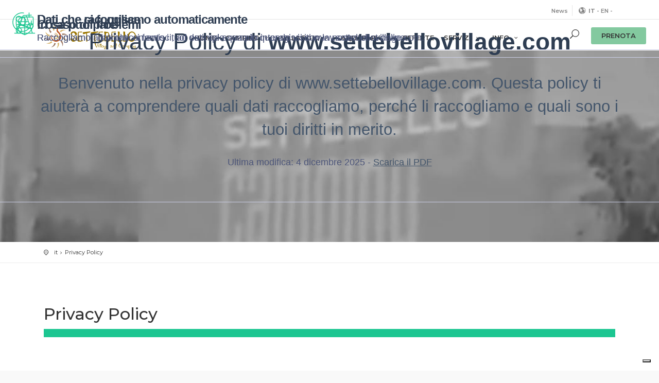

--- FILE ---
content_type: text/html; charset=UTF-8
request_url: https://www.settebellovillage.com/it/Privacy-Policy/
body_size: 6267
content:
<!DOCTYPE html>
<html lang="en">
<head>
    <meta charset="utf-8">
	<meta http-equiv="X-UA-Compatible" content="IE=edge">
	<meta name="viewport" content="width=device-width, initial-scale=1, shrink-to-fit=no">
    <meta name="description" content="">
    <meta name="author" content="Horizon Srl">
    <title>Privacy Policy</title>

    <meta property="og:title" content="Privacy Policy" />
    <meta property="og:description"  content="" />
    <meta property="og:site_name" content="https://www.settebellovillage.com" />
    <meta property="og:url" content="https://www.settebellovillage.com/it/Privacy-Policy/" />
    <meta property="og:type" content="article" />
        <meta property="og:image" content="https://www.settebellovillage.com/files/headers/VCC.jpg" />
        <meta property="og:locale" content="it_IT" />
    <link rel="canonical" href="https://www.settebellovillage.com/it/Privacy-Policy/" />


    <script type="text/javascript" >
        var _iub = _iub || [];
                _iub.csConfiguration = { "askConsentAtCookiePolicyUpdate":true,"countryDetection":true,"enableFadp":true,"enableLgpd":true,"enableUspr":true,"floatingPreferencesButtonDisplay":"bottom-right","lgpdAppliesGlobally":false,"perPurposeConsent":true,"siteId":2738525,"whitelabel":false,"cookiePolicyId":52557865,"lang":"it","banner":{ "acceptButtonDisplay":true,"closeButtonDisplay":false,"customizeButtonDisplay":true,"explicitWithdrawal":true,"listPurposes":true,"ownerName":"www.settebellovillage.com","position":"float-top-center","rejectButtonDisplay":true,"showPurposesToggles":true,"showTotalNumberOfProviders":true}};   
            </script>
    <script type="text/javascript" src="https://cs.iubenda.com/autoblocking/2738525.js"></script>
    <script type="text/javascript" src="//cdn.iubenda.com/cs/gpp/stub.js"></script>
    <script type="text/javascript" src="//cdn.iubenda.com/cs/iubenda_cs.js" charset="UTF-8" async></script>

    <script type="text/javascript">var _iub = _iub || { }; _iub.cons_instructions = _iub.cons_instructions || []; _iub.cons_instructions.push(["init", { api_key: "XuxbaggEwiGlBH2l0SnJohiy54TWlaEn"}]);</script><script type="text/javascript" src="https://cdn.iubenda.com/cons/iubenda_cons.js" async></script>
<!-- Favicons-->
    <link rel="shortcut icon" href="https://www.settebellovillage.com/favicon.ico" type="image/x-icon">
    <link rel="apple-touch-icon" type="image/x-icon" href="https://www.settebellovillage.com/custom/css/img/apple-touch-icon-57x57-precomposed.png">
    <link rel="apple-touch-icon" type="image/x-icon" sizes="72x72" href="https://www.settebellovillage.com/custom/css/img/apple-touch-icon-72x72-precomposed.png">
    <link rel="apple-touch-icon" type="image/x-icon" sizes="114x114" href="https://www.settebellovillage.com/custom/css/img/apple-touch-icon-114x114-precomposed.png">
    <link rel="apple-touch-icon" type="image/x-icon" sizes="144x144" href="https://www.settebellovillage.com/custom/css/img/apple-touch-icon-144x144-precomposed.png">

    <!-- GOOGLE WEB FONT -->
    <link href="https://fonts.googleapis.com/css2?family=Gochi+Hand&family=Montserrat:wght@300;400;500;600;700&display=swap" rel="stylesheet">

            <!-- COMMON CSS -->
	<link href="https://www.settebellovillage.com/custom/css/bootstrap.min.css" rel="stylesheet">
    <link href="https://www.settebellovillage.com/custom/css/style.css" rel="stylesheet">
	<link href="https://www.settebellovillage.com/custom/css/vendors.css" rel="stylesheet">
	<link href="https://www.settebellovillage.com/custom/css/settebello/settebello-embedded.css" rel="stylesheet">

    <!-- REVOLUTION SLIDER CSS -->
    <link rel="stylesheet" type="text/css" href="https://www.settebellovillage.com/custom/rev-slider-files/fonts/font-awesome/css/font-awesome.css">
    <link rel="stylesheet" type="text/css" href="https://www.settebellovillage.com/custom/rev-slider-files/css/settings.css">
    <link rel="stylesheet" type="text/css" href="https://www.settebellovillage.com/custom/rev-slider-files/css/layers.css">
    <link rel="stylesheet" type="text/css" href="https://www.settebellovillage.com/custom/rev-slider-files/css/navigation.css">

    <link href="https://www.settebellovillage.com/custom/css/shop.css" rel="stylesheet">
    <link href="https://www.settebellovillage.com/custom/css/blog.css" rel="stylesheet">


	<!-- CUSTOM CSS -->
	<link href="https://www.settebellovillage.com/custom/css/custom.css" rel="stylesheet">

    
    <!-- Google tag (gtag.js) -->
<script async src="https://www.googletagmanager.com/gtag/js?id=G-J9WEKR9HJD"></script>
<script>
  window.dataLayer = window.dataLayer || [];
  function gtag(){dataLayer.push(arguments);}
  gtag('js', new Date());
  gtag('config', 'G-J9WEKR9HJD');
gtag('config', 'UA-28849455-1 ');
</script>

    
    <!-- Facebook Pixel Code -->
<script  type="text/plain" class="_iub_cs_activate">
  !function (f, b, e, v, n, t, s) {
    if (f.fbq) return; n = f.fbq = function () {
      n.callMethod ?
        n.callMethod.apply(n, arguments) : n.queue.push(arguments)
    };
    if (!f._fbq) f._fbq = n; n.push = n; n.loaded = !0; n.version = '2.0';
    n.queue = []; t = b.createElement(e); t.async = !0;
    t.src = v; s = b.getElementsByTagName(e)[0];
    s.parentNode.insertBefore(t, s)
  }(window, document, 'script',
    'https://connect.facebook.net/en_US/fbevents.js');
  fbq('init', '975151812655462');
  fbq('track', 'PageView');
</script>
<noscript>
  <img height="1" width="1" src="https://www.facebook.com/tr?id=975151812655462&ev=PageView
&noscript=1" />
</noscript>
<!-- End Facebook Pixel Code -->
<meta name="facebook-domain-verification" content="muhutdcda9au9egjp6m6n49i8txqo4">
    <script async src="https://forms.mrpreno.net/js/global/3969.js"></script>
</head>
<!-- BODY START -->
<body>

<div id="preloader">
    <div class="sk-spinner sk-spinner-wave">
        <div class="sk-rect1"></div>
        <div class="sk-rect2"></div>
        <div class="sk-rect3"></div>
        <div class="sk-rect4"></div>
        <div class="sk-rect5"></div>
    </div>
</div>
<!-- End Preload -->

<div class="layer"></div>
<!-- Mobile menu overlay mask -->


    <!-- Header================================================== -->
    <header id="plain">
        <div id="top_line">
            <div class="container">
                <div class="row">
                    <div class="col-6"><strong><a class="text-white" href="tel://00390771599132"><i class="icon-phone"></i> +39 0771 599 132</a></strong>&nbsp;&nbsp;&nbsp; <strong><a class="text-white" href="mailto:booking@settebellovillage.com" ><i class="icon-mail"></i> booking@settebellovillage.com</a></strong></div>
                    <div class="col-sm-6 col-7">
						<ul id="top_links">
                                <li style="opacity: 1;"><a href="https://www.settebellovillage.com/it/Le-nostre-notizie/" target="" class="">News</a></li>


                            <li id="lang_top"><i class="icon-globe-1"></i>
                                                                                                                                    <a class="text-uppercase" href="/it/Privacy-Policy/"><b class="red">it</b></a> -
                                                                                                                                                                    <a class="text-uppercase" href="/en/Privacy-Policy/">en</a> -
                                                                
                            </li>
                          
                         </ul>
					</div>
                </div><!-- End row -->
            </div><!-- End container-->
        </div><!-- End top line-->
        
        <div class="container">
            <div class="row">
                <div class="col-3">
                    <div id="logo_home">
                    	<h1><a href="/it/" title="Co. Ge. C.A..V. srl">Co. Ge. C.A..V. srl</a></h1>
                    </div>
                </div>
                
                <nav class="col-9">
                    <a class="cmn-toggle-switch cmn-toggle-switch__htx open_close" href="javascript:void(0);"><span>Menu mobile</span></a>
                    <div class="main-menu">
                        <div id="header_menu">
                            <img src="https://www.settebellovillage.com/img/settebello_logo.svg" width="160" height="34" alt="Co. Ge. C.A..V. srl">
                        </div>
                        <a href="#" class="open_close" id="close_in"><i class="icon_set_1_icon-77"></i></a>
                        <ul>
    

    
     
                
                                            
                <li class="text-uppercase"><a href="https://www.settebellovillage.com/it/Settebello-Village-and-Camping/" >HOME</a></li>
                 
                
                                                                                <li class="submenu  ">
                                                                <a  href="/it/Piazzole" class="text-uppercase  " >Camping <i class="icon-down-open-mini"></i></a> 
                                 
                                <ul>
                                         
                                        <li class="text-uppercase ">
                                        <a href="https://www.settebellovillage.com/it/Area-Camping/" class=" text-uppercase" >Piazzole</a>
                                        </li>
                                        
                                    </ul>
                            </li>
                                                                    
                                                                                <li class="submenu  ">
                                                                <a  href="https://www.settebellovillage.com/it/Villaggio/" class="text-uppercase  " >Villaggio <i class="icon-down-open-mini"></i></a> 
                                 
                                <ul>
                                         
                                        <li class="text-uppercase ">
                                        <a href="https://www.settebellovillage.com/it/Bungalow-Monolocali/" class=" text-uppercase" >Bungalow Monolocali</a>
                                        </li>
                                         
                                        <li class="text-uppercase ">
                                        <a href="https://www.settebellovillage.com/it/Bungalow-Trilocali/" class=" text-uppercase" >Bungalow Trilocali</a>
                                        </li>
                                         
                                        <li class="text-uppercase ">
                                        <a href="https://www.settebellovillage.com/it/Tende-Glamping/" class=" text-uppercase" >Tende Glamping</a>
                                        </li>
                                         
                                        <li class="text-uppercase ">
                                        <a href="https://www.settebellovillage.com/it/Case-Mobili-Small/" class=" text-uppercase" >Case Mobili SMALL</a>
                                        </li>
                                         
                                        <li class="text-uppercase ">
                                        <a href="https://www.settebellovillage.com/it/Case-Mobili-Medium/" class=" text-uppercase" >Case Mobili  Medium</a>
                                        </li>
                                         
                                        <li class="text-uppercase ">
                                        <a href="https://www.settebellovillage.com/it/Case-Mobili-Large/" class=" text-uppercase" >Case Mobili  Large</a>
                                        </li>
                                         
                                        <li class="text-uppercase ">
                                        <a href="https://www.settebellovillage.com/it/Appartamenti-in-Casale/" class=" text-uppercase" >Appartamenti in Casale</a>
                                        </li>
                                        
                                    </ul>
                            </li>
                                                                    
                                                                                <li class="submenu  ">
                                                                <a  href="https://www.settebellovillage.com/it/Aquapark/" class="text-uppercase  " >Aquapark <i class="icon-down-open-mini"></i></a> 
                                 
                                <ul>
                                         
                                        <li class="text-uppercase ">
                                        <a href="https://www.settebellovillage.com/it/Piscina/" class=" text-uppercase" >Piscina</a>
                                        </li>
                                         
                                        <li class="text-uppercase ">
                                        <a href="https://www.settebellovillage.com/it/Spray-Park/" class=" text-uppercase" >Spray Park</a>
                                        </li>
                                         
                                        <li class="text-uppercase ">
                                        <a href="https://www.settebellovillage.com/it/Area-Benessere/" class=" text-uppercase" >Area Benessere</a>
                                        </li>
                                        
                                    </ul>
                            </li>
                                                                    
                        <li class="text-uppercase  "><a href="https://www.settebellovillage.com/it/Offerte-Speciali/" class=" " >Offerte</a></li>
                            
                                                                                <li class="submenu  ">
                                                                <a  href="https://www.settebellovillage.com/it/Servizi/" class="text-uppercase  " >Servizi <i class="icon-down-open-mini"></i></a> 
                                 
                                <ul>
                                         
                                        <li class="text-uppercase ">
                                        <a href="https://www.settebellovillage.com/it/Bar-e-Pub/" class=" text-uppercase" >Bar e Pub</a>
                                        </li>
                                         
                                        <li class="text-uppercase ">
                                        <a href="https://www.settebellovillage.com/it/Ristorante-e-Pizzeria/" class=" text-uppercase" >Ristorante e Pizzeria</a>
                                        </li>
                                         
                                        <li class="text-uppercase ">
                                        <a href="https://www.settebellovillage.com/it/Market/" class=" text-uppercase" >Market</a>
                                        </li>
                                         
                                        <li class="text-uppercase ">
                                        <a href="https://www.settebellovillage.com/it/Frutteria/" class=" text-uppercase" >Frutteria</a>
                                        </li>
                                         
                                        <li class="text-uppercase ">
                                        <a href="https://www.settebellovillage.com/it/Animazione/" class=" text-uppercase" >Animazione</a>
                                        </li>
                                         
                                        <li class="text-uppercase ">
                                        <a href="https://www.settebellovillage.com/it/Sport/" class=" text-uppercase" >Sport</a>
                                        </li>
                                         
                                        <li class="text-uppercase ">
                                        <a href="https://www.settebellovillage.com/it/Parco-Giochi-/" class=" text-uppercase" >Parco Giochi</a>
                                        </li>
                                         
                                        <li class="text-uppercase ">
                                        <a href="https://www.settebellovillage.com/it/Solarium/" class=" text-uppercase" >Solarium</a>
                                        </li>
                                         
                                        <li class="text-uppercase ">
                                        <a href="https://www.settebellovillage.com/it/Wifi/" class=" text-uppercase" >WiFi</a>
                                        </li>
                                        
                                    </ul>
                            </li>
                                                                    
                                                                                <li class="submenu  ">
                                                                <a  href="https://www.settebellovillage.com/it/Info/" class="text-uppercase  " >Info  <i class="icon-down-open-mini"></i></a> 
                                 
                                <ul>
                                         
                                        <li class="text-uppercase ">
                                        <a href="https://www.settebellovillage.com/it/Contatti/" class=" text-uppercase" >Contatti</a>
                                        </li>
                                         
                                        <li class="text-uppercase ">
                                        <a href="/files/File/Piantina-Villaggio.pdf" class=" text-uppercase" target="_blank">Mappa</a>
                                        </li>
                                         
                                        <li class="text-uppercase ">
                                        <a href="/files/File/2026_Tariffe_Campeggio_MENSILI.pdf" class=" text-uppercase" target="_blank">Tariffe Mensili</a>
                                        </li>
                                         
                                        <li class="text-uppercase ">
                                        <a href="/files/File/2026_Supplementi.pdf" class=" text-uppercase" target="_blank">Supplementi</a>
                                        </li>
                                         
                                        <li class="text-uppercase ">
                                        <a href="/files/File/2026_Regolamento_Generale_Informativa_Privacy.pdf" class=" text-uppercase" target="_blank">Regolamento</a>
                                        </li>
                                        
                                    </ul>
                            </li>
                                                            
    
                                    
    
</ul> 
                 
                    </div><!-- End main-menu -->
                    <ul id="top_tools">
                        <li>
                            <a href="javascript:void(0);" class="search-overlay-menu-btn"><i class="icon_search"></i></a>
                        </li>
                        <li>
                            <a href="https://www.simplebooking.it/ibe/search?hid=9589&lang=IT&cur=EUR#" target="_blank" class="btn_2 green">PRENOTA</a>
                        </li>
                    </ul>
                </nav>
            </div>
        </div><!-- container -->
    </header><!-- End Header -->

<main>
            <section class="parallax-window" data-parallax="scroll" data-image-src="https://www.settebellovillage.com/files/headers/no_image.png" data-natural-width="1920" data-natural-height="1280">
            <div class="parallax-content-1 opacity-mask" data-opacity-mask="rgba(0, 0, 0, 0)">
                <div class="animated fadeInDown">
                    <p></p>
                </div>
            </div>
        </section>
        <!-- End Section -->
        
    <div id="position">
        <div class="container">
            <ul>
                <li><a href="/it">it</a>
                </li>
                <li><a href="/it/Privacy-Policy/">Privacy Policy</a>
                </li>
            </ul>
        </div>
    </div>
    <div class="white_bg">
        <div class="container margin_60">
            <div >
                <h2>Privacy Policy</h2>
                <p><a class="iubenda-white no-brand iubenda-noiframe iubenda-embed iubenda-noiframe iub-body-embed" href="https://www.iubenda.com/privacy-policy/52557865" title="Privacy Policy">Privacy Policy</a><script type="text/javascript">(function (w,d) {var loader = function () {var s = d.createElement("script"), tag = d.getElementsByTagName("script")[0]; s.src="https://cdn.iubenda.com/iubenda.js"; tag.parentNode.insertBefore(s,tag);}; if(w.addEventListener){w.addEventListener("load", loader, false);}else if(w.attachEvent){w.attachEvent("onload", loader);}else{w.onload = loader;}})(window, document);</script>
</p>
            </div>    
        <!-- End container -->

        </div>
        <!-- End container -->
    </div>

        <!-- End container -->
    </div>
</main>

<!-- FOOTER -->
<footer >
    <div class="container">
        <div class="row nopadding ">
            <div class="col-sm-2">
            </div>
            <div class="col-sm-2">
                <img class="img-fluid mh-100 margin_10 " src="/files/Image/ACSI.png" />
            </div>
            <div class="col-sm-2 margin_10">
                <img class="img-fluid mh-100" src="/files/Image/ADAC.png" />                
            </div>
            <div class="col-sm-2 margin_10">
                <img class="img-fluid mh-100" src="/files/Image/Faita.png" />
            </div>
            <div class="col-sm-2 margin_10">
                <img class="img-fluid mh-100" src="/files/Image/OspitalitaItaliana.png" />                
            </div>
            <div class="col-sm-2">
            </div>
        </div>
        <div class="row nopadding" id="social_footer">

            <div class="col-md-3">
                <h3>Contatti villaggio</h3>
                Via Flacca, 3102 04022
                <br />Salto di Fondi (LT)<br />
                <a href="tel://00390771599132" id="phone">+39 0771 599 132</a>
                <a href="https://wa.me/3519098050" id="whatsapp" target="_blank">+39 351 90 98 050</a>
                
                <!--<h4>Altre richieste</h4>
                <a href="mailto:info@settebellocamping.com" id="email_footer">info@settebellocamping.com</a>-->
            </div>
            <div class="col-md-4">
                <h4>Info e Prenotazioni</h4>
                <a href="mailto:booking@settebellovillage.com" id="email_footer">booking@settebellovillage.com</a>
                <h4>Lavora con noi / Uff. Amministrativo</h4>
                <a href="mailto:commerciale@settebellovillage.com" id="email_footer">commerciale@settebellovillage.com</a>
                <!--<h3>Links</h3>
                    <a href="/it/Piazzole" target="" class="">Camping</a> | 
    <a href="https://www.settebellovillage.com/it/Villaggio/" target="" class="">Villaggio</a> | 
    <a href="https://www.settebellovillage.com/it/Offerte-Speciali/" target="" class="">Offerte</a> | 
    <a href="https://www.settebellovillage.com/it/Servizi/" target="" class="">Servizi</a> | 

-->
            </div>
            <div class="col-md-3" id="newsletter">
                <h3>Newsletter</h3>
                <p>Iscriviti per conoscere le novità!</p>
                <div id="message-newsletter_2"></div>
                <a href="https://settebello.voxmail.it/user/register" target="_blank" class="btn_1" >ISCRIVITI</a>
            </div>
            <div class="col-md-2">
                <!--Travel Appeal Index _ Sentiment Widget -->
                <div id="travel_appeal_widget_container"></div>
<!--Travel Appeal Index _ Sentiment Widget --><div id="travel_appeal_widget_container"></div><script id="travel_appeal_widget_script" type="text/javascript" src="https://widget.travelappeal.com/loader.js" data-version="3" data-token="ecf1a1ac8f217ed916dfff7d59ad4df439f3b86f7d4f4f266601e89de858e5b6"></script>            </div>
            <div class="col-md-12">
                    <a href="/it/Piazzole" target="" class="">Camping</a> | 
    <a href="https://www.settebellovillage.com/it/Villaggio/" target="" class="">Villaggio</a> | 
    <a href="https://www.settebellovillage.com/it/Offerte-Speciali/" target="" class="">Offerte</a> | 
    <a href="https://www.settebellovillage.com/it/Servizi/" target="" class="">Servizi</a> | 

 <a href="/it/Privacy-Policy/" target="_blank" >Privacy Policy</a> | <a href="/it/Cookie-Policy/" target="_blank"  >Cookie Policy</a>
            </div>
        </div><!-- End row -->
        <div class="row">
            <div class="col-md-12 ">
                <div id="social_footer">
                    <ul>
                        <li><a href="https://www.facebook.com/settebellovillage" target="_blank"><i class="icon-facebook"></i></a></li>
                        <li><a href="https://g.page/settebellocampingvillage?share" target="_blank"><i class="icon-google"></i></a></li>
                        <li><a href="https://www.instagram.com/settebellovillage/" target="_blank"><i class="icon-instagram"></i></a></li>
                        <li><a href="https://youtube.com/channel/UCDCVjE1rrNz7nef1z_uBB9A" target="_blank"><i class="icon-youtube-play"></i></a></li>
                    </ul>
                    
                    <p class="">
                        Co. Ge. C.A..V. srl | Via dei Campani 11/13 | 04019 Terracina (LT)  | P.Iva: 00142970599   | REA: LT-50648                         | CIR: 059007-CMP-00003                         | CIN: IT059007B3VBKPWH7H                         | © 2026 Powered By  <a href="https://www.modulo48.it" target="_blank">Modulo 48</a>
                    </p>
                </div>
            </div>
        </div><!-- End row -->
    </div><!-- End container -->
</footer><!-- End footer -->

<div id="toTop"></div><!-- Back to top button -->

<!-- Search Menu -->
<div class="search-overlay-menu">
    <span class="search-overlay-close"><i class="icon_set_1_icon-77"></i></span>
    <form role="search" id="searchform" method="get" action="/it/Risultati-ricerca/" >
        <input value="" name="find_query" id="q" type="search" placeholder="Cerca" />
        <button type="submit" ><i class="icon_set_1_icon-78"></i>
        </button>
    </form>
</div><!-- End Search Menu -->


<!-- END FOOTER --> 

<!-- End JS Files -->
  <!-- Common scripts -->
  <script src="https://www.settebellovillage.com/custom/js/jquery-3.6.0.min.js"></script>
  <script src="https://www.settebellovillage.com/custom/js/common_scripts_min.js"></script>
  <script src="https://www.settebellovillage.com/custom/js/functions.js"></script>

  


  <!-- SLIDER REVOLUTION SCRIPTS  -->
  <script src="https://www.settebellovillage.com/custom/rev-slider-files/js/jquery.themepunch.tools.min.js"></script>
  <script src="https://www.settebellovillage.com/custom/rev-slider-files/js/jquery.themepunch.revolution.min.js"></script>
  <script src="https://www.settebellovillage.com/custom/rev-slider-files/js/extensions/revolution.extension.actions.min.js"></script>
  <script src="https://www.settebellovillage.com/custom/rev-slider-files/js/extensions/revolution.extension.carousel.min.js"></script>
  <script src="https://www.settebellovillage.com/custom/rev-slider-files/js/extensions/revolution.extension.kenburn.min.js"></script>
  <script src="https://www.settebellovillage.com/custom/rev-slider-files/js/extensions/revolution.extension.layeranimation.min.js"></script>
  <script src="https://www.settebellovillage.com/custom/rev-slider-files/js/extensions/revolution.extension.migration.min.js"></script>
  <script src="https://www.settebellovillage.com/custom/rev-slider-files/js/extensions/revolution.extension.navigation.min.js"></script>
  <script src="https://www.settebellovillage.com/custom/rev-slider-files/js/extensions/revolution.extension.parallax.min.js"></script>
  <script src="https://www.settebellovillage.com/custom/rev-slider-files/js/extensions/revolution.extension.slideanims.min.js"></script>
  <script src="https://www.settebellovillage.com/custom/rev-slider-files/js/extensions/revolution.extension.video.min.js"></script>

  <script src="https://www.settebellovillage.com/custom/js/jquery.sliderPro.min.js"></script>

  
  <script>
  var tpj = jQuery;

  var revapi44;
  tpj(document).ready(function() {
      if (tpj("#rev_slider_44").revolution == undefined) {
          revslider_showDoubleJqueryError("#rev_slider_44");
      } else {
          revapi44 = tpj("#rev_slider_44").show().revolution({
              sliderType: "standard",
              jsFileLocation: "revolution-slider/js/",
              sliderLayout: "fullscreen",
              dottedOverlay: "none",
              delay: 4500,
              navigation: {
                  keyboardNavigation: "on",
                  keyboard_direction: "horizontal",
                  mouseScrollNavigation: "off",
                  mouseScrollReverse: "default",
                  onHoverStop: "off",
                  touch: {
                      touchenabled: "on",
                      touchOnDesktop: "on",
                      swipe_threshold: 75,
                      swipe_min_touches: 1,
                      swipe_direction: "horizontal",
                      drag_block_vertical: false
                  },
                  arrows: {
                      enable: true,
                      style: 'erinyen',
                      tmp: '',
                      rtl: false,
                      hide_onleave: true,
                      hide_onmobile: true,
                      hide_under: 767,
                      hide_over: 9999,
                      hide_delay: 0,
                      hide_delay_mobile: 0,

                      left: {
                          container: 'slider',
                          h_align: 'left',
                          v_align: 'center',
                          h_offset: 60,
                          v_offset: 0
                      },

                      right: {
                          container: 'slider',
                          h_align: 'right',
                          v_align: 'center',
                          h_offset: 60,
                          v_offset: 0
                      }
                  },
                  bullets: {
                      enable: true,
                      style: 'zeus',
                      direction: 'horizontal',
                      rtl: false,

                      container: 'slider',
                      h_align: 'center',
                      v_align: 'bottom',
                      h_offset: 0,
                      v_offset: 30,
                      space: 7,

                      hide_onleave: false,
                      hide_onmobile: false,
                      hide_under: 0,
                      hide_over: 767,
                      hide_delay: 200,
                      hide_delay_mobile: 1200
                  },
              },
              responsiveLevels: [1240, 1025, 778, 480],
              visibilityLevels: [1920, 1500, 1025, 768],
              gridwidth: [1200, 991, 778, 480],
              gridheight: [1025, 1366, 1025, 868],
              lazyType: "none",
              shadow: 0,
              spinner: "spinner4",
              stopLoop: "off",
              stopAfterLoops: -1,
              stopAtSlide: -1,
              shuffle: "off",
              autoHeight: "on",
              fullScreenAutoWidth: "on",
              fullScreenAlignForce: "off",
              fullScreenOffsetContainer: "",
              disableProgressBar: "on",
              hideThumbsOnMobile: "on",
              hideSliderAtLimit: 0,
              hideCaptionAtLimit: 0,
              hideAllCaptionAtLimit: 0,
              debugMode: false,
              fallbacks: {
                  simplifyAll: "off",
                  nextSlideOnWindowFocus: "off",
                  disableFocusListener: false,
              }
          });
      }

      $('#Img_carousel').sliderPro({
        width: 960,
        height: 500,
        fade: true,
        arrows: true,
        buttons: false,
        fullScreen: false,
        smallSize: 500,
        startSlide: 0,
        mediumSize: 1000,
        largeSize: 3000,
        thumbnailArrows: true,
        autoplay: false
    });
    $('#offer_carousel').sliderPro({
        width: 960,
        height: 420,
        fade: true,
        arrows: true,
        buttons: false,
        fullScreen: false,
        smallSize: 500,
        startSlide: 0,
        mediumSize: 1000,
        largeSize: 3000,
        thumbnailArrows: true,
        autoplay: true
    });
    

  });
  if ($('.prod-tabs .tab-btn').length) {
			$('.prod-tabs .tab-btn').on('click', function (e) {
				e.preventDefault();
				var target = $($(this).attr('href'));
				$('.prod-tabs .tab-btn').removeClass('active-btn');
				$(this).addClass('active-btn');
				$('.prod-tabs .tab').fadeOut(0);
				$('.prod-tabs .tab').removeClass('active-tab');
				$(target).fadeIn(500);
				$(target).addClass('active-tab');
			});
            $('#Accos_carousel_1').sliderPro({
        width: 960,
        height: 250,
        fade: false,
        arrows: true,
        buttons: false,
        fullScreen: false,
        smallSize: 500,
        startSlide: 0,
        mediumSize: 1000,
        largeSize: 3000,
        thumbnailArrows: true,
        autoplay: true
    });
    $('#Accos_carousel_2').sliderPro({
        width: 960,
        height: 250,
        fade: false,
        arrows: true,
        buttons: false,
        fullScreen: false,
        smallSize: 500,
        startSlide: 0,
        mediumSize: 1000,
        largeSize: 3000,
        thumbnailArrows: true,
        autoplay: true
    });
    $('#Accos_carousel_3').sliderPro({
        width: 960,
        height: 250,
        fade: false,
        arrows: true,
        buttons: false,
        fullScreen: false,
        smallSize: 500,
        startSlide: 0,
        mediumSize: 1000,
        largeSize: 3000,
        thumbnailArrows: true,
        autoplay: true
    });
    $('#Accos_carousel_4').sliderPro({
        width: 960,
        height: 250,
        fade: false,
        arrows: true,
        buttons: false,
        fullScreen: false,
        smallSize: 500,
        startSlide: 0,
        mediumSize: 1000,
        largeSize: 3000,
        thumbnailArrows: true,
        autoplay: true
    });
    $('#Accos_carousel_5').sliderPro({
        width: 960,
        height: 250,
        fade: false,
        arrows: true,
        buttons: false,
        fullScreen: false,
        smallSize: 500,
        startSlide: 0,
        mediumSize: 1000,
        largeSize: 3000,
        thumbnailArrows: true,
        autoplay: true
    });

		}
  </script>
  

</body>
<!-- Body End -->
<script>'undefined'=== typeof _trfq || (window._trfq = []);'undefined'=== typeof _trfd && (window._trfd=[]),_trfd.push({'tccl.baseHost':'secureserver.net'},{'ap':'cpbh-mt'},{'server':'sxb1plmcpnl503455'},{'dcenter':'sxb1'},{'cp_id':'9949710'},{'cp_cl':'8'}) // Monitoring performance to make your website faster. If you want to opt-out, please contact web hosting support.</script><script src='https://img1.wsimg.com/traffic-assets/js/tccl.min.js'></script></html>


--- FILE ---
content_type: text/html; charset=UTF-8
request_url: https://www.settebellovillage.com/custom/css/settebello/settebello-embedded.css
body_size: 9355
content:
<!DOCTYPE html>
<html lang="en">
<head>
    <meta charset="utf-8">
	<meta http-equiv="X-UA-Compatible" content="IE=edge">
	<meta name="viewport" content="width=device-width, initial-scale=1, shrink-to-fit=no">
    <meta name="description" content="">
    <meta name="author" content="Horizon Srl">
    <title> Settebello  Village and Camping</title>

    <meta property="og:title" content=" Settebello  Village and Camping" />
    <meta property="og:description"  content="" />
    <meta property="og:site_name" content="https://www.settebellovillage.com" />
    <meta property="og:url" content="https://www.settebellovillage.com/it/Settebello-Village-and-Camping/" />
    <meta property="og:type" content="article" />
        <meta property="og:image" content="https://www.settebellovillage.com/files/headers/VCC.jpg" />
        <meta property="og:locale" content="it_IT" />
    <link rel="canonical" href="https://www.settebellovillage.com/it/Settebello-Village-and-Camping/" />


    <script type="text/javascript" >
        var _iub = _iub || [];
                _iub.csConfiguration = { "askConsentAtCookiePolicyUpdate":true,"countryDetection":true,"enableFadp":true,"enableLgpd":true,"enableUspr":true,"floatingPreferencesButtonDisplay":"bottom-right","lgpdAppliesGlobally":false,"perPurposeConsent":true,"siteId":2738525,"whitelabel":false,"cookiePolicyId":52557865,"lang":"it","banner":{ "acceptButtonDisplay":true,"closeButtonDisplay":false,"customizeButtonDisplay":true,"explicitWithdrawal":true,"listPurposes":true,"ownerName":"www.settebellovillage.com","position":"float-top-center","rejectButtonDisplay":true,"showPurposesToggles":true,"showTotalNumberOfProviders":true}};   
            </script>
    <script type="text/javascript" src="https://cs.iubenda.com/autoblocking/2738525.js"></script>
    <script type="text/javascript" src="//cdn.iubenda.com/cs/gpp/stub.js"></script>
    <script type="text/javascript" src="//cdn.iubenda.com/cs/iubenda_cs.js" charset="UTF-8" async></script>

    <script type="text/javascript">var _iub = _iub || { }; _iub.cons_instructions = _iub.cons_instructions || []; _iub.cons_instructions.push(["init", { api_key: "XuxbaggEwiGlBH2l0SnJohiy54TWlaEn"}]);</script><script type="text/javascript" src="https://cdn.iubenda.com/cons/iubenda_cons.js" async></script>
<!-- Favicons-->
    <link rel="shortcut icon" href="https://www.settebellovillage.com/favicon.ico" type="image/x-icon">
    <link rel="apple-touch-icon" type="image/x-icon" href="https://www.settebellovillage.com/custom/css/img/apple-touch-icon-57x57-precomposed.png">
    <link rel="apple-touch-icon" type="image/x-icon" sizes="72x72" href="https://www.settebellovillage.com/custom/css/img/apple-touch-icon-72x72-precomposed.png">
    <link rel="apple-touch-icon" type="image/x-icon" sizes="114x114" href="https://www.settebellovillage.com/custom/css/img/apple-touch-icon-114x114-precomposed.png">
    <link rel="apple-touch-icon" type="image/x-icon" sizes="144x144" href="https://www.settebellovillage.com/custom/css/img/apple-touch-icon-144x144-precomposed.png">

    <!-- GOOGLE WEB FONT -->
    <link href="https://fonts.googleapis.com/css2?family=Gochi+Hand&family=Montserrat:wght@300;400;500;600;700&display=swap" rel="stylesheet">

            <!-- COMMON CSS -->
	<link href="https://www.settebellovillage.com/custom/css/bootstrap.min.css" rel="stylesheet">
    <link href="https://www.settebellovillage.com/custom/css/style.css" rel="stylesheet">
	<link href="https://www.settebellovillage.com/custom/css/vendors.css" rel="stylesheet">
	<link href="https://www.settebellovillage.com/custom/css/settebello/settebello-embedded.css" rel="stylesheet">

    <!-- REVOLUTION SLIDER CSS -->
    <link rel="stylesheet" type="text/css" href="https://www.settebellovillage.com/custom/rev-slider-files/fonts/font-awesome/css/font-awesome.css">
    <link rel="stylesheet" type="text/css" href="https://www.settebellovillage.com/custom/rev-slider-files/css/settings.css">
    <link rel="stylesheet" type="text/css" href="https://www.settebellovillage.com/custom/rev-slider-files/css/layers.css">
    <link rel="stylesheet" type="text/css" href="https://www.settebellovillage.com/custom/rev-slider-files/css/navigation.css">

    <link href="https://www.settebellovillage.com/custom/css/shop.css" rel="stylesheet">
    <link href="https://www.settebellovillage.com/custom/css/blog.css" rel="stylesheet">


	<!-- CUSTOM CSS -->
	<link href="https://www.settebellovillage.com/custom/css/custom.css" rel="stylesheet">

    
    <!-- Google tag (gtag.js) -->
<script async src="https://www.googletagmanager.com/gtag/js?id=G-J9WEKR9HJD"></script>
<script>
  window.dataLayer = window.dataLayer || [];
  function gtag(){dataLayer.push(arguments);}
  gtag('js', new Date());
  gtag('config', 'G-J9WEKR9HJD');
gtag('config', 'UA-28849455-1 ');
</script>

    
    <!-- Facebook Pixel Code -->
<script  type="text/plain" class="_iub_cs_activate">
  !function (f, b, e, v, n, t, s) {
    if (f.fbq) return; n = f.fbq = function () {
      n.callMethod ?
        n.callMethod.apply(n, arguments) : n.queue.push(arguments)
    };
    if (!f._fbq) f._fbq = n; n.push = n; n.loaded = !0; n.version = '2.0';
    n.queue = []; t = b.createElement(e); t.async = !0;
    t.src = v; s = b.getElementsByTagName(e)[0];
    s.parentNode.insertBefore(t, s)
  }(window, document, 'script',
    'https://connect.facebook.net/en_US/fbevents.js');
  fbq('init', '975151812655462');
  fbq('track', 'PageView');
</script>
<noscript>
  <img height="1" width="1" src="https://www.facebook.com/tr?id=975151812655462&ev=PageView
&noscript=1" />
</noscript>
<!-- End Facebook Pixel Code -->
<meta name="facebook-domain-verification" content="muhutdcda9au9egjp6m6n49i8txqo4">
    <script async src="https://forms.mrpreno.net/js/global/3969.js"></script>
</head>
<!-- BODY START -->
<body>

<div id="preloader">
    <div class="sk-spinner sk-spinner-wave">
        <div class="sk-rect1"></div>
        <div class="sk-rect2"></div>
        <div class="sk-rect3"></div>
        <div class="sk-rect4"></div>
        <div class="sk-rect5"></div>
    </div>
</div>
<!-- End Preload -->

<div class="layer"></div>
<!-- Mobile menu overlay mask -->


    <!-- Header================================================== -->
    <header id="plain">
        <div id="top_line">
            <div class="container">
                <div class="row">
                    <div class="col-6"><strong><a class="text-white" href="tel://00390771599132"><i class="icon-phone"></i> +39 0771 599 132</a></strong>&nbsp;&nbsp;&nbsp; <strong><a class="text-white" href="mailto:booking@settebellovillage.com" ><i class="icon-mail"></i> booking@settebellovillage.com</a></strong></div>
                    <div class="col-sm-6 col-7">
						<ul id="top_links">
                                <li style="opacity: 1;"><a href="https://www.settebellovillage.com/it/Le-nostre-notizie/" target="" class="">News</a></li>


                            <li id="lang_top"><i class="icon-globe-1"></i>
                                                                                                                                    <a class="text-uppercase" href="/it/"><b class="red">it</b></a> -
                                                                                                                                                                    <a class="text-uppercase" href="/en/">en</a> -
                                                                
                            </li>
                          
                         </ul>
					</div>
                </div><!-- End row -->
            </div><!-- End container-->
        </div><!-- End top line-->
        
        <div class="container">
            <div class="row">
                <div class="col-3">
                    <div id="logo_home">
                    	<h1><a href="/it/" title="Co. Ge. C.A..V. srl">Co. Ge. C.A..V. srl</a></h1>
                    </div>
                </div>
                
                <nav class="col-9">
                    <a class="cmn-toggle-switch cmn-toggle-switch__htx open_close" href="javascript:void(0);"><span>Menu mobile</span></a>
                    <div class="main-menu">
                        <div id="header_menu">
                            <img src="https://www.settebellovillage.com/img/settebello_logo.svg" width="160" height="34" alt="Co. Ge. C.A..V. srl">
                        </div>
                        <a href="#" class="open_close" id="close_in"><i class="icon_set_1_icon-77"></i></a>
                        <ul>
    

    
     
                
                                            
                <li class="text-uppercase"><a href="https://www.settebellovillage.com/it/Settebello-Village-and-Camping/" ><b>HOME</b></a></li>
                 
                
                                                                                <li class="submenu  ">
                                                                <a  href="/it/Piazzole" class="text-uppercase  " >Camping <i class="icon-down-open-mini"></i></a> 
                                 
                                <ul>
                                         
                                        <li class="text-uppercase ">
                                        <a href="https://www.settebellovillage.com/it/Area-Camping/" class=" text-uppercase" >Piazzole</a>
                                        </li>
                                        
                                    </ul>
                            </li>
                                                                    
                                                                                <li class="submenu  ">
                                                                <a  href="https://www.settebellovillage.com/it/Villaggio/" class="text-uppercase  " >Villaggio <i class="icon-down-open-mini"></i></a> 
                                 
                                <ul>
                                         
                                        <li class="text-uppercase ">
                                        <a href="https://www.settebellovillage.com/it/Bungalow-Monolocali/" class=" text-uppercase" >Bungalow Monolocali</a>
                                        </li>
                                         
                                        <li class="text-uppercase ">
                                        <a href="https://www.settebellovillage.com/it/Bungalow-Trilocali/" class=" text-uppercase" >Bungalow Trilocali</a>
                                        </li>
                                         
                                        <li class="text-uppercase ">
                                        <a href="https://www.settebellovillage.com/it/Tende-Glamping/" class=" text-uppercase" >Tende Glamping</a>
                                        </li>
                                         
                                        <li class="text-uppercase ">
                                        <a href="https://www.settebellovillage.com/it/Case-Mobili-Small/" class=" text-uppercase" >Case Mobili SMALL</a>
                                        </li>
                                         
                                        <li class="text-uppercase ">
                                        <a href="https://www.settebellovillage.com/it/Case-Mobili-Medium/" class=" text-uppercase" >Case Mobili  Medium</a>
                                        </li>
                                         
                                        <li class="text-uppercase ">
                                        <a href="https://www.settebellovillage.com/it/Case-Mobili-Large/" class=" text-uppercase" >Case Mobili  Large</a>
                                        </li>
                                         
                                        <li class="text-uppercase ">
                                        <a href="https://www.settebellovillage.com/it/Appartamenti-in-Casale/" class=" text-uppercase" >Appartamenti in Casale</a>
                                        </li>
                                        
                                    </ul>
                            </li>
                                                                    
                                                                                <li class="submenu  ">
                                                                <a  href="https://www.settebellovillage.com/it/Aquapark/" class="text-uppercase  " >Aquapark <i class="icon-down-open-mini"></i></a> 
                                 
                                <ul>
                                         
                                        <li class="text-uppercase ">
                                        <a href="https://www.settebellovillage.com/it/Piscina/" class=" text-uppercase" >Piscina</a>
                                        </li>
                                         
                                        <li class="text-uppercase ">
                                        <a href="https://www.settebellovillage.com/it/Spray-Park/" class=" text-uppercase" >Spray Park</a>
                                        </li>
                                         
                                        <li class="text-uppercase ">
                                        <a href="https://www.settebellovillage.com/it/Area-Benessere/" class=" text-uppercase" >Area Benessere</a>
                                        </li>
                                        
                                    </ul>
                            </li>
                                                                    
                        <li class="text-uppercase  "><a href="https://www.settebellovillage.com/it/Offerte-Speciali/" class=" " >Offerte</a></li>
                            
                                                                                <li class="submenu  ">
                                                                <a  href="https://www.settebellovillage.com/it/Servizi/" class="text-uppercase  " >Servizi <i class="icon-down-open-mini"></i></a> 
                                 
                                <ul>
                                         
                                        <li class="text-uppercase ">
                                        <a href="https://www.settebellovillage.com/it/Bar-e-Pub/" class=" text-uppercase" >Bar e Pub</a>
                                        </li>
                                         
                                        <li class="text-uppercase ">
                                        <a href="https://www.settebellovillage.com/it/Ristorante-e-Pizzeria/" class=" text-uppercase" >Ristorante e Pizzeria</a>
                                        </li>
                                         
                                        <li class="text-uppercase ">
                                        <a href="https://www.settebellovillage.com/it/Market/" class=" text-uppercase" >Market</a>
                                        </li>
                                         
                                        <li class="text-uppercase ">
                                        <a href="https://www.settebellovillage.com/it/Frutteria/" class=" text-uppercase" >Frutteria</a>
                                        </li>
                                         
                                        <li class="text-uppercase ">
                                        <a href="https://www.settebellovillage.com/it/Animazione/" class=" text-uppercase" >Animazione</a>
                                        </li>
                                         
                                        <li class="text-uppercase ">
                                        <a href="https://www.settebellovillage.com/it/Sport/" class=" text-uppercase" >Sport</a>
                                        </li>
                                         
                                        <li class="text-uppercase ">
                                        <a href="https://www.settebellovillage.com/it/Parco-Giochi-/" class=" text-uppercase" >Parco Giochi</a>
                                        </li>
                                         
                                        <li class="text-uppercase ">
                                        <a href="https://www.settebellovillage.com/it/Solarium/" class=" text-uppercase" >Solarium</a>
                                        </li>
                                         
                                        <li class="text-uppercase ">
                                        <a href="https://www.settebellovillage.com/it/Wifi/" class=" text-uppercase" >WiFi</a>
                                        </li>
                                        
                                    </ul>
                            </li>
                                                                    
                                                                                <li class="submenu  ">
                                                                <a  href="https://www.settebellovillage.com/it/Info/" class="text-uppercase  " >Info  <i class="icon-down-open-mini"></i></a> 
                                 
                                <ul>
                                         
                                        <li class="text-uppercase ">
                                        <a href="https://www.settebellovillage.com/it/Contatti/" class=" text-uppercase" >Contatti</a>
                                        </li>
                                         
                                        <li class="text-uppercase ">
                                        <a href="/files/File/Piantina-Villaggio.pdf" class=" text-uppercase" target="_blank">Mappa</a>
                                        </li>
                                         
                                        <li class="text-uppercase ">
                                        <a href="/files/File/2026_Tariffe_Campeggio_MENSILI.pdf" class=" text-uppercase" target="_blank">Tariffe Mensili</a>
                                        </li>
                                         
                                        <li class="text-uppercase ">
                                        <a href="/files/File/2026_Supplementi.pdf" class=" text-uppercase" target="_blank">Supplementi</a>
                                        </li>
                                         
                                        <li class="text-uppercase ">
                                        <a href="/files/File/2026_Regolamento_Generale_Informativa_Privacy.pdf" class=" text-uppercase" target="_blank">Regolamento</a>
                                        </li>
                                        
                                    </ul>
                            </li>
                                                            
    
                                    
    
</ul> 
                 
                    </div><!-- End main-menu -->
                    <ul id="top_tools">
                        <li>
                            <a href="javascript:void(0);" class="search-overlay-menu-btn"><i class="icon_search"></i></a>
                        </li>
                        <li>
                            <a href="https://www.simplebooking.it/ibe/search?hid=9589&lang=IT&cur=EUR#" target="_blank" class="btn_2 green">PRENOTA</a>
                        </li>
                    </ul>
                </nav>
            </div>
        </div><!-- container -->
    </header><!-- End Header -->
<main class="add_top_60">
            <!-- START SLIDER -->
<div id="rev_slider_44_wrapper" class="rev_slider_wrapper fullscreen-container">
    <!-- Start revolution slider 5.4.8 fullscreen mode -->
    <div id="rev_slider_44" class="rev_slider fullscreenbanner" style="display:none;" data-version="5.4.8">
        <ul> 
                        <li data-index="rs-2" data-transition="zoomout" data-slotamount="default" data-hideafterloop="0" data-hideslideonmobile="off" data-easein="Power3.easeInOut" data-easeout="Power3.easeInOut" data-masterspeed="1500"  data-rotate="0"  data-saveperformance="off"  data-title="01" data-param1="01" data-description="">
                <!-- main image -->
                <img src="/files/box/big/piscina.jpg" alt="" data-bgcolor="#ccc" data-bgposition="center center" data-bgfit="cover" data-bgrepeat="no-repeat" data-bgparallax="off" class="rev-slidebg" data-no-retina>

                <div class="rev-slider-mask"></div> 
                <!-- opacity mask -->
                 
                <!-- main text layer -->
                
                <div class="tp-caption tp-resizeme text-center"
                     id="slide-411-layer-01"
                    data-frames= '[{"delay":200,"speed":2000,"frame":"0","from":"y:[100%];z:0;rX:0deg;rY:0;rZ:0;sX:1;sY:1;skX:0;skY:0;opacity:0;","mask":"x:0px;y:[-100%];s:inherit;e:inherit;","to":"o:1;","ease":"Power2.easeInOut"},{"delay":"wait","speed":300,"frame":"999","to":"auto:auto;","ease":"Power3.easeInOut"}]' 
                     data-type="text"
                     data-whitespace="nowrap"
                     data-x="['center','center','center','center']" data-hoffset="['0','0','0','0']" 
                     data-y="['middle','middle','middle','middle']" data-voffset="['-50','-50','-115','-65']" 
                     data-width="auto"
                     data-height="auto"
                     data-fontsize="['70','53','60','35']"
                     data-lineheight="['70','59','70','39']"
                     data-letterspacing="['-2','-1','-1','-1']"
                     data-responsive="off"
                     data-responsive_offset="off"
                     data-paddingtop="['0','0','0','0']"
                     data-paddingbottom="['15','8','8','8']"
                     data-paddingright="['0','0','0','0']"
                     data-paddingleft="['0','0','0','0']"
                     style="text-shadow: 0 0 20px rgba(0,0,0,0.3); font-weight: 700; color:#fff;">
                     Piscina</div>
                                 <!-- small text layer -->
                 
                <div class="tp-caption tp-resizeme text-center"
                id="slide-411-layer-02" 
                data-frames='[{"delay":1200,"speed":1000,"frame":"0","from":"y:[100%];z:0;rX:0deg;rY:0;rZ:0;sX:1;sY:1;skX:0;skY:0;opacity:0;","mask":"x:0px;y:[-100%];s:inherit;e:inherit;","to":"o:1;","ease":"Power2.easeInOut"},{"delay":"wait","speed":300,"frame":"999","to":"auto:auto;","ease":"Power3.easeInOut"}]'
                data-type="text"
                data-x="['center','center','center','center']" data-hoffset="['0','0','0','0']" 
                data-y="['middle','middle','middle','middle']" data-voffset="['65','100','-5','15']" 
                data-width="auto"
                data-height="auto"
                data-fontsize="['21','16','19','14']"
                data-lineheight="['28','14','23','20']"
                data-letterspacing="['0.5','0.5','0.5','0.5']"
                data-responsive="off"
                data-responsive_offset="on" style="color: #fff;">
                con vasca&nbsp;idromassaggio

                </div> 
                                <!-- btn layer -->
                
                <div class="tp-caption tp-resizeme "
                id="slide-411-layer-03" 
                data-x="['center','center','center','center']" data-hoffset="['0','0','0','0']"
                data-y="['middle','middle','middle','middle']" data-voffset="['152','130','82','80']"
                data-whitespace="nowrap"
                data-type="button"
                data-responsive="off"
                data-responsive_offset="off"
                data-frames='[{"delay":1200,"speed":1000,"frame":"0","from":"y:[100%];z:0;rX:0deg;rY:0;rZ:0;sX:1;sY:1;skX:0;skY:0;opacity:0;","mask":"x:0px;y:[-100%];s:inherit;e:inherit;","to":"o:1;","ease":"Power2.easeInOut"},{"delay":"wait","speed":300,"frame":"999","to":"auto:auto;","ease":"Power3.easeInOut"}]'
                data-textAlign="['center','center','center','center']" style="line-height: 1; padding: 15px 20px; font-size: 16px;font-weight: 600;">
                
                <a class="btn_1 red" href="/it/Aquapark/">Scopri di più </a>
                </div>    
                   
            </li>
                        <li data-index="rs-10" data-transition="zoomout" data-slotamount="default" data-hideafterloop="0" data-hideslideonmobile="off" data-easein="Power3.easeInOut" data-easeout="Power3.easeInOut" data-masterspeed="1500"  data-rotate="0"  data-saveperformance="off"  data-title="01" data-param1="01" data-description="">
                <!-- main image -->
                <img src="/files/box/big/sperlonga_mare.jpg" alt="" data-bgcolor="#ccc" data-bgposition="center center" data-bgfit="cover" data-bgrepeat="no-repeat" data-bgparallax="off" class="rev-slidebg" data-no-retina>

                <div class="rev-slider-mask"></div> 
                <!-- opacity mask -->
                 
                <!-- main text layer -->
                
                <div class="tp-caption tp-resizeme text-center"
                     id="slide-411-layer-01"
                    data-frames= '[{"delay":200,"speed":2000,"frame":"0","from":"y:[100%];z:0;rX:0deg;rY:0;rZ:0;sX:1;sY:1;skX:0;skY:0;opacity:0;","mask":"x:0px;y:[-100%];s:inherit;e:inherit;","to":"o:1;","ease":"Power2.easeInOut"},{"delay":"wait","speed":300,"frame":"999","to":"auto:auto;","ease":"Power3.easeInOut"}]' 
                     data-type="text"
                     data-whitespace="nowrap"
                     data-x="['center','center','center','center']" data-hoffset="['0','0','0','0']" 
                     data-y="['middle','middle','middle','middle']" data-voffset="['-50','-50','-115','-65']" 
                     data-width="auto"
                     data-height="auto"
                     data-fontsize="['70','53','60','35']"
                     data-lineheight="['70','59','70','39']"
                     data-letterspacing="['-2','-1','-1','-1']"
                     data-responsive="off"
                     data-responsive_offset="off"
                     data-paddingtop="['0','0','0','0']"
                     data-paddingbottom="['15','8','8','8']"
                     data-paddingright="['0','0','0','0']"
                     data-paddingleft="['0','0','0','0']"
                     style="text-shadow: 0 0 20px rgba(0,0,0,0.3); font-weight: 700; color:#fff;">
                     VISTA MARE </div>
                                 <!-- small text layer -->
                 
                <div class="tp-caption tp-resizeme text-center"
                id="slide-411-layer-02" 
                data-frames='[{"delay":1200,"speed":1000,"frame":"0","from":"y:[100%];z:0;rX:0deg;rY:0;rZ:0;sX:1;sY:1;skX:0;skY:0;opacity:0;","mask":"x:0px;y:[-100%];s:inherit;e:inherit;","to":"o:1;","ease":"Power2.easeInOut"},{"delay":"wait","speed":300,"frame":"999","to":"auto:auto;","ease":"Power3.easeInOut"}]'
                data-type="text"
                data-x="['center','center','center','center']" data-hoffset="['0','0','0','0']" 
                data-y="['middle','middle','middle','middle']" data-voffset="['65','100','-5','15']" 
                data-width="auto"
                data-height="auto"
                data-fontsize="['21','16','19','14']"
                data-lineheight="['28','14','23','20']"
                data-letterspacing="['0.5','0.5','0.5','0.5']"
                data-responsive="off"
                data-responsive_offset="on" style="color: #fff;">
                Tante strutture vista mare

                </div> 
                                <!-- btn layer -->
                
                <div class="tp-caption tp-resizeme "
                id="slide-411-layer-03" 
                data-x="['center','center','center','center']" data-hoffset="['0','0','0','0']"
                data-y="['middle','middle','middle','middle']" data-voffset="['152','130','82','80']"
                data-whitespace="nowrap"
                data-type="button"
                data-responsive="off"
                data-responsive_offset="off"
                data-frames='[{"delay":1200,"speed":1000,"frame":"0","from":"y:[100%];z:0;rX:0deg;rY:0;rZ:0;sX:1;sY:1;skX:0;skY:0;opacity:0;","mask":"x:0px;y:[-100%];s:inherit;e:inherit;","to":"o:1;","ease":"Power2.easeInOut"},{"delay":"wait","speed":300,"frame":"999","to":"auto:auto;","ease":"Power3.easeInOut"}]'
                data-textAlign="['center','center','center','center']" style="line-height: 1; padding: 15px 20px; font-size: 16px;font-weight: 600;">
                
                <a class="btn_1 red" href="/it/Villaggio/">Scopri di più </a>
                </div>    
                   
            </li>
                        <li data-index="rs-1" data-transition="zoomout" data-slotamount="default" data-hideafterloop="0" data-hideslideonmobile="off" data-easein="Power3.easeInOut" data-easeout="Power3.easeInOut" data-masterspeed="1500"  data-rotate="0"  data-saveperformance="off"  data-title="01" data-param1="01" data-description="">
                <!-- main image -->
                <img src="/files/box/big/glamping11.jpg" alt="" data-bgcolor="#ccc" data-bgposition="center center" data-bgfit="cover" data-bgrepeat="no-repeat" data-bgparallax="off" class="rev-slidebg" data-no-retina>

                <div class="rev-slider-mask"></div> 
                <!-- opacity mask -->
                 
                <!-- main text layer -->
                
                <div class="tp-caption tp-resizeme text-center"
                     id="slide-411-layer-01"
                    data-frames= '[{"delay":200,"speed":2000,"frame":"0","from":"y:[100%];z:0;rX:0deg;rY:0;rZ:0;sX:1;sY:1;skX:0;skY:0;opacity:0;","mask":"x:0px;y:[-100%];s:inherit;e:inherit;","to":"o:1;","ease":"Power2.easeInOut"},{"delay":"wait","speed":300,"frame":"999","to":"auto:auto;","ease":"Power3.easeInOut"}]' 
                     data-type="text"
                     data-whitespace="nowrap"
                     data-x="['center','center','center','center']" data-hoffset="['0','0','0','0']" 
                     data-y="['middle','middle','middle','middle']" data-voffset="['-50','-50','-115','-65']" 
                     data-width="auto"
                     data-height="auto"
                     data-fontsize="['70','53','60','35']"
                     data-lineheight="['70','59','70','39']"
                     data-letterspacing="['-2','-1','-1','-1']"
                     data-responsive="off"
                     data-responsive_offset="off"
                     data-paddingtop="['0','0','0','0']"
                     data-paddingbottom="['15','8','8','8']"
                     data-paddingright="['0','0','0','0']"
                     data-paddingleft="['0','0','0','0']"
                     style="text-shadow: 0 0 20px rgba(0,0,0,0.3); font-weight: 700; color:#fff;">
                     GLAMPING</div>
                                 <!-- small text layer -->
                 
                <div class="tp-caption tp-resizeme text-center"
                id="slide-411-layer-02" 
                data-frames='[{"delay":1200,"speed":1000,"frame":"0","from":"y:[100%];z:0;rX:0deg;rY:0;rZ:0;sX:1;sY:1;skX:0;skY:0;opacity:0;","mask":"x:0px;y:[-100%];s:inherit;e:inherit;","to":"o:1;","ease":"Power2.easeInOut"},{"delay":"wait","speed":300,"frame":"999","to":"auto:auto;","ease":"Power3.easeInOut"}]'
                data-type="text"
                data-x="['center','center','center','center']" data-hoffset="['0','0','0','0']" 
                data-y="['middle','middle','middle','middle']" data-voffset="['65','100','-5','15']" 
                data-width="auto"
                data-height="auto"
                data-fontsize="['21','16','19','14']"
                data-lineheight="['28','14','23','20']"
                data-letterspacing="['0.5','0.5','0.5','0.5']"
                data-responsive="off"
                data-responsive_offset="on" style="color: #fff;">
                Il Glamour unito al Campeggio

                </div> 
                                <!-- btn layer -->
                
                <div class="tp-caption tp-resizeme "
                id="slide-411-layer-03" 
                data-x="['center','center','center','center']" data-hoffset="['0','0','0','0']"
                data-y="['middle','middle','middle','middle']" data-voffset="['152','130','82','80']"
                data-whitespace="nowrap"
                data-type="button"
                data-responsive="off"
                data-responsive_offset="off"
                data-frames='[{"delay":1200,"speed":1000,"frame":"0","from":"y:[100%];z:0;rX:0deg;rY:0;rZ:0;sX:1;sY:1;skX:0;skY:0;opacity:0;","mask":"x:0px;y:[-100%];s:inherit;e:inherit;","to":"o:1;","ease":"Power2.easeInOut"},{"delay":"wait","speed":300,"frame":"999","to":"auto:auto;","ease":"Power3.easeInOut"}]'
                data-textAlign="['center','center','center','center']" style="line-height: 1; padding: 15px 20px; font-size: 16px;font-weight: 600;">
                
                <a class="btn_1 red" href="/it/Tende-Glamping/">Scopri di più </a>
                </div>    
                   
            </li>
                        <li data-index="rs-56" data-transition="zoomout" data-slotamount="default" data-hideafterloop="0" data-hideslideonmobile="off" data-easein="Power3.easeInOut" data-easeout="Power3.easeInOut" data-masterspeed="1500"  data-rotate="0"  data-saveperformance="off"  data-title="01" data-param1="01" data-description="">
                <!-- main image -->
                <img src="/files/box/big/Spray_Park_home.jpg" alt="" data-bgcolor="#ccc" data-bgposition="center center" data-bgfit="cover" data-bgrepeat="no-repeat" data-bgparallax="off" class="rev-slidebg" data-no-retina>

                <div class="rev-slider-mask"></div> 
                <!-- opacity mask -->
                 
                <!-- main text layer -->
                
                <div class="tp-caption tp-resizeme text-center"
                     id="slide-411-layer-01"
                    data-frames= '[{"delay":200,"speed":2000,"frame":"0","from":"y:[100%];z:0;rX:0deg;rY:0;rZ:0;sX:1;sY:1;skX:0;skY:0;opacity:0;","mask":"x:0px;y:[-100%];s:inherit;e:inherit;","to":"o:1;","ease":"Power2.easeInOut"},{"delay":"wait","speed":300,"frame":"999","to":"auto:auto;","ease":"Power3.easeInOut"}]' 
                     data-type="text"
                     data-whitespace="nowrap"
                     data-x="['center','center','center','center']" data-hoffset="['0','0','0','0']" 
                     data-y="['middle','middle','middle','middle']" data-voffset="['-50','-50','-115','-65']" 
                     data-width="auto"
                     data-height="auto"
                     data-fontsize="['70','53','60','35']"
                     data-lineheight="['70','59','70','39']"
                     data-letterspacing="['-2','-1','-1','-1']"
                     data-responsive="off"
                     data-responsive_offset="off"
                     data-paddingtop="['0','0','0','0']"
                     data-paddingbottom="['15','8','8','8']"
                     data-paddingright="['0','0','0','0']"
                     data-paddingleft="['0','0','0','0']"
                     style="text-shadow: 0 0 20px rgba(0,0,0,0.3); font-weight: 700; color:#fff;">
                     Aquapark</div>
                                 <!-- small text layer -->
                 
                <div class="tp-caption tp-resizeme text-center"
                id="slide-411-layer-02" 
                data-frames='[{"delay":1200,"speed":1000,"frame":"0","from":"y:[100%];z:0;rX:0deg;rY:0;rZ:0;sX:1;sY:1;skX:0;skY:0;opacity:0;","mask":"x:0px;y:[-100%];s:inherit;e:inherit;","to":"o:1;","ease":"Power2.easeInOut"},{"delay":"wait","speed":300,"frame":"999","to":"auto:auto;","ease":"Power3.easeInOut"}]'
                data-type="text"
                data-x="['center','center','center','center']" data-hoffset="['0','0','0','0']" 
                data-y="['middle','middle','middle','middle']" data-voffset="['65','100','-5','15']" 
                data-width="auto"
                data-height="auto"
                data-fontsize="['21','16','19','14']"
                data-lineheight="['28','14','23','20']"
                data-letterspacing="['0.5','0.5','0.5','0.5']"
                data-responsive="off"
                data-responsive_offset="on" style="color: #fff;">
                L&#39;unico villaggio della Riviera di Ulisse con piscina relax e aquapark

                </div> 
                                <!-- btn layer -->
                
                <div class="tp-caption tp-resizeme "
                id="slide-411-layer-03" 
                data-x="['center','center','center','center']" data-hoffset="['0','0','0','0']"
                data-y="['middle','middle','middle','middle']" data-voffset="['152','130','82','80']"
                data-whitespace="nowrap"
                data-type="button"
                data-responsive="off"
                data-responsive_offset="off"
                data-frames='[{"delay":1200,"speed":1000,"frame":"0","from":"y:[100%];z:0;rX:0deg;rY:0;rZ:0;sX:1;sY:1;skX:0;skY:0;opacity:0;","mask":"x:0px;y:[-100%];s:inherit;e:inherit;","to":"o:1;","ease":"Power2.easeInOut"},{"delay":"wait","speed":300,"frame":"999","to":"auto:auto;","ease":"Power3.easeInOut"}]'
                data-textAlign="['center','center','center','center']" style="line-height: 1; padding: 15px 20px; font-size: 16px;font-weight: 600;">
                
                <a class="btn_1 red" href="/it/Spray-Park/">Scopri di più </a>
                </div>    
                   
            </li>
            
        </ul>
    </div>
</div>
<!-- END REVOLUTION SLIDER -->

        <div class="white_bg">
        <div class="container margin_60">
            <div class="main_title">
                <h2><span>Settebello</span> Village and Camping</h2>
                <p><br />
<br />
<strong>Benvenuto</strong>&nbsp;al Settebello,<br />
dove troverai&nbsp;mare, relax, divertimento e tanto sport&nbsp;!<br />
Affacciato sul mare della <strong>Riviera&nbsp;di Ulisse</strong>, a met&agrave; strada tra Roma e Napoli<br />
&nbsp;il Settebello Village and&nbsp;Camping<br />
&egrave; il posto giusto per le <strong>tue&nbsp;vacanze al mare</strong>

&nbsp;

&nbsp;
</p>
            </div>    
        <!-- End container -->
        <div class=" add_top_60">
             
            <!-- Box Image Text -->
            <div class="row">
        <div class="col-md-6">
        <div class="banner_2" style="background: url(/files/box/big/riviera-di-ulisse-_2_.jpeg) center center no-repeat;background-size: cover;">
            <!-- /wrapper -->
        </div>
        <div class="block row">
            <div class="col-sm-8 pt">
                <h3 class="m-0">Riviera di Ulisse</h3>
                <p>Tra mito, storia e natura
</p>
            </div>
            <div class="col-sm-4">
                                <a href="/it/Riviera-di-Ulisse/" class="btn_1 red">Scopri di più</a>
                                            </div>
        </div>
        <!-- /banner_2 -->
      
                            </div>
        <div class="col-md-6">
        <div class="banner_2" style="background: url(/files/box/big/foto1.jpg) center center no-repeat;background-size: cover;">
            <!-- /wrapper -->
        </div>
        <div class="block row">
            <div class="col-sm-8 pt">
                <h3 class="m-0">Video storico</h3>
                <p>Il primo video
</p>
            </div>
            <div class="col-sm-4">
                                <a href="/it/Video/" class="btn_1 red">Scopri di più</a>
                                            </div>
        </div>
        <!-- /banner_2 -->
      
                            </div>
    
</div>

                                </div>

        </div>
        <!-- End container -->
    </div>
    <!-- /white_bg -->

            
<div class="colored_bg">
    <div class="container margin_60">
        <div class="main_title">
            <h2><span>offerte</span> speciali </h2>
        </div>
        <div id="carousel-home">
            <div class="owl-carousel owl-theme">
                                                                                                                 <div class="owl-slide cover" style="background-image: url(/files/news/medium/offerta_PIAZZOLA_2_mesi.jpg);">
                    <div class="opacity-mask d-flex align-items-center" data-opacity-mask="rgba(0, 0, 0, 0.2)">
                        <div class="container">
                            <div class="row justify-content-center justify-content-md-start">
                                <div class="col-lg-12 static">
                                    <div class="slide-text text-center white">
                                        <h2 class="owl-slide-animated owl-slide-title">Mensile in piazzola</h2>
                                        <p class="owl-slide-animated owl-slide-subtitle">
                                            Soggiorni 2 mesi solari

                                        </p>
                                        <div class="owl-slide-animated owl-slide-cta"><a href="https://www.settebellovillage.com/it/Offerte-Speciali/Mensile-in-piazzola/" class="btn_1 red">Scopri di più</a></div>
                                    </div>
                                </div>
                            </div>
                        </div>
                    </div>
                </div>
                <!--/owl-slide-->
                                                                                                                                                                                                                                 <div class="owl-slide cover" style="background-image: url(/files/news/medium/offerta_PRENOTA_PRIMA.jpg);">
                    <div class="opacity-mask d-flex align-items-center" data-opacity-mask="rgba(0, 0, 0, 0.2)">
                        <div class="container">
                            <div class="row justify-content-center justify-content-md-start">
                                <div class="col-lg-12 static">
                                    <div class="slide-text text-center white">
                                        <h2 class="owl-slide-animated owl-slide-title">Prenota Prima 2026</h2>
                                        <p class="owl-slide-animated owl-slide-subtitle">
                                            ... 7 notti fino al 25%!&nbsp;

                                        </p>
                                        <div class="owl-slide-animated owl-slide-cta"><a href="https://www.settebellovillage.com/it/Offerte-Speciali/Prenota-Prima-2026/" class="btn_1 red">Scopri di più</a></div>
                                    </div>
                                </div>
                            </div>
                        </div>
                    </div>
                </div>
                <!--/owl-slide-->
                                                                                                                                                                                                
            </div>
        </div>
    </div>
</div>

         
    <div class="white_bg">
        <div class="container margin_30">
            <div class="main_title">
                <h2>Scopri tutte le nostre <span>sistemazioni</span>  </h2>
            </div>

              
  <!-- ACCOMMODATION TYPES -->
  <div class="shop-section">
    <div class="row">
            <div class="shop-item col-lg-3 col-md-3 col-sm-6">
        <div class="inner-box">
          <div class="image-box">
            <figure class="image">
              <a href="/it/Bungalow-Monolocali/"><img src="/files/holiday/small/belvedere.jpg" alt="Bungalow Monolocali">
              </a>
            </figure>
          </div>
          <div class="product_description">
            <h3><span>Bungalow Monolocali</span></h3>
            <div class="price">
            <p>2-4 posti letto
</p>
            </div>
            <div class="block">
              <a href="/it/Bungalow-Monolocali/" class="btn_full">Mostra sistemazioni</a>
            </div>
          </div>
        </div>
      </div>       
          <div class="shop-item col-lg-3 col-md-3 col-sm-6">
        <div class="inner-box">
          <div class="image-box">
            <figure class="image">
              <a href="/it/Bungalow-Trilocali/"><img src="/files/holiday/small/sperlonga_mare.jpg" alt="Bungalow                  Trilocali">
              </a>
            </figure>
          </div>
          <div class="product_description">
            <h3><span>Bungalow                  Trilocali</span></h3>
            <div class="price">
            <p>
2-6 posti letto
</p>
            </div>
            <div class="block">
              <a href="/it/Bungalow-Trilocali/" class="btn_full">Mostra sistemazioni</a>
            </div>
          </div>
        </div>
      </div>       
          <div class="shop-item col-lg-3 col-md-3 col-sm-6">
        <div class="inner-box">
          <div class="image-box">
            <figure class="image">
              <a href="/it/Tende-Glamping/"><img src="/files/holiday/small/luxury.jpg" alt="Tende Glamping">
              </a>
            </figure>
          </div>
          <div class="product_description">
            <h3><span>Tende Glamping</span></h3>
            <div class="price">
            <p>2-6 posti letto
</p>
            </div>
            <div class="block">
              <a href="/it/Tende-Glamping/" class="btn_full">Mostra sistemazioni</a>
            </div>
          </div>
        </div>
      </div>       
          <div class="shop-item col-lg-3 col-md-3 col-sm-6">
        <div class="inner-box">
          <div class="image-box">
            <figure class="image">
              <a href="/it/Appartamenti-in-Casale/"><img src="/files/holiday/small/casale.jpg" alt="Appartamenti in Casale">
              </a>
            </figure>
          </div>
          <div class="product_description">
            <h3><span>Appartamenti in Casale</span></h3>
            <div class="price">
            <p>4-6 posti letto
</p>
            </div>
            <div class="block">
              <a href="/it/Appartamenti-in-Casale/" class="btn_full">Mostra sistemazioni</a>
            </div>
          </div>
        </div>
      </div>       
          <div class="shop-item col-lg-3 col-md-3 col-sm-6">
        <div class="inner-box">
          <div class="image-box">
            <figure class="image">
              <a href="/it/Case-Mobili-Small/"><img src="/files/holiday/small/comfort_plus.jpg" alt="Case Mobili  Small">
              </a>
            </figure>
          </div>
          <div class="product_description">
            <h3><span>Case Mobili  Small</span></h3>
            <div class="price">
            <p>2-5 posti letto
</p>
            </div>
            <div class="block">
              <a href="/it/Case-Mobili-Small/" class="btn_full">Mostra sistemazioni</a>
            </div>
          </div>
        </div>
      </div>       
          <div class="shop-item col-lg-3 col-md-3 col-sm-6">
        <div class="inner-box">
          <div class="image-box">
            <figure class="image">
              <a href="/it/Case-Mobili-Medium/"><img src="/files/holiday/small/casa_mobile_medium.jpg" alt="Case Mobili  Medium">
              </a>
            </figure>
          </div>
          <div class="product_description">
            <h3><span>Case Mobili  Medium</span></h3>
            <div class="price">
            <p>2-6 posti letto
</p>
            </div>
            <div class="block">
              <a href="/it/Case-Mobili-Medium/" class="btn_full">Mostra sistemazioni</a>
            </div>
          </div>
        </div>
      </div>       
          <div class="shop-item col-lg-3 col-md-3 col-sm-6">
        <div class="inner-box">
          <div class="image-box">
            <figure class="image">
              <a href="/it/Case-Mobili-Large/"><img src="/files/holiday/small/prestige5.jpg" alt="Case Mobili  Large">
              </a>
            </figure>
          </div>
          <div class="product_description">
            <h3><span>Case Mobili  Large</span></h3>
            <div class="price">
            <p>3-6 posti letto
</p>
            </div>
            <div class="block">
              <a href="/it/Case-Mobili-Large/" class="btn_full">Mostra sistemazioni</a>
            </div>
          </div>
        </div>
      </div>       
          <div class="shop-item col-lg-3 col-md-3 col-sm-6">
        <div class="inner-box">
          <div class="image-box">
            <figure class="image">
              <a href="/it/Area-Camping/"><img src="/files/holiday/small/standard.jpg" alt="Piazzole">
              </a>
            </figure>
          </div>
          <div class="product_description">
            <h3><span>Piazzole</span></h3>
            <div class="price">
            <p>2-6 persone
</p>
            </div>
            <div class="block">
              <a href="/it/Area-Camping/" class="btn_full">Mostra sistemazioni</a>
            </div>
          </div>
        </div>
      </div>       
    
    </div>
  </div>

   
        </div>
    </div>
        
        <div class="white_bg">
        <div class="container margin_30">
                        <div class="main_title">
                <h2><span>Avvisi</span> Importanti</h2>
            </div>
                    <div class="col-lg-12 nopadding">
        <div class="alert alert-danger text-center">
        <h3>STAGIONE 2026</h3>
        <p><br />
<strong>Prenotazioni per la STAGIONE 2026<br />
on line cliccando su PRENOTA in homepage.</strong><br />
<br />
Soggiorno minimo <u>in <strong>Villaggio</strong></u><strong> </strong>(Bungalow, Case Mobili, Glamping)<br />
<strong>7 NOTTI</strong> (sabato/sabato oppure domenica/domenica)&nbsp;<br />
<br />
Soggiorno minimo <u>in <strong>Piazzola</strong></u> <strong>2 MESI SOLARI&nbsp;</strong><br />
(periodi inferiori saranno prenotati dal&nbsp;mese di marzo)<br />
<br />
<br />
<br />
Per richieste di informazioni o comunicazioni&nbsp;<br />
scrivere a <strong>booking@settebellovillage.com</strong><br />
<br />
<br />
<br />
<br />
<br />
Iscriviti&nbsp;alla newsletter per essere sempre aggiornato&nbsp;su eventuali promozioni e/o offerte
</p>
    </div>
    
</div>


    </div>
    <!-- End container -->

    </div>

            
<div class="colored_bg">
    <div class="container margin_60">
        <div class="main_title">
            <h2>Ultime <span>Notizie</span></h2>
            <p></p>
        </div>

        <div class="row">
                                                                                                                                            <div class="col-lg-3 col-md-6 text-center margin_30">
                    <div class="white_bg">
                    <p><a href="https://www.settebellovillage.com/it/Le-nostre-notizie/Camping-Open-Day-2025/"><img src="/files/news/medium/Camping_Open_Day.jpg" alt="Pic" class="img-fluid rounded"></a></p>
                    <p><i class="icon-calendar-empty"></i> <span>15/05/2025</span></p>
                    <h4 class="title-news"><span>Camping Open Day 2025</h4>
                                            <a href="https://www.settebellovillage.com/it/Le-nostre-notizie/Camping-Open-Day-2025/" class="btn_1 add_bottom_30" title="Camping Open Day 2025">Scopri di più</a>
                    </div>
                </div>
                <!-- /box_news -->
                                                                                                                                                <div class="col-lg-3 col-md-6 text-center margin_30">
                    <div class="white_bg">
                    <p><a href="https://www.settebellovillage.com/it/Le-nostre-notizie/Settebello-Camper-Card-2025/"><img src="/files/news/medium/Camper_day_2025.jpg" alt="Pic" class="img-fluid rounded"></a></p>
                    <p><i class="icon-calendar-empty"></i> <span>01/04/2025</span></p>
                    <h4 class="title-news"><span>Settebello Camper Card 2025</h4>
                                            <a href="https://www.settebellovillage.com/it/Le-nostre-notizie/Settebello-Camper-Card-2025/" class="btn_1 add_bottom_30" title="Settebello Camper Card 2025">Scopri di più</a>
                    </div>
                </div>
                <!-- /box_news -->
                                                                                                                                                <div class="col-lg-3 col-md-6 text-center margin_30">
                    <div class="white_bg">
                    <p><a href="https://www.settebellovillage.com/it/Le-nostre-notizie/L-INTERCITY-fermera-nella-vicina-stazione-Monte-San-Biagio-Terracina-Mare/"><img src="/files/news/medium/fermata_intercity__(1).jpg" alt="Pic" class="img-fluid rounded"></a></p>
                    <p><i class="icon-calendar-empty"></i> <span>26/04/2024</span></p>
                    <h4 class="title-news"><span>L' INTERCITY fermerà nella vicina stazione Monte San Biagio - Terracina Mare</h4>
                                            <a href="https://www.settebellovillage.com/it/Le-nostre-notizie/L-INTERCITY-fermera-nella-vicina-stazione-Monte-San-Biagio-Terracina-Mare/" class="btn_1 add_bottom_30" title="L' INTERCITY fermerà nella vicina stazione Monte San Biagio - Terracina Mare">Scopri di più</a>
                    </div>
                </div>
                <!-- /box_news -->
                                                                                                                                                                        <div class="col-lg-3 col-md-6 text-center margin_30">
                    <div class="white_bg">
                    <p><a href="https://www.settebellovillage.com/it/Le-nostre-notizie/Colonnine-ricarica-auto-elettriche/"><img src="/files/news/medium/ricarica_elettrica_3.jpg" alt="Pic" class="img-fluid rounded"></a></p>
                    <p><i class="icon-calendar-empty"></i> <span>25/07/2023</span></p>
                    <h4 class="title-news"><span>Colonnine ricarica auto elettriche</h4>
                                            <a href="https://www.settebellovillage.com/it/Le-nostre-notizie/Colonnine-ricarica-auto-elettriche/" class="btn_1 add_bottom_30" title="Colonnine ricarica auto elettriche">Scopri di più</a>
                    </div>
                </div>
                <!-- /box_news -->
                                                                                                                                                                                                                                                                                                                                                                                                                                                                                                                    
            </div>
            <!-- /row -->
            <p class="btn_home_align"><a href="/it/News" class="btn_1 rounded red">Vedi tutte le news</a></p>

    </div>
</div>


</main>
<!-- FOOTER -->
<footer >
    <div class="container">
        <div class="row nopadding ">
            <div class="col-sm-2">
            </div>
            <div class="col-sm-2">
                <img class="img-fluid mh-100 margin_10 " src="/files/Image/ACSI.png" />
            </div>
            <div class="col-sm-2 margin_10">
                <img class="img-fluid mh-100" src="/files/Image/ADAC.png" />                
            </div>
            <div class="col-sm-2 margin_10">
                <img class="img-fluid mh-100" src="/files/Image/Faita.png" />
            </div>
            <div class="col-sm-2 margin_10">
                <img class="img-fluid mh-100" src="/files/Image/OspitalitaItaliana.png" />                
            </div>
            <div class="col-sm-2">
            </div>
        </div>
        <div class="row nopadding" id="social_footer">

            <div class="col-md-3">
                <h3>Contatti villaggio</h3>
                Via Flacca, 3102 04022
                <br />Salto di Fondi (LT)<br />
                <a href="tel://00390771599132" id="phone">+39 0771 599 132</a>
                <a href="https://wa.me/3519098050" id="whatsapp" target="_blank">+39 351 90 98 050</a>
                
                <!--<h4>Altre richieste</h4>
                <a href="mailto:info@settebellocamping.com" id="email_footer">info@settebellocamping.com</a>-->
            </div>
            <div class="col-md-4">
                <h4>Info e Prenotazioni</h4>
                <a href="mailto:booking@settebellovillage.com" id="email_footer">booking@settebellovillage.com</a>
                <h4>Lavora con noi / Uff. Amministrativo</h4>
                <a href="mailto:commerciale@settebellovillage.com" id="email_footer">commerciale@settebellovillage.com</a>
                <!--<h3>Links</h3>
                    <a href="/it/Piazzole" target="" class="">Camping</a> | 
    <a href="https://www.settebellovillage.com/it/Villaggio/" target="" class="">Villaggio</a> | 
    <a href="https://www.settebellovillage.com/it/Offerte-Speciali/" target="" class="">Offerte</a> | 
    <a href="https://www.settebellovillage.com/it/Servizi/" target="" class="">Servizi</a> | 

-->
            </div>
            <div class="col-md-3" id="newsletter">
                <h3>Newsletter</h3>
                <p>Iscriviti per conoscere le novità!</p>
                <div id="message-newsletter_2"></div>
                <a href="https://settebello.voxmail.it/user/register" target="_blank" class="btn_1" >ISCRIVITI</a>
            </div>
            <div class="col-md-2">
                <!--Travel Appeal Index _ Sentiment Widget -->
                <div id="travel_appeal_widget_container"></div>
<!--Travel Appeal Index _ Sentiment Widget --><div id="travel_appeal_widget_container"></div><script id="travel_appeal_widget_script" type="text/javascript" src="https://widget.travelappeal.com/loader.js" data-version="3" data-token="ecf1a1ac8f217ed916dfff7d59ad4df439f3b86f7d4f4f266601e89de858e5b6"></script>            </div>
            <div class="col-md-12">
                    <a href="/it/Piazzole" target="" class="">Camping</a> | 
    <a href="https://www.settebellovillage.com/it/Villaggio/" target="" class="">Villaggio</a> | 
    <a href="https://www.settebellovillage.com/it/Offerte-Speciali/" target="" class="">Offerte</a> | 
    <a href="https://www.settebellovillage.com/it/Servizi/" target="" class="">Servizi</a> | 

 <a href="/it/Privacy-Policy/" target="_blank" >Privacy Policy</a> | <a href="/it/Cookie-Policy/" target="_blank"  >Cookie Policy</a>
            </div>
        </div><!-- End row -->
        <div class="row">
            <div class="col-md-12 ">
                <div id="social_footer">
                    <ul>
                        <li><a href="https://www.facebook.com/settebellovillage" target="_blank"><i class="icon-facebook"></i></a></li>
                        <li><a href="https://g.page/settebellocampingvillage?share" target="_blank"><i class="icon-google"></i></a></li>
                        <li><a href="https://www.instagram.com/settebellovillage/" target="_blank"><i class="icon-instagram"></i></a></li>
                        <li><a href="https://youtube.com/channel/UCDCVjE1rrNz7nef1z_uBB9A" target="_blank"><i class="icon-youtube-play"></i></a></li>
                    </ul>
                    
                    <p class="">
                        Co. Ge. C.A..V. srl | Via dei Campani 11/13 | 04019 Terracina (LT)  | P.Iva: 00142970599   | REA: LT-50648                         | CIR: 059007-CMP-00003                         | CIN: IT059007B3VBKPWH7H                         | © 2026 Powered By  <a href="https://www.modulo48.it" target="_blank">Modulo 48</a>
                    </p>
                </div>
            </div>
        </div><!-- End row -->
    </div><!-- End container -->
</footer><!-- End footer -->

<div id="toTop"></div><!-- Back to top button -->

<!-- Search Menu -->
<div class="search-overlay-menu">
    <span class="search-overlay-close"><i class="icon_set_1_icon-77"></i></span>
    <form role="search" id="searchform" method="get" action="/it/Risultati-ricerca/" >
        <input value="" name="find_query" id="q" type="search" placeholder="Cerca" />
        <button type="submit" ><i class="icon_set_1_icon-78"></i>
        </button>
    </form>
</div><!-- End Search Menu -->


<!-- END FOOTER --> 

<!-- End JS Files -->
  <!-- Common scripts -->
  <script src="https://www.settebellovillage.com/custom/js/jquery-3.6.0.min.js"></script>
  <script src="https://www.settebellovillage.com/custom/js/common_scripts_min.js"></script>
  <script src="https://www.settebellovillage.com/custom/js/functions.js"></script>

  


  <!-- SLIDER REVOLUTION SCRIPTS  -->
  <script src="https://www.settebellovillage.com/custom/rev-slider-files/js/jquery.themepunch.tools.min.js"></script>
  <script src="https://www.settebellovillage.com/custom/rev-slider-files/js/jquery.themepunch.revolution.min.js"></script>
  <script src="https://www.settebellovillage.com/custom/rev-slider-files/js/extensions/revolution.extension.actions.min.js"></script>
  <script src="https://www.settebellovillage.com/custom/rev-slider-files/js/extensions/revolution.extension.carousel.min.js"></script>
  <script src="https://www.settebellovillage.com/custom/rev-slider-files/js/extensions/revolution.extension.kenburn.min.js"></script>
  <script src="https://www.settebellovillage.com/custom/rev-slider-files/js/extensions/revolution.extension.layeranimation.min.js"></script>
  <script src="https://www.settebellovillage.com/custom/rev-slider-files/js/extensions/revolution.extension.migration.min.js"></script>
  <script src="https://www.settebellovillage.com/custom/rev-slider-files/js/extensions/revolution.extension.navigation.min.js"></script>
  <script src="https://www.settebellovillage.com/custom/rev-slider-files/js/extensions/revolution.extension.parallax.min.js"></script>
  <script src="https://www.settebellovillage.com/custom/rev-slider-files/js/extensions/revolution.extension.slideanims.min.js"></script>
  <script src="https://www.settebellovillage.com/custom/rev-slider-files/js/extensions/revolution.extension.video.min.js"></script>

  <script src="https://www.settebellovillage.com/custom/js/jquery.sliderPro.min.js"></script>

  
  <script>
  var tpj = jQuery;

  var revapi44;
  tpj(document).ready(function() {
      if (tpj("#rev_slider_44").revolution == undefined) {
          revslider_showDoubleJqueryError("#rev_slider_44");
      } else {
          revapi44 = tpj("#rev_slider_44").show().revolution({
              sliderType: "standard",
              jsFileLocation: "revolution-slider/js/",
              sliderLayout: "fullscreen",
              dottedOverlay: "none",
              delay: 4500,
              navigation: {
                  keyboardNavigation: "on",
                  keyboard_direction: "horizontal",
                  mouseScrollNavigation: "off",
                  mouseScrollReverse: "default",
                  onHoverStop: "off",
                  touch: {
                      touchenabled: "on",
                      touchOnDesktop: "on",
                      swipe_threshold: 75,
                      swipe_min_touches: 1,
                      swipe_direction: "horizontal",
                      drag_block_vertical: false
                  },
                  arrows: {
                      enable: true,
                      style: 'erinyen',
                      tmp: '',
                      rtl: false,
                      hide_onleave: true,
                      hide_onmobile: true,
                      hide_under: 767,
                      hide_over: 9999,
                      hide_delay: 0,
                      hide_delay_mobile: 0,

                      left: {
                          container: 'slider',
                          h_align: 'left',
                          v_align: 'center',
                          h_offset: 60,
                          v_offset: 0
                      },

                      right: {
                          container: 'slider',
                          h_align: 'right',
                          v_align: 'center',
                          h_offset: 60,
                          v_offset: 0
                      }
                  },
                  bullets: {
                      enable: true,
                      style: 'zeus',
                      direction: 'horizontal',
                      rtl: false,

                      container: 'slider',
                      h_align: 'center',
                      v_align: 'bottom',
                      h_offset: 0,
                      v_offset: 30,
                      space: 7,

                      hide_onleave: false,
                      hide_onmobile: false,
                      hide_under: 0,
                      hide_over: 767,
                      hide_delay: 200,
                      hide_delay_mobile: 1200
                  },
              },
              responsiveLevels: [1240, 1025, 778, 480],
              visibilityLevels: [1920, 1500, 1025, 768],
              gridwidth: [1200, 991, 778, 480],
              gridheight: [1025, 1366, 1025, 868],
              lazyType: "none",
              shadow: 0,
              spinner: "spinner4",
              stopLoop: "off",
              stopAfterLoops: -1,
              stopAtSlide: -1,
              shuffle: "off",
              autoHeight: "on",
              fullScreenAutoWidth: "on",
              fullScreenAlignForce: "off",
              fullScreenOffsetContainer: "",
              disableProgressBar: "on",
              hideThumbsOnMobile: "on",
              hideSliderAtLimit: 0,
              hideCaptionAtLimit: 0,
              hideAllCaptionAtLimit: 0,
              debugMode: false,
              fallbacks: {
                  simplifyAll: "off",
                  nextSlideOnWindowFocus: "off",
                  disableFocusListener: false,
              }
          });
      }

      $('#Img_carousel').sliderPro({
        width: 960,
        height: 500,
        fade: true,
        arrows: true,
        buttons: false,
        fullScreen: false,
        smallSize: 500,
        startSlide: 0,
        mediumSize: 1000,
        largeSize: 3000,
        thumbnailArrows: true,
        autoplay: false
    });
    $('#offer_carousel').sliderPro({
        width: 960,
        height: 420,
        fade: true,
        arrows: true,
        buttons: false,
        fullScreen: false,
        smallSize: 500,
        startSlide: 0,
        mediumSize: 1000,
        largeSize: 3000,
        thumbnailArrows: true,
        autoplay: true
    });
    

  });
  if ($('.prod-tabs .tab-btn').length) {
			$('.prod-tabs .tab-btn').on('click', function (e) {
				e.preventDefault();
				var target = $($(this).attr('href'));
				$('.prod-tabs .tab-btn').removeClass('active-btn');
				$(this).addClass('active-btn');
				$('.prod-tabs .tab').fadeOut(0);
				$('.prod-tabs .tab').removeClass('active-tab');
				$(target).fadeIn(500);
				$(target).addClass('active-tab');
			});
            $('#Accos_carousel_1').sliderPro({
        width: 960,
        height: 250,
        fade: false,
        arrows: true,
        buttons: false,
        fullScreen: false,
        smallSize: 500,
        startSlide: 0,
        mediumSize: 1000,
        largeSize: 3000,
        thumbnailArrows: true,
        autoplay: true
    });
    $('#Accos_carousel_2').sliderPro({
        width: 960,
        height: 250,
        fade: false,
        arrows: true,
        buttons: false,
        fullScreen: false,
        smallSize: 500,
        startSlide: 0,
        mediumSize: 1000,
        largeSize: 3000,
        thumbnailArrows: true,
        autoplay: true
    });
    $('#Accos_carousel_3').sliderPro({
        width: 960,
        height: 250,
        fade: false,
        arrows: true,
        buttons: false,
        fullScreen: false,
        smallSize: 500,
        startSlide: 0,
        mediumSize: 1000,
        largeSize: 3000,
        thumbnailArrows: true,
        autoplay: true
    });
    $('#Accos_carousel_4').sliderPro({
        width: 960,
        height: 250,
        fade: false,
        arrows: true,
        buttons: false,
        fullScreen: false,
        smallSize: 500,
        startSlide: 0,
        mediumSize: 1000,
        largeSize: 3000,
        thumbnailArrows: true,
        autoplay: true
    });
    $('#Accos_carousel_5').sliderPro({
        width: 960,
        height: 250,
        fade: false,
        arrows: true,
        buttons: false,
        fullScreen: false,
        smallSize: 500,
        startSlide: 0,
        mediumSize: 1000,
        largeSize: 3000,
        thumbnailArrows: true,
        autoplay: true
    });

		}
  </script>
  

</body>
<!-- Body End -->
<script>'undefined'=== typeof _trfq || (window._trfq = []);'undefined'=== typeof _trfd && (window._trfd=[]),_trfd.push({'tccl.baseHost':'secureserver.net'},{'ap':'cpbh-mt'},{'server':'sxb1plmcpnl503455'},{'dcenter':'sxb1'},{'cp_id':'9949710'},{'cp_cl':'8'}) // Monitoring performance to make your website faster. If you want to opt-out, please contact web hosting support.</script><script src='https://img1.wsimg.com/traffic-assets/js/tccl.min.js'></script></html>


--- FILE ---
content_type: text/css
request_url: https://www.settebellovillage.com/custom/css/shop.css
body_size: 3258
content:
/*============================================================================================*/
/* SHOP STYLES */
/*============================================================================================*/

.shop-section .items-sorting {
	margin-bottom:20px;
}

.shop-section .items-sorting .form-group{
	margin-bottom:0px;
	width:130px;
	float:right;
}

.shop-section .items-sorting .results_shop{
	padding-top:8px;
}

.shop-section .items-sorting select{
	display:block;
	width:100%;
	line-height:24px;
	padding:0 10px;
	height:34px;
	font-size:13px;
	border:1px solid #ededed;
	cursor:pointer;
	-moz-appearance:none;
	-webkit-appearance:none;
	-ms-appearance:none;
	-o-appearance:none;
	background:#fff url(../img/icon-select.png) right center no-repeat;
	color:#777;
	transition:all 500ms ease;
	-webkit-transition:all 500ms ease;
	-ms-transition:all 500ms ease;
	-o-transition:all 500ms ease;	
	outline:none;
}

.shop-section .items-sorting select option{
	text-indent:15px;	
}

.shop-item{
	position:relative;
	text-align:center;
	margin-bottom:40px;	
}

.shop-item .inner-box{
	position:relative;
	display:block;
	    -webkit-box-shadow: 0px 0px 15px 0px rgb(0 0 0 / 10%);
    -moz-box-shadow: 0px 0px 15px 0px rgba(0, 0, 0, 0.1);
    box-shadow: 0px 0px 15px 0px rgb(0 0 0 / 10%);
	background:#ffffff;
	-webkit-transition:all 500ms ease;
	transition:all 500ms ease;
	-webkit-border-radius: 5px;
	-moz-border-radius: 5px;
	border-radius: 5px;
}

.shop-item .inner-box:hover{
	    -webkit-box-shadow: 0px 0px 15px 0px rgb(0 0 0 / 20%);
    -moz-box-shadow: 0px 0px 15px 0px rgba(0, 0, 0, 0.20);
    box-shadow: 0px 0px 15px 0px rgb(0 0 0 / 20%);
}

.shop-item .image-box{
	position:relative;
	-webkit-border-top-left-radius: 5px;
	-webkit-border-top-right-radius: 5px;
	-moz-border-radius-topleft: 5px;
	-moz-border-radius-topright: 5px;
	border-top-left-radius: 5px;
	border-top-right-radius: 5px;
	overflow: hidden;
}

.shop-item .image-box .image img{
	position:relative;
	display:block;
	width:100%;
	height:auto;	
}

.shop-item .image-box .item-options{
	position:absolute;
	right:10px;
	bottom:25px;
	opacity:0;
	visibility:hidden;
	-webkit-transition:all 500ms ease;
	transition:all 500ms ease;	
}

.shop-item:hover .image-box .item-options{
	opacity:1;
	visibility:visible;	
}

.shop-item .image-box .item-options .btn_shop{
	position:relative;
	display:block;
	float:left;
	width:46px;
	height:46px;
	padding:10px;
	text-align:center;
	line-height:26px;
	color:#5a5a5a;
	background:#ffffff;
	font-size:14px;
	margin-right:1px;
	-webkit-transition:all 500ms ease;
	transition:all 500ms ease;	
}

.shop-item .image-box .item-options .btn_shop .tool-tip{
	position:absolute;
	left:50%;
	margin-left:-45px;
	bottom:55px;
	width:90px;
	text-align:center;
	line-height:20px;
	font-size:11px;
	padding:5px 5px;
	background:#1c1c1c;
	color:#ffffff;
	border-radius:3px;
	-webkit-transition:all 500ms ease;
	transition:all 500ms ease;
	opacity:0;
	visibility:hidden;	
}

.shop-item .image-box .item-options .btn_shop .tool-tip:after{
	content:'';
	position:absolute;
	left:50%;
	margin-left:-5px;
	bottom:-9px;
	border:5px solid transparent;
	border-top:5px solid #1c1c1c;
}

.shop-item .image-box .item-options .btn_shop:hover{
	background:#c05726;
	color:#ffffff;	
}

.shop-item .image-box .item-options .btn_shop:hover .tool-tip{
	opacity:1;
	visibility:visible;	
}

.shop-item .product_description{
	position:relative;
	padding:0 20px 20px 20px;	
}

.shop-item .product_description h3{
	margin-top: 0;
}
.shop-item h3 a{
	color:#555;	
	font-size:14px;
	text-transform:uppercase;
}
.shop-item h3 a:hover{
	color:#333;
}

.shop-item .product_description .price{
	font-size:16px;
	font-weight:500;
	color:#c05726;
	line-height:20px;	
}

.shop-item .product_description .price .offer{
	color:#999999;
	padding-right:5px;
	text-decoration:line-through;
}


/*============================================================================================*/
/* PRODUCT DETAILS STYLES */
/*============================================================================================*/

.product-details .basic-details{
	position:relative;
	margin-bottom:50px;
}

.product-details .image-column,
.product-details .info-column{
	margin-bottom:20px;
}

.product-details .image-column .image-box{
	background:#ffffff;	
	-webkit-border-radius: 5px;
	-moz-border-radius: 5px;
	border-radius: 5px;
	overflow: hidden;
}

.product-details .image-column .image-box img{
	position:relative;
	display:block;
	width:100%;	
}

.product-details .basic-details .details-header{
	position:relative;
	margin-bottom:20px;	
}

.product-details .basic-details .details-header h4{
	font-size:20px;
	font-weight:500;
	margin:0px 0px;
	line-height:1.4em;
	color:#5a5a5a;
	margin-bottom:5px;
}

.product-details .basic-details .details-header h4 a{
	color:#333333;	
}

.product-details .basic-details .details-header .rating{
	font-size:13px;
	margin-bottom:0px;
}

.product-details .basic-details .details-header .rating i{
	display:inline-block;
	margin-right:2px;	
	color:#ff9c01;
}

.product-details .basic-details .details-header .rating .txt{
	font-size:14px;
	padding-left:10px;
	color:#777777;	
}

.product-details .basic-details .details-header .item-price{
	font-size:16px;
	font-weight:500;
	color:#f7542b;
	line-height:24px;
	letter-spacing:1px;
	margin-bottom:5px;
}

.product-details .basic-details .details-header .item-price .offer{
	position:relative;
	padding-right:10px;
	color:#999999;
	text-decoration:line-through;
}

.product-details .basic-details .prod-info{
	margin-bottom:15px;
	line-height:1.6em;
	font-size:13px;	
}

.product-details .basic-details .prod-info strong{
	font-weight:700;
	color:#111111;	
}

.product-details .basic-details .text{
	margin-bottom:40px;
	color:#666666;
	line-height:1.8em;	
}

.product-details .basic-details .text{
	margin-bottom:40px;
	color:#666666;
	line-height:1.8em;	
}

.product-details .basic-details .other-options .numbers-row{
	display:inline-block;
	margin-right:15px;
}

.product-details .basic-details ul.item-meta{
	list-style:none;
	padding:0;
	margin:15px 0px 0px;
}

.product-details .basic-details .item-meta li{
	margin-bottom:0px;
	line-height:24px;
	font-weight:500;
	color:#1c1c1c;
	font-size:13px;		
}

.product-details .basic-details .availablity{
	position:relative;
	float:left;
	padding-right:40px;
	line-height:32px;
	margin-bottom:27px;
	font-size:13px;
	font-weight:500;
	letter-spacing:1px;
	color:#777777;
}

.product-details .basic-details .availablity strong{
	font-size:14px;
	letter-spacing:2px;
	color:#f7542b;
	font-weight:600;
	text-transform:uppercase;
}

.product-details .basic-details .item-quantity{
	position:relative;
	float:left;
	width:120px;
	margin-bottom:25px;
	margin-right:20px;	
}

.product-details .basic-details .item-quantity .field-label{
	float:left;
	font-weight:600;
	font-size:14px;
	line-height:32px;
	display:inline-block;
	padding-right:20px;	
}


.product-details .basic-details .bootstrap-touchspin .input-group-btn-vertical > .btn,
.cart-section .bootstrap-touchspin .input-group-btn-vertical > .btn{
	padding:11px 10px;
	background:#f4f5f6;	
}

.product-details .bootstrap-touchspin .input-group-btn-vertical i,
.cart-section .bootstrap-touchspin .input-group-btn-vertical i{
	top:6px;	
}

/*============================================================================================*/
/* PRODUCT TABS STYLES */
/*============================================================================================*/

.product-info-tabs{
	margin-bottom:45px;
}

.prod-tabs .tab-btns{
	position:relative;
	z-index:1;	
}

.prod-tabs .tab-btns .tab-btn{
	position:relative;
	display:inline-block;
	font-size:11px;
	color:#1c1c1c;
	text-transform:uppercase;
	font-weight:500;
	padding:5px 15px;
	line-height:24px;
	background:#ffffff;
	border:2px solid transparent;
	border-bottom:none;
	letter-spacing:1px;
	border-radius:3px 3px 0px 0px;
}

.prod-tabs .tab-btns .tab-btn.active-btn{
	top:2px;
	color:#c05726;
	border-color:#f0f0f0;
}

.prod-tabs .tabs-container{
	position:relative;
	color:#5a5a5a;
	background:#ffffff;
	border:2px solid #f0f0f0;	
}

.prod-tabs .tabs-container .tab{
	position:relative;
	padding:30px 30px;
	display:none;
}

.prod-tabs .tabs-container .tab.active-tab{
	display:block;	
}

.prod-tabs .tabs-container .tab p,
.prod-tabs .tabs-container .tab h2,
.prod-tabs .tabs-container .tab h3,
.prod-tabs .tabs-container .tab h4,
.prod-tabs .tabs-container .tab h5,
.prod-tabs .tabs-container .tab h6{
	margin-bottom:15px;	
}

.prod-tabs .tabs-container .tab h3{
	font-size:16px;
	font-weight:500;
	color:#1c1c1c;
	margin-bottom:10px;
}

.prod-tabs .tabs-container .tab h4{
	font-size:14px;
	font-weight:700;
	text-transform:uppercase;
	color:#333333;
	margin-bottom:15px;
}

.prod-tabs .reviews-container{
	position:relative;	
}

.prod-tabs .reviews-container .review-box{
	position:relative;
	margin-bottom:30px;
	padding-left:100px;
	min-height:100px;
}

.prod-tabs .reviews-container .rev-thumb{
	position:absolute;
	left:0px;
	top:0px;
	width:82px;
	height:82px;
	background:#ffffff;
	border-radius:3px;
}

.prod-tabs .reviews-container .rev-thumb img{
	display:block;
	width:80px;
	height:80px;
	border-radius:3px;	
}

.prod-tabs .reviews-container .rev-content{
	position:relative;
	padding:15px 15px 0 15px;
	border:1px solid #ededed;
	background:#ffffff;	
}

.prod-tabs .reviews-container .rating{
	color:#ff9c01;
	font-size:13px;
}

.prod-tabs .reviews-container .rating .fa{
	margin-right:1px;	
}

.prod-tabs .reviews-container .rev-info{
	font-size:12px;
	font-style:italic;
	color:#999;
	margin-bottom:10px;
}

.prod-tabs .add-review{
	position:relative;
	margin:30px 0px 20px;
	font-size:14px;
}

.prod-tabs .add-review .rating{
	margin-top:12px;
}

.prod-tabs .add-review .rating .rate-box{
	position:relative;
	display:inline-block;
	margin-right:5px;
	font-size:13px;
	color:#999;	
}

.prod-tabs .add-review .rating .rate-box:hover,
.prod-tabs .add-review .rating .rate-box:focus,
.prod-tabs .add-review .rating .rate-box:active{
	color:#ffa500;	
}

.prod-tabs .add-review label{
	position:relative;
	display:block;
	font-size:13px;
	margin-bottom:5px;
	font-weight:400;
	color:#555;	
}

.prod-tabs .add-review h3{
	margin-bottom:20px;	
}

.prod-tabs .add-review .form-group{
	position:relative;
	margin-bottom:20px;	
}


/*============================================================================================*/
/* RELATED PRODUCTS STYLES */
/*============================================================================================*/

.related-products{
	position:relative;	
}

.related-products .group-title{
	margin-bottom:25px;	
}

.related-products .group-title h3{
	font-size:18px;
	font-weight:500;
	color:#111111;
}

/*============================================================================================*/
/* CART SECTION STYLES */
/*============================================================================================*/

.btn_cart_outine{
	color:#555;
	background: none;
	border:2px solid #555;
	font-family: inherit;
	font-size: inherit;
	cursor: pointer;
	padding: 8px 20px;
	display: inline-block;
	outline: none;
	font-size:12px;
	-webkit-transition: all 0.3s;
	-moz-transition: all 0.3s;
	transition: all 0.3s;
	-webkit-border-radius: 3px;
	-moz-border-radius: 3px;
	border-radius: 3px;
	text-transform:uppercase;
	font-weight:bold;
}
.btn_cart_outine:hover{
	color:#fff;
	background:#c05726;
	border:2px solid #c05726;
}

.table.cart-list.shopping-cart th,
.table.options_cart.shopping-cart th {
	background-color: #fff;
	text-transform: uppercase;
	padding:15px;
}

.table.cart-list.shopping-cart td {
	padding:15px;
}

.cart-section .cart-options{
	position:relative;
	padding:5px 0px 10px;
	margin-bottom:25px;
	border-bottom:1px solid #ddd;
}

.cart-section .apply-coupon .form-group{
	position:relative;
	float:left;
	margin-right:10px;	
}

.cart-section .totals-table{
	margin-bottom:20px;
	border:1px solid #ddd;
}

.cart-section ul.totals-table{
	list-style:none;
	padding:0;
	margin:0 0 20px 0;
}

.cart-section .totals-table li{
	line-height:24px;
	padding:12px 15px;
	border-bottom:1px solid #ddd;	
}

.cart-section .totals-table li:last-child{
	border-bottom:none;
	margin-bottom:0px;
}

.cart-section .totals-table .col{
	position:relative;
	display:block;
	float:left;
	line-height:24px;
	width:50%;
	text-transform:uppercase;
}

.cart-section .totals-table li .col:last-child{
	text-align:right;	
}

.cart-section .totals-table .total{
	color:#f7542b;
	font-weight:600;
}

/*============================================================================================*/
/* CHECKOUT STYLES */
/*============================================================================================*/

.checkout-page ul.default-links{
	list-style:none;
	padding:0;
	margin: 0 0 20px 0;
}
.checkout-page .default-links li{
	margin-bottom:15px;
	line-height:24px;
	padding:15px 20px;
	background:#f4f5f6;
	color:#1c1c1c;
	font-size:13px;
	border:1px solid #ededed;	
}

.checkout-page .default-links li a{
	color:#056ab0;	
}

.checkout-page .billing-details{
	position:relative;
	margin-bottom:20px;	
}

.checkout-page .check-box{
	line-height:24px;
	font-size:14px;
	font-weight:normal;
	padding-top:5px;	
}

.checkout-page .check-box label{
	position:relative;
	top:-1px;
	font-weight:700;
	padding:0px;
	font-size:13px;
	cursor:pointer;
}

.checkout-page .place-order{
	position:relative;
	padding:0px;	
}

.checkout-page .payment-options{
	position:relative;
	margin-bottom:30px;	
}

.checkout-page .payment-options ul{
	list-style:none;
	margin: 0 0 15px 0;
	padding:0;
}

.checkout-page .payment-options li{
	margin-bottom:15px;	
}


.checkout-page .payment-options li .radio-option{
	position:relative;		
}

.checkout-page .payment-options li .radio-option label{
	position:relative;
	display:inline-block;
	padding-left:30px;
	font-weight:700 !important;
	cursor:pointer;
	position: relative;
    top:-5px;
}

.checkout-page .payment-options li .radio-option label strong{
	font-weight:700;	
}

.checkout-page .payment-options li .radio-option input[type="radio"]{
	position:absolute;
	left:0px;
	top:0px;	
}

.checkout-page .payment-options li .radio-option label .small-text{
	position:relative;
	display:block;
	margin-top:15px;
	margin-left:-30px;
	padding:10px 15px;
	letter-spacing:0px;
	text-transform:none;
	font-weight:normal;
	font-size:13px;
	color:#888888;
	line-height:20px;
	background:#ededed;
}

.checkout-page .payment-options li .radio-option label .small-text:before{
	content:'';
	position:absolute;
	left:40px;
	top:-15px;
	border:8px solid transparent;
	border-bottom:8px solid #ededed;
}

.checkout-page .payment-options li .radio-option label img{
	position:relative;
	margin-top:-5px;
	display:inline-block;
	max-width:100%;
	padding-left:30px;	
}

.checkout-page .place-order .theme-btn{
	display:block;
	width:100%;	
}

.default-title{
	margin-bottom:25px;
	padding-bottom:0;
	border-bottom:1px solid #ddd;	
}

.default-title h2{
	font-size:15px;
	font-weight:500;
	text-transform:uppercase;
}

.shop-form{
	position:relative;	
}

.shop-form .form-group{
	position:relative;
	margin-bottom:20px;	
}

.billing-details .shop-form .form-group{
	margin-bottom:20px;	
}

.shop-form .form-group label{
	font-weight:600;
}

.shop-form .form-group label sup{
	color:#ff0000;	
}

.shop-form select{
	-webkit-appearance:none;
	-ms-appearance:none;
	-moz-appearance:none;
	-o-appearance:none;
	background:#ffffff url(../img/icon-select.png) right center no-repeat;
	cursor:pointer;
}

.shop-form select option{
	text-indent:15px;	
}

.shop-form textarea{
	resize:none;
	height:120px !important;	
}

.checkout-page .your-order{
	position:relative;
	margin-bottom:40px;
}

.checkout-page ul.orders-table{
	padding:0;
	margin: 0 0 30px 0;
	display:table;
	width:100%;
	vertical-align:middle;
}
.checkout-page .orders-table li{
	display:table-row;
	line-height:24px;
	padding:12px 15px;	
}

.checkout-page .orders-table li img{
	display:inline-block;
	margin-right:10px;	
}

.checkout-page .orders-table .table-header,
.checkout-page .orders-table .total{
	background:#f4f5f6;
	border-bottom:none;	
}

.checkout-page .orders-table li:last-child{
	border-bottom:none;
	margin-bottom:0px;
}

.checkout-page .orders-table .col{
	position:relative;
	display:table-cell;
	vertical-align:middle;
	line-height:24px;
	padding:15px 15px;
	width:75%;
	font-weight:500;
	text-transform:uppercase;
	border-bottom:1px solid #e0e0e0;
}

.checkout-page .orders-table .col.second{
	width:25%;
}

.checkout-page .orders-table .table-header .col,
.checkout-page .orders-table .total .col{
	padding:10px 15px;
	border:none;	
}

.checkout-page .orders-table li .col:last-child{
	text-align:right;	
}

.checkout-page .orders-table .total{
	color:#f7542b;
}

.your-order .coupon-code .form-group{
	position:relative;
	margin-bottom:0px !important;
	display:table;
	width:100%;
}

.your-order .coupon-code .form-group .field-group{
	display:table-cell;
	vertical-align:middle;	
}

.your-order .coupon-code .form-group .btn-field{
	padding-left:15px;	
}

.your-order .coupon-code .form-group input{
	display:block;
	width:100%;
	line-height:24px;
	padding:10px 15px;
	border:1px solid #e0e0e0;
	border-radius:3px;	
}

.sidebar .widget.related-products  h4{
	margin-bottom:15px;
}

 .post{
	position:relative;
	font-size:14px;
/*	color:#cccccc;*/
	padding:0px 0px;
	/*padding-left:90px;*/
	min-height:56px;
	margin-bottom:25px;
}

.sidebar .related-products .post:last-child{
	margin-bottom:0px;
}

.sidebar .related-products .post .post-thumb{
	 position:absolute;
	 left:0px;
	 top:4px;
	 width:72px;
}

.sidebar .related-products .post .post-thumb img{
	display:block;
	width:100%;
	-webkit-border-radius: 5px;
	-moz-border-radius: 5px;
	border-radius: 5px;
}

.sidebar .related-products .post h5{
	font-size:13px;
	color:#555;
	margin:0 0 0 0;
	padding-top:10px;
}

.sidebar .related-products .post h5 a{
	color:#555;	
}

.sidebar .related-products .post a:hover{
	color:#333;	
}

.sidebar .related-products .post .price{
	font-size:13px;
	font-weight:500;
	color:#c05726;	
}
.sidebar .related-products .post .rating{
	font-size:13px;
	margin-bottom:5px;
}

.widget h4{
	text-transform:uppercase;
	font-size:14px;
	font-weight: 600;
}
#cat_shop ul{
	list-style:none;
	margin:0;
	padding:0;
	font-size:14px;
}
#cat_shop ul li a{
	border-bottom:1px solid #ededed;
	padding:10px 0;
	display:block;
	color:#888;
}
#cat_shop ul li:last-child a{
	border-bottom:none;
	padding-bottom:0;
}
#cat_shop ul li a:hover{
	color:#c05726;
}

/*============================================================================================*/
/* MEDIA QUERIES max-width 767px - MOBILE LANDSCAPE  */
/*============================================================================================*/
@media (max-width: 767px) {
	
/* Responsive table cart */	
	.table.cart-list.shopping-cart,
	.table.cart-list.shopping-cart thead,
	.table.cart-list.shopping-cart tbody,
	.table.cart-list.shopping-cart th,
	.table.cart-list.shopping-cart td,
	.table.cart-list.shopping-cart tr {
		display: block;
		border: 0;
	}
	
	.table.cart-list.shopping-cart thead tr {
		position: absolute;
		top: -9999px;
		left: -9999px;
	}
	
	.table.cart-list.shopping-cart tr {
		border: 1px solid #ccc;
	}
	
	.table.cart-list.shopping-cart td {
		border: none;
		border-bottom: 1px solid #ddd;
		position: relative;
		padding-left: 50%;
	}
	
	.table.cart-list.shopping-cart td:before {
		position: absolute;
		top: 15px;
		left: 12px;
		width: 45%;
		padding-right: 10px;
		white-space: nowrap;
	}
	
	.table.cart-list.shopping-cart td:nth-of-type(1):before {
		content: "Product";
		font-weight: bold;
		color: #111;
	}
	
	.table.cart-list.shopping-cart td:nth-of-type(2):before {
		content: "Price";
		font-weight: bold;
		color: #111;
	}
	
	.table.cart-list.shopping-cart td:nth-of-type(3):before {
		content: "Quantity";
		font-weight: bold;
		color: #111;
	}
	
	.table.cart-list.shopping-cart td:nth-of-type(4):before {
		content: "Total";
		font-weight: bold;
		color: #111;
	}
	
	.table.cart-list.shopping-cart td:nth-of-type(5):before {
		content: "Remove";
		font-weight: bold;
		color: #111;
	}
	
	.table.cart-list.shopping-cart .thumb_cart {
		display: none;
	}
	
	.cart-section .cart-options .pull-right.fix_mobile{
	float:left !important;
	margin-bottom:10px;
	}
	}
/* END MEDIA QUERIES max-width 767px - MOBILE LANDSCAPE  */

--- FILE ---
content_type: text/css
request_url: https://www.settebellovillage.com/custom/css/blog.css
body_size: 621
content:
.box_style_1 {
	-webkit-box-shadow: 0px 0px 15px 0px rgb(0 0 0 / 10%);
    -moz-box-shadow: 0px 0px 15px 0px rgba(0, 0, 0, 0.1);
    box-shadow: 0px 0px 15px 0px rgb(0 0 0 / 10%);
    border:0;
    -webkit-border-radius: 5px;
	-moz-border-radius: 5px;
	border-radius: 5px;
}
    
.tags a {
	display:inline-block;
	margin:5px 14px 10px 0;
	height:33px;
	line-height:33px;
	background: #ededed url(../img/tag_bg.png) no-repeat 91% center;
	padding:0 28px 0 11px;
	color:#555;	
	-webkit-border-top-right-radius: 20px;
	-webkit-border-bottom-right-radius: 20px;
	-moz-border-radius-topright: 20px;
	-moz-border-radius-bottomright: 20px;
	border-top-right-radius: 20px;
	border-bottom-right-radius: 20px;
	transition: background .5s ease; 
}
.tags a:hover {
	background-color:#099ad1;
	color:#fff;
	text-decoration:none;
}
#cat_blog ul{
	list-style:none;
	margin:0;
	padding:0;
}
.widget h4{
	font-weight: 600;
	text-transform:uppercase;
	font-size:14px;
}
#cat_blog ul li a{
	border-bottom:1px solid #ededed;
	padding:10px 0;
	display:block;
	color:#333;
}
#cat_blog ul li:last-child a{
	border-bottom:none;
	padding-bottom:0;
}
#cat_blog ul li a:hover{
	color:#c05726;
}
ul.recent_post {
	margin:0;
	padding:0;
}
ul.recent_post li {
	padding:0 0 8px 0;
	margin-bottom:15px;
	border-bottom:1px #e7e7e7 dotted;
	color:#313131;
	list-style:none;
	line-height:18px;
	padding-bottom:15px;
	color:#888;
	font-style:italic;
}
ul.recent_post li div{
	padding-left:25px;
	font-style:normal
}
ul.recent_post li:last-child{
	border-bottom:0;
	margin-bottom:0;
	padding-bottom:0;
}
.post {
	margin-bottom:45px;
}
.post h2{
	font-size:22px;
}
.post img {
	margin-bottom:10px;
}

.post_info {
	padding: 0 0 10px 0;
	border-bottom:1px #ccc dashed;
	margin-bottom:12px;
	color:#777;
}
.post_info a{
	color:#777;
}
.post_info a:hover{
	color:#333;
}
.post_info span {
	color:#ff6666;
}
.post-left {float:left;}
.post-left ul {
	margin-left:0;
	padding-left:0;
}
.post-left ul li {
	float:left;
	margin-right:10px;
	list-style:none;
}
.post-right {float:right;
}
#comments {
	padding:10px 0 0px 0;
	margin-bottom:15px;	
}
#comments ul {
	padding:0;
	margin:0;
	list-style:none;	
}
#comments ol {
	padding:0;
	margin:0;
	list-style:none;
}
#comments li {
	padding:0 0 23px 0;
	list-style:none;
}
.avatar {
	float:left;
	margin-right:11px;
	
}
.avatar img {
	-moz-border-radius:3px;
	-webkit-border-radius:3px;
	border-radius:3px;	
}
.comment_right {display:table;	}
.comment_info {padding-bottom:7px;}
.comment_info span {padding:0 12px;}
#comments ol li ul li {
	padding:23px 0 0 30px;
	margin:0;
}

/* From tablet portrait to mobile */
@media (max-width: 767px)  {
.post-right {float:none;}
.post-left ul li {
	float:none;
	margin-right:0;
	margin-bottom:3px;
}

}	

--- FILE ---
content_type: text/css
request_url: https://www.settebellovillage.com/custom/css/custom.css
body_size: 1040
content:
@charset "UTF-8";
/* CSS Document */

.block{
    width: 100%;
}

a.btn_2, .btn_2{
	border: none;
	font-family: inherit;
	font-size: inherit;
	color:#fff;
	background: #9b7600;
	cursor: pointer;
	padding: 7px 20px;
	display: inline-block;
	outline: none;
	font-size:13px;
	-webkit-transition: all 0.3s;
	-moz-transition: all 0.3s;
	transition: all 0.3s;
	-webkit-border-radius: 3px;
	-moz-border-radius: 3px;
	border-radius: 3px;
	font-weight:600;
}
a.btn_2.green, .btn_2.green  {background: #83c99f;color:#fff;}
a.btn_2.red, .btn_2.red  {background: #c05726;color:#fff;}

a.btn_2.white, .btn_2.white  {background: #fff; color:#fff;}
a.btn_2.white:hover, .btn_2.white a:hover  {background: #9b7600; color:#fff;}
a.btn_2.red:hover, .btn_2.red:hover {background: #9b7600;color:#fff;}
a.btn_2.green:hover, .btn_2.green:hover {background: #c05726;color: #fff !important;;}


a.btn_2.outline,.btn_2.outiline, input .btn_2.outiline{
	color:#555;
	background: none;
	border:2px solid #555;
	padding: 5px 18px;
}
a.btn_2.outline:hover,.btn_2.outiline:hover, input .btn_2.outiline:hover{
	color:#fff;
	background:#c05726;
	border:2px solid #c05726;
}

a.btn_2.medium, .btn_2.medium  {
	padding: 10px 25px;
	font-size:14px;
}
a.btn_2.small, .btn_2.small  {
	padding: 5px 8px;
	font-size:10px;
	line-height:9px;
	text-transform:none;
	color:#fff !important;
}
a.btn_2:hover, .btn_2:hover {
	background: #333;
}
.container-lg{
	max-width: 1280px;
}

.carousel-wrapper {
  width: 1000px;
  margin: auto;
  position: relative;
  text-align: center;
  font-family: sans-serif;
}

.owl-carousel .owl-nav {
  overflow: hidden;
  height: 0px;

}

.owl-theme .owl-dots .owl-dot.active span,
.owl-theme .owl-dots .owl-dot:hover span {
  background: #5110e9;
}


.owl-carousel .item {
  text-align: center;
}

.owl-carousel .nav-button {
  height: 60px;
  width: 25px;
  cursor: pointer;
  position: absolute;
  top: 200px !important;
}

.owl-carousel .owl-prev.disabled,
.owl-carousel .owl-next.disabled {
  pointer-events: none;
  opacity: 0.25;
}

.owl-carousel .owl-prev {
  left: -35px;
}

.owl-carousel .owl-next {
  right: -35px;
}

.owl-theme .owl-nav [class*=owl-] {
  color: #ffffff;
  font-size: 39px;
  background: rgba(0,0,0,.4);
  border-radius: 3px;
  padding: 0px!important;
}

.owl-carousel .prev-carousel:hover {
  background-position: 0px -53px;
}

.owl-carousel .next-carousel:hover {
  background-position: -24px -53px;
}
.f-20{
	font-size: 20px!important;
}
@font-face {
	font-family: 'settebello';
	src: url('settebello-font/font/settebello.eot?88250571');
	src: url('settebello-font/font/settebello.eot?88250571#iefix') format('embedded-opentype'),
		 url('settebello-font/font/settebello.woff?88250571') format('woff'),
		 url('settebello-font/font/settebello.ttf?88250571') format('truetype'),
		 url('settebello-font/font/settebello.svg?88250571#settebello') format('svg');
	font-weight: normal;
	font-style: normal;
  }
  .icon-wellness:before {
    content: '\e856';
}
[class*=" dicon-"]:before, [class^=dicon-]:before {
    font-family: settebello;
    font-style: normal;
    font-weight: 400;
    speak: none;
    display: inline-block;
    text-decoration: inherit;
    width: 1em;
    margin-right: 0.2em;
    text-align: center;
    font-variant: normal;
    text-transform: none;
    line-height: 1em;
    margin-left: 0.2em;
}

.dicon-emo-unhappy:before { content: '\0e80'; } /* '຀' */
.dicon-veranda:before { content: '\e80b'; } /* '' */
.dicon-parcogiochi:before { content: '\0e83'; } /* '຃' */
.dicon-biancherialetto:before { content: '\0e84'; } /* 'ຄ' */
.dicon-gazebo:before { content: '\0e85'; } /* '຅' */
.dicon-posate:before { content: '\0e86'; } /* 'ຆ' */
.dicon-frigorifero:before { content: '\0e87'; } /* 'ງ' */
.dicon-biancheriabagno:before { content: '\0e88'; } /* 'ຈ' */
.dicon-vascabagno:before { content: '\0e89'; } /* 'ຉ' */
.dicon-sptraypark:before { content: '\e865'; } /* '' */
.dicon-wellness:before { content: '\e86a'; } /* '' */
.mh-100{max-height: 100px!important;}
#sb-container, .sb, .sb * {z-index: 1000!important;}

--- FILE ---
content_type: application/javascript; charset=utf-8
request_url: https://cs.iubenda.com/cookie-solution/confs/js/52557865.js
body_size: 85
content:
_iub.csRC = { consApiKey: 'Xk1w96oypNKkMAEhF0uNb8KJBf5TUnC5', consentDatabasePublicKey: 'XuxbaggEwiGlBH2l0SnJohiy54TWlaEn', showBranding: false, publicId: 'a87b2cd6-6db6-11ee-8bfc-5ad8d8c564c0', floatingGroup: false };
_iub.csEnabled = true;
_iub.csPurposes = [1,3,4,5];
_iub.cpUpd = 1764835874;
_iub.csT = 0.3;
_iub.googleConsentModeV2 = true;
_iub.totalNumberOfProviders = 9;
_iub.csSiteConf = {"askConsentAtCookiePolicyUpdate":true,"countryDetection":true,"enableFadp":true,"enableLgpd":true,"enableUspr":true,"floatingPreferencesButtonDisplay":"bottom-right","lgpdAppliesGlobally":false,"perPurposeConsent":true,"siteId":2738525,"whitelabel":false,"cookiePolicyId":52557865,"lang":"it","banner":{"acceptButtonDisplay":true,"closeButtonDisplay":false,"customizeButtonDisplay":true,"explicitWithdrawal":true,"listPurposes":true,"ownerName":"www.settebellovillage.com","position":"float-top-center","rejectButtonDisplay":true,"showPurposesToggles":true,"showTotalNumberOfProviders":true}};


--- FILE ---
content_type: text/javascript; charset=utf-8
request_url: https://www.iubenda.com/privacy-policy/52557865/embed.json?i=7065401133
body_size: 24588
content:
/**/_iub.loadPPContent({"pp_id":52557865,"content":"\n\n\n\n\n\n\n  <div id=\"iub-legalDoc\">\n    <div class=\"container\">\n      <header class=\"main-header\">\n  <h1>Privacy Policy di <strong>www.settebellovillage.com</strong></h1>\n\n  <p>Benvenuto nella privacy policy di www.settebellovillage.com. Questa policy ti aiuterà a comprendere quali dati raccogliamo, perché li raccogliamo e quali sono i tuoi diritti in merito.</p>\n  <p class=\"main-header__meta\">\n    Ultima modifica:  4 dicembre 2025\n        - <a href=\"https://www.iubenda.com/privacy-policy/52557865.pdf\">Scarica il PDF</a>\n  </p>\n</header>\n      <div class=\"table-of-content-btn-wrapper d-mobile\">\n        <button class=\"open-dialog table-of-content-toggle\" aria-controls=\"table-of-content-wrapper\">Sommario</button>\n      </div>\n      <div class=\"aside-main-wrapper\">\n        <aside id=\"table-of-content-wrapper\">\n  <button class=\"close-dialog\">Tornare alla panoramica</button>\n  <h2 id=\"table-of-content-title\">Sommario</h2>\n  <ul class=\"table-of-content-list\">\n      <li><a href=\"#summary\">Riepilogo</a></li>\n      <li><a href=\"#owner-and-data-controller\">Titolare del Trattamento dei Dati</a></li>\n    <li><a href=\"#types-of-data\">Tipologie di Dati raccolti</a></li>\n    <li><a href=\"#mode-and-place\">Modalità e luogo del trattamento dei Dati raccolti</a></li>\n    <li><a href=\"#purpose-of-processing\">Finalità del Trattamento dei Dati raccolti</a></li>\n\n\n      <li><a href=\"#data_processing_detailed_info\">Dettagli sul trattamento dei Dati Personali</a></li>\n      <li><a href=\"#info-on-opt-out\">Informazioni su come disattivare gli annunci pubblicitari basati sugli interessi</a></li>\n      <li><a href=\"#cookie-policy\">Cookie Policy</a></li>\n      <li><a href=\"#further-info-eu-users\">Ulteriori informazioni per gli utenti  nell'Unione Europea</a></li>\n    <li><a href=\"#additional-info-on-collection-and-processing\">Ulteriori informazioni sul trattamento</a></li>\n    <li><a href=\"#definitions_and_legal_references\">Definizioni e riferimenti legali</a></li>\n  </ul>\n</aside>\n\n        <main>\n            \n<section class=\"main__section section__summary\">\n  <h2 id=\"summary\">Riepilogo</h2>\n  <div class=\"card-buttons-group d-mobile\">\n    <button class=\"card-button open-dialog\" aria-controls=\"data-we-collect-card\">Dati che raccogliamo automaticamente</button>\n    <button class=\"card-button open-dialog\" aria-controls=\"data-you-give-to-us-card\">Dati che ci fornisce</button>\n  </div>\n  <div class=\"summary__cards-wrapper\">\n      <article id=\"data-we-collect-card\" class=\"summary__card data-we-collect-card\">\n        <button class=\"close-dialog\">Tornare alla panoramica</button>\n<header>\n  <div>\n    <h3>Dati che raccogliamo automaticamente</h3>\n    <p>Raccogliamo automaticamente i tuoi dati, ad esempio quando visiti www.settebellovillage.com.</p>\n  </div>\n</header>\n\n<div class=\"summary__card-section pills-section\">\n  <ul class=\"pills-list\"><li class=\"pill\">Strumenti di Tracciamento</li><li class=\"pill\">Dati di utilizzo</li><li class=\"pill\">numero di Utenti</li><li class=\"pill\">informazioni sul dispositivo</li><li class=\"pill pill--additional\"><a href=\"#types-of-data\">+11</a></li></ul>\n</div>\n\n  <div class=\"summary__card-section third-parties-section\">\n    <h4>Terze parti affidabili che ci aiutano a trattarli</h4>\n    <ul class=\"unstyled-list\"><li class=\"third-parties-item\"><img width=\"32\" height=\"32\" alt=\"BunnyWay d.o.o.\" role=\"presentation\" onerror=\"this.onerror=null;this.src=&#39;https://www.iubenda.com/assets/site/favicons/default_thirdparty_icon-7c0e4af091131d326a69845f5900e1fbf9fdea8b8cecbe7e7aaecf6dbf0da741.svg&#39;\" src=\"https://www.iubenda.com/assets/site/favicons/default_thirdparty_icon-7c0e4af091131d326a69845f5900e1fbf9fdea8b8cecbe7e7aaecf6dbf0da741.svg\" /></li><li class=\"third-parties-item\"><img width=\"32\" height=\"32\" alt=\"Fonticons, Inc. \" role=\"presentation\" onerror=\"this.onerror=null;this.src=&#39;https://www.iubenda.com/assets/site/favicons/default_thirdparty_icon-7c0e4af091131d326a69845f5900e1fbf9fdea8b8cecbe7e7aaecf6dbf0da741.svg&#39;\" src=\"https://s3.eu-west-1.amazonaws.com/prd.mater/uploads/service_provider_icons/1237/original-93073fceebef4c41f7bf97dd5e228c60.ico?X-Amz-Algorithm=AWS4-HMAC-SHA256&amp;X-Amz-Credential=AKIAIEOQZ5ETAXZ5F6FQ%2F20260121%2Feu-west-1%2Fs3%2Faws4_request&amp;X-Amz-Date=20260121T102204Z&amp;X-Amz-Expires=604800&amp;X-Amz-SignedHeaders=host&amp;X-Amz-Signature=b50ab8bcea9ea73b535a2f8fa349f7f73bf8a39bbfeee82b2ebc37cbde5a69a3\" /></li><li class=\"third-parties-item\"><img width=\"32\" height=\"32\" alt=\"Google Ireland Limited\" role=\"presentation\" onerror=\"this.onerror=null;this.src=&#39;https://www.iubenda.com/assets/site/favicons/default_thirdparty_icon-7c0e4af091131d326a69845f5900e1fbf9fdea8b8cecbe7e7aaecf6dbf0da741.svg&#39;\" src=\"https://s3.eu-west-1.amazonaws.com/prd.mater/uploads/service_provider_icons/155/original-b88cbff213c6d1a19c5d2661bf866d51.ico?X-Amz-Algorithm=AWS4-HMAC-SHA256&amp;X-Amz-Credential=AKIAIEOQZ5ETAXZ5F6FQ%2F20260121%2Feu-west-1%2Fs3%2Faws4_request&amp;X-Amz-Date=20260121T102204Z&amp;X-Amz-Expires=604800&amp;X-Amz-SignedHeaders=host&amp;X-Amz-Signature=2faebd30faac351f5dc6cd8b2e13338e1ba4beb755731b579a700a1cf710f25f\" /></li><li class=\"third-parties-item\"><img width=\"32\" height=\"32\" alt=\"Google LLC\" role=\"presentation\" onerror=\"this.onerror=null;this.src=&#39;https://www.iubenda.com/assets/site/favicons/default_thirdparty_icon-7c0e4af091131d326a69845f5900e1fbf9fdea8b8cecbe7e7aaecf6dbf0da741.svg&#39;\" src=\"https://s3.eu-west-1.amazonaws.com/prd.mater/uploads/service_provider_icons/1/original-5e8d90e8d8d848c5c8e9f63608c11cac.ico?X-Amz-Algorithm=AWS4-HMAC-SHA256&amp;X-Amz-Credential=AKIAIEOQZ5ETAXZ5F6FQ%2F20260121%2Feu-west-1%2Fs3%2Faws4_request&amp;X-Amz-Date=20260121T102204Z&amp;X-Amz-Expires=604800&amp;X-Amz-SignedHeaders=host&amp;X-Amz-Signature=d4ea6351e8fe528cd509ccbf70c14904196227a0b6b36af1b37e34decc60ef41\" /></li><li class=\"third-parties-item\"><img width=\"32\" height=\"32\" alt=\"iubenda srl\" role=\"presentation\" onerror=\"this.onerror=null;this.src=&#39;https://www.iubenda.com/assets/site/favicons/default_thirdparty_icon-7c0e4af091131d326a69845f5900e1fbf9fdea8b8cecbe7e7aaecf6dbf0da741.svg&#39;\" src=\"https://s3.eu-west-1.amazonaws.com/prd.mater/uploads/service_provider_icons/135/original-558f985d91d47db637cffa8cd0bf722d.ico?X-Amz-Algorithm=AWS4-HMAC-SHA256&amp;X-Amz-Credential=AKIAIEOQZ5ETAXZ5F6FQ%2F20260121%2Feu-west-1%2Fs3%2Faws4_request&amp;X-Amz-Date=20260121T102204Z&amp;X-Amz-Expires=604800&amp;X-Amz-SignedHeaders=host&amp;X-Amz-Signature=d90fe31041fcfadca03095e8cc146703d74580af33a5d10f3bea105ef05889f1\" /></li><li class=\"third-parties-item\"><img width=\"32\" height=\"32\" alt=\"Meta Platforms Ireland Limited\" role=\"presentation\" onerror=\"this.onerror=null;this.src=&#39;https://www.iubenda.com/assets/site/favicons/default_thirdparty_icon-7c0e4af091131d326a69845f5900e1fbf9fdea8b8cecbe7e7aaecf6dbf0da741.svg&#39;\" src=\"https://www.iubenda.com/assets/site/favicons/default_thirdparty_icon-7c0e4af091131d326a69845f5900e1fbf9fdea8b8cecbe7e7aaecf6dbf0da741.svg\" /></li><li class=\"third-parties-item third-parties-item--plus\"><a href=\"#data_processing_detailed_info\">+2</a></li></ul>\n  </div>\n\n<div class=\"summary__card-section how-we-use-section\">\n  <h4>Come li usiamo</h4>\n  <ul class=\"check-style-list\">\n      <li>Raccolta delle preferenze relative alla privacy</li>\n      <li>Visualizzazione di contenuti da piattaforme esterne</li>\n      <li>Gestione dei tag</li>\n      <li>Statistica</li>\n      <li>Pubblicità</li>\n      <li>Interazione con le piattaforme di live chat</li>\n      <li>Gestione delle richieste di supporto e contatto</li>\n      <li>Gestione contatti e invio di messaggi</li>\n      <li>Ottimizzazione e distribuzione del traffico</li>\n  </ul>\n</div>\n  <footer style=\"visibility: hidden; display: none;\">\n    <button class=\"iub-manage-preferences-btn\" style=\"visibility: hidden;\">Gestisci le tue preferenze sulla privacy</button>\n  </footer>\n\n      </article>\n\n      <article id=\"data-you-give-to-us-card\" class=\"summary__card data-you-give-to-us-card\">\n        <button class=\"close-dialog\">Tornare alla panoramica</button>\n<header>\n  <div>\n    <h3>Dati che ci fornisce</h3>\n    <p>Raccogliamo i dati che ci fornisci, ad esempio quando interagisci con la nostra chat online.</p>\n  </div>\n</header>\n\n<div class=\"summary__card-section pills-section\">\n  <ul class=\"pills-list\"><li class=\"pill\">Dati comunicati durante l&#39;utilizzo del servizio</li><li class=\"pill\">nome</li><li class=\"pill\">cognome</li><li class=\"pill\">numero di telefono</li><li class=\"pill pill--additional\"><a href=\"#types-of-data\">+5</a></li></ul>\n</div>\n\n  <div class=\"summary__card-section third-parties-section\">\n    <h4>Terze parti affidabili che ci aiutano a trattarli</h4>\n    <ul class=\"unstyled-list\"><li class=\"third-parties-item\"><img width=\"32\" height=\"32\" alt=\"Google Ireland Limited\" role=\"presentation\" onerror=\"this.onerror=null;this.src=&#39;https://www.iubenda.com/assets/site/favicons/default_thirdparty_icon-7c0e4af091131d326a69845f5900e1fbf9fdea8b8cecbe7e7aaecf6dbf0da741.svg&#39;\" src=\"https://s3.eu-west-1.amazonaws.com/prd.mater/uploads/service_provider_icons/155/original-b88cbff213c6d1a19c5d2661bf866d51.ico?X-Amz-Algorithm=AWS4-HMAC-SHA256&amp;X-Amz-Credential=AKIAIEOQZ5ETAXZ5F6FQ%2F20260121%2Feu-west-1%2Fs3%2Faws4_request&amp;X-Amz-Date=20260121T102204Z&amp;X-Amz-Expires=604800&amp;X-Amz-SignedHeaders=host&amp;X-Amz-Signature=2faebd30faac351f5dc6cd8b2e13338e1ba4beb755731b579a700a1cf710f25f\" /></li><li class=\"third-parties-item\"><img width=\"32\" height=\"32\" alt=\"Google LLC\" role=\"presentation\" onerror=\"this.onerror=null;this.src=&#39;https://www.iubenda.com/assets/site/favicons/default_thirdparty_icon-7c0e4af091131d326a69845f5900e1fbf9fdea8b8cecbe7e7aaecf6dbf0da741.svg&#39;\" src=\"https://s3.eu-west-1.amazonaws.com/prd.mater/uploads/service_provider_icons/1/original-5e8d90e8d8d848c5c8e9f63608c11cac.ico?X-Amz-Algorithm=AWS4-HMAC-SHA256&amp;X-Amz-Credential=AKIAIEOQZ5ETAXZ5F6FQ%2F20260121%2Feu-west-1%2Fs3%2Faws4_request&amp;X-Amz-Date=20260121T102204Z&amp;X-Amz-Expires=604800&amp;X-Amz-SignedHeaders=host&amp;X-Amz-Signature=d4ea6351e8fe528cd509ccbf70c14904196227a0b6b36af1b37e34decc60ef41\" /></li><li class=\"third-parties-item\"><img width=\"32\" height=\"32\" alt=\"iubenda srl\" role=\"presentation\" onerror=\"this.onerror=null;this.src=&#39;https://www.iubenda.com/assets/site/favicons/default_thirdparty_icon-7c0e4af091131d326a69845f5900e1fbf9fdea8b8cecbe7e7aaecf6dbf0da741.svg&#39;\" src=\"https://s3.eu-west-1.amazonaws.com/prd.mater/uploads/service_provider_icons/135/original-558f985d91d47db637cffa8cd0bf722d.ico?X-Amz-Algorithm=AWS4-HMAC-SHA256&amp;X-Amz-Credential=AKIAIEOQZ5ETAXZ5F6FQ%2F20260121%2Feu-west-1%2Fs3%2Faws4_request&amp;X-Amz-Date=20260121T102204Z&amp;X-Amz-Expires=604800&amp;X-Amz-SignedHeaders=host&amp;X-Amz-Signature=d90fe31041fcfadca03095e8cc146703d74580af33a5d10f3bea105ef05889f1\" /></li><li class=\"third-parties-item\"><img width=\"32\" height=\"32\" alt=\"Meta Platforms Ireland Limited\" role=\"presentation\" onerror=\"this.onerror=null;this.src=&#39;https://www.iubenda.com/assets/site/favicons/default_thirdparty_icon-7c0e4af091131d326a69845f5900e1fbf9fdea8b8cecbe7e7aaecf6dbf0da741.svg&#39;\" src=\"https://www.iubenda.com/assets/site/favicons/default_thirdparty_icon-7c0e4af091131d326a69845f5900e1fbf9fdea8b8cecbe7e7aaecf6dbf0da741.svg\" /></li><li class=\"third-parties-item\"><img width=\"32\" height=\"32\" alt=\"Meta Platforms, Inc.\" role=\"presentation\" onerror=\"this.onerror=null;this.src=&#39;https://www.iubenda.com/assets/site/favicons/default_thirdparty_icon-7c0e4af091131d326a69845f5900e1fbf9fdea8b8cecbe7e7aaecf6dbf0da741.svg&#39;\" src=\"https://www.iubenda.com/assets/site/favicons/default_thirdparty_icon-7c0e4af091131d326a69845f5900e1fbf9fdea8b8cecbe7e7aaecf6dbf0da741.svg\" /></li><li class=\"third-parties-item\"><img width=\"32\" height=\"32\" alt=\"Vertigo Media Group\" role=\"presentation\" onerror=\"this.onerror=null;this.src=&#39;https://www.iubenda.com/assets/site/favicons/default_thirdparty_icon-7c0e4af091131d326a69845f5900e1fbf9fdea8b8cecbe7e7aaecf6dbf0da741.svg&#39;\" src=\"https://www.iubenda.com/assets/site/favicons/default_thirdparty_icon-7c0e4af091131d326a69845f5900e1fbf9fdea8b8cecbe7e7aaecf6dbf0da741.svg\" /></li></ul>\n  </div>\n\n<div class=\"summary__card-section how-we-use-section\">\n  <h4>Come li usiamo</h4>\n  <ul class=\"check-style-list\">\n      <li>Raccolta delle preferenze relative alla privacy</li>\n      <li>Contattare l&#39;Utente</li>\n      <li>Statistica</li>\n      <li>Interazione con le piattaforme di live chat</li>\n      <li>Gestione delle richieste di supporto e contatto</li>\n      <li>Gestione contatti e invio di messaggi</li>\n      <li>Pubblicità</li>\n      <li>Salvataggio e gestione di backup</li>\n  </ul>\n</div>\n\n      </article>\n  </div>\n</section>\n            <section class=\"main__section section__owner-and-data-controller\">\n  <h2 id=\"owner-and-data-controller\">Titolare del Trattamento dei Dati</h2> \n\n      <span>Co. Ge. C.A..V. srl \r<br/>Via dei Campani 11/13\r<br/>04019 Terracina (LT) \r<br/>P.Iva: 00142970599</span>\n      <p><strong>Indirizzo email del Titolare:</strong> commerciale@settebellovillage.com</p>\n</section>\n\n          \n\n<section class=\"main__section section__types-of-data\">\n  <h2 id=\"types-of-data\">Tipo di Dati che raccogliamo</h2>\n    <p>Fra i Dati Personali raccolti da questa Applicazione, in modo autonomo o tramite terze parti, ci sono:</p>\n    <ul class=\"pills-list\">\n        <li class=\"pill\">Strumenti di Tracciamento</li>\n        <li class=\"pill\">Dati comunicati durante l&#39;utilizzo del servizio</li>\n        <li class=\"pill\">Dati di utilizzo</li>\n        <li class=\"pill\">nome</li>\n        <li class=\"pill\">cognome</li>\n        <li class=\"pill\">numero di telefono</li>\n        <li class=\"pill\">email</li>\n        <li class=\"pill\">numero di Utenti</li>\n        <li class=\"pill\">città</li>\n        <li class=\"pill\">informazioni sul dispositivo</li>\n        <li class=\"pill\">statistiche delle sessioni</li>\n        <li class=\"pill\">latitudine (della città)</li>\n        <li class=\"pill\">longitudine (della città)</li>\n        <li class=\"pill\">informazioni sul browser</li>\n        <li class=\"pill\">contea</li>\n        <li class=\"pill\">risposte alle domande</li>\n        <li class=\"pill\">contenuti dell&#39;utente</li>\n        <li class=\"pill\">contenuti del messaggio o dell&#39;email</li>\n        <li class=\"pill\">immagine di profilo</li>\n        <li class=\"pill\">data del messaggio</li>\n        <li class=\"pill\">ora in cui il messaggio è stato inviato</li>\n        <li class=\"pill\">mittente del messaggio</li>\n        <li class=\"pill\">identificatori univoci di dispositivi per la pubblicità (Google Advertiser ID o identificatore IDFA, per esempio)</li>\n        <li class=\"pill\">varie tipologie di Dati</li>\n    </ul>\n  <p>Dettagli completi su ciascuna tipologia di Dati Personali raccolti sono forniti nelle sezioni dedicate di questa privacy policy o mediante specifici testi informativi visualizzati prima della raccolta dei Dati stessi.<br />\nI Dati Personali possono essere liberamente forniti dall'Utente o, nel caso di Dati di Utilizzo, raccolti automaticamente durante l'uso di questa Applicazione.<br />\nSe non diversamente specificato, tutti i Dati richiesti da questa Applicazione sono obbligatori. Se l’Utente rifiuta di comunicarli, potrebbe essere impossibile per questa Applicazione fornire il Servizio. Nei casi in cui questa Applicazione indichi alcuni Dati come facoltativi, gli Utenti sono liberi di astenersi dal comunicare tali Dati, senza che ciò abbia alcuna conseguenza sulla disponibilità del Servizio o sulla sua operatività.<br /> \nGli Utenti che dovessero avere dubbi su quali Dati siano obbligatori sono incoraggiati a contattare il Titolare.<br />\nL’eventuale utilizzo di Cookie - o di altri strumenti di tracciamento - da parte di questa Applicazione o dei titolari dei servizi terzi utilizzati da questa Applicazione ha la finalità di fornire il Servizio richiesto dall'Utente, oltre alle ulteriori finalità descritte nel presente documento e nella Cookie Policy.</p>\n  <p>L'Utente si assume la responsabilità dei Dati Personali di terzi ottenuti, pubblicati o condivisi mediante questa Applicazione.</p>\n</section>\n          <section class=\"main__section section__mode-and-place\">\n  <h2 id=\"mode-and-place\">Modalità e luogo del trattamento dei Dati raccolti</h2>\n  <h3>Modalit&agrave; di trattamento</h3>\n  <p>Il Titolare adotta le opportune misure di sicurezza volte ad impedire l’accesso, la divulgazione, la modifica o la distruzione non autorizzate dei Dati Personali. <br />\nIl trattamento viene effettuato mediante strumenti informatici e/o telematici, con modalità organizzative e con logiche strettamente correlate alle finalità indicate. Oltre al Titolare, in alcuni casi, potrebbero avere accesso ai Dati altri soggetti coinvolti nell’organizzazione di questa Applicazione (personale amministrativo, commerciale, marketing, legali, amministratori di sistema) ovvero soggetti esterni (come fornitori di servizi tecnici terzi, corrieri postali, hosting provider, società informatiche, agenzie di comunicazione) nominati anche, se necessario, Responsabili del Trattamento da parte del Titolare. L’elenco aggiornato dei Responsabili potrà sempre essere richiesto al Titolare del Trattamento.</p>\n  <h3>Luogo</h3>\n  <p>I Dati sono trattati presso le sedi operative del Titolare ed in ogni altro luogo in cui le parti coinvolte nel trattamento siano localizzate. Per ulteriori informazioni, contatta il Titolare.<br />\nI Dati Personali dell’Utente potrebbero essere trasferiti in un paese diverso da quello in cui l’Utente si trova. Per ottenere ulteriori informazioni sul luogo del trattamento l’Utente può fare riferimento alla sezione relativa ai dettagli sul trattamento dei Dati Personali.</p>\n  <h3>Periodo di conservazione</h3>\n  <p>Se non diversamente indicato in questo documento, i Dati Personali sono trattati e conservati per il tempo richiesto dalla finalità per la quale sono stati raccolti e potrebbero essere conservati per un periodo più lungo a causa di eventuali obbligazioni legali o sulla base del consenso degli Utenti. </p>\n</section>\n          \n  <section class=\"main__section section__purpose-of-processing\">\n    <h2 id=\"purpose-of-processing\">Finalità del Trattamento dei Dati raccolti</h2>\n      <p>I Dati dell’Utente sono raccolti per consentire al Titolare di fornire il Servizio, adempiere agli obblighi di legge, rispondere a richieste o azioni esecutive, tutelare i propri diritti ed interessi (o quelli di Utenti o di terze parti), individuare eventuali attività dolose o fraudolente, nonché per le seguenti finalità:</p>\n      <ul class=\"check-style-list\">\n          <li>Raccolta delle preferenze relative alla privacy</li>\n          <li>Visualizzazione di contenuti da piattaforme esterne</li>\n          <li>Gestione dei tag</li>\n          <li>Contattare l&#39;Utente</li>\n          <li>Statistica</li>\n          <li>Pubblicità</li>\n          <li>Interazione con le piattaforme di live chat</li>\n          <li>Gestione delle richieste di supporto e contatto</li>\n          <li>Gestione contatti e invio di messaggi</li>\n          <li>Salvataggio e gestione di backup</li>\n          <li>Ottimizzazione e distribuzione del traffico</li>\n      </ul>\n  </section>\n\n                <section class=\"main__section section__data_processing_detailed_info\">\n        <h2 id=\"data_processing_detailed_info\">Dettagli sul trattamento dei Dati Personali</h2>\n        <h3>Contattare l'Utente</h3>\n        <p>\n</p>\n\n          <details class=\"legalDoc__accordion\">\n\n            <summary>\n  <figure>\n    <img width=\"32\" height=\"32\" alt=\"\" role=\"presentation\" onerror=\"this.onerror=null;this.src=&#39;https://www.iubenda.com/assets/site/favicons/default_thirdparty_icon-7c0e4af091131d326a69845f5900e1fbf9fdea8b8cecbe7e7aaecf6dbf0da741.svg&#39;\" src=\"https://www.iubenda.com/assets/site/favicons/default_thirdparty_icon-7c0e4af091131d326a69845f5900e1fbf9fdea8b8cecbe7e7aaecf6dbf0da741.svg\" />\n  </figure>\n  <div>\n    <h4>Modulo di contatto</h4>\n    <div class=\"accordion__meta\">\n        <p class=\"meta__keys\"><span class=\"sr-only\">Dati Personali trattati: </span> cognome +3</p>\n    </div>\n  </div>\n</summary>\n\n\n            <div class=\"accordion__body\">\n              <p>L’Utente, compilando con i propri Dati il modulo di contatto, acconsente al loro utilizzo per rispondere alle richieste di informazioni, di preventivo, o di qualunque altra natura indicata dall’intestazione del modulo.</p>\n\n                <div class=\"body__details-box\">\n                  <h5>Dati Personali trattati:</h5>\n                  <ul>\n                      <li>cognome</li>\n                      <li>email</li>\n                      <li>nome</li>\n                      <li>numero di telefono</li>\n                  </ul>\n                  \n                  \n                  \n                </div>\n            </div>\n          </details>\n          <details class=\"legalDoc__accordion\">\n\n            <summary>\n  <figure>\n    <img width=\"32\" height=\"32\" alt=\"\" role=\"presentation\" onerror=\"this.onerror=null;this.src=&#39;https://www.iubenda.com/assets/site/favicons/default_thirdparty_icon-7c0e4af091131d326a69845f5900e1fbf9fdea8b8cecbe7e7aaecf6dbf0da741.svg&#39;\" src=\"https://www.iubenda.com/assets/site/favicons/default_thirdparty_icon-7c0e4af091131d326a69845f5900e1fbf9fdea8b8cecbe7e7aaecf6dbf0da741.svg\" />\n  </figure>\n  <div>\n    <h4>Mailing list o newsletter</h4>\n    <div class=\"accordion__meta\">\n        <p class=\"meta__keys\"><span class=\"sr-only\">Dati Personali trattati: </span> cognome +3</p>\n    </div>\n  </div>\n</summary>\n\n\n            <div class=\"accordion__body\">\n              <p>Con la registrazione alla mailing list o alla newsletter, l’indirizzo email dell’Utente viene automaticamente inserito in una lista di contatti a cui potranno essere trasmessi messaggi email contenenti informazioni, anche di natura commerciale e promozionale, relative a questa Applicazione. L'indirizzo email dell'Utente potrebbe anche essere aggiunto a questa lista come risultato della registrazione a questa Applicazione o dopo aver effettuato un acquisto.</p>\n\n                <div class=\"body__details-box\">\n                  <h5>Dati Personali trattati:</h5>\n                  <ul>\n                      <li>cognome</li>\n                      <li>contea</li>\n                      <li>email</li>\n                      <li>nome</li>\n                  </ul>\n                  \n                  \n                  \n                </div>\n            </div>\n          </details>\n        <h3>Gestione contatti e invio di messaggi</h3>\n        <p><p>Questo tipo di servizi consente di gestire un database di contatti email, contatti telefonici o contatti di qualunque altro tipo, utilizzati per comunicare con l’Utente.<br/>\nQuesti servizi potrebbero inoltre consentire di raccogliere dati relativi alla data e all’ora di visualizzazione dei messaggi da parte dell’Utente, così come all’interazione dell'Utente con essi, come le informazioni sui click sui collegamenti inseriti nei messaggi.</p>\n</p>\n\n          <details class=\"legalDoc__accordion\">\n\n            <summary>\n  <figure>\n    <img width=\"32\" height=\"32\" alt=\"Vertigo Media Group\" role=\"presentation\" onerror=\"this.onerror=null;this.src=&#39;https://www.iubenda.com/assets/site/favicons/default_thirdparty_icon-7c0e4af091131d326a69845f5900e1fbf9fdea8b8cecbe7e7aaecf6dbf0da741.svg&#39;\" src=\"https://www.iubenda.com/assets/site/favicons/default_thirdparty_icon-7c0e4af091131d326a69845f5900e1fbf9fdea8b8cecbe7e7aaecf6dbf0da741.svg\" />\n  </figure>\n  <div>\n    <h4>Vertigo Media</h4>\n    <div class=\"accordion__meta\">\n        <p class=\"meta__company\"><span class=\"sr-only\">Azienda: </span>Vertigo Media Group</p>\n        <p class=\"meta__location\"><span class=\"sr-only\">Luogo del trattamento: </span>Stati Uniti</p>\n        <p class=\"meta__keys\"><span class=\"sr-only\">Dati Personali trattati: </span> Dati di utilizzo +2</p>\n    </div>\n  </div>\n</summary>\n\n\n            <div class=\"accordion__body\">\n              <p>Vertigo Media è un servizio di gestione indirizzi e invio di messaggi email fornito da Vertigo Media Group.</p>\n\n                <div class=\"body__details-box\">\n                  <h5>Dati Personali trattati:</h5>\n                  <ul>\n                      <li>Dati di utilizzo</li>\n                      <li>email</li>\n                      <li>Strumenti di Tracciamento</li>\n                  </ul>\n                  \n                    <h5>Servizio fornito da:</h5>\n                    <ul>\n                          <li>\n                            Vertigo Media Group (Stati Uniti)\n\n                              &ndash;\n                                <a href=\"https://vertigomediagrp.com/privacy-policy/\" target=\"_blank\" rel=\"noopener noreferrer\">\n                                  Privacy Policy\n                                </a>\n                          </li>\n                    </ul>\n                  \n                  \n                </div>\n            </div>\n          </details>\n        <h3>Gestione dei tag</h3>\n        <p><p>Questo tipo di servizio consente al Titolare di gestire in modo centralizzato i tag o gli script necessari su questa Applicazione.\nDi conseguenza, i Dati dell'Utente possono essere trattati da questi servizi, con la possibilità che vengano conservati.</p>\n</p>\n\n          <details class=\"legalDoc__accordion\">\n\n            <summary>\n  <figure>\n    <img width=\"32\" height=\"32\" alt=\"Google Ireland Limited\" role=\"presentation\" onerror=\"this.onerror=null;this.src=&#39;https://www.iubenda.com/assets/site/favicons/default_thirdparty_icon-7c0e4af091131d326a69845f5900e1fbf9fdea8b8cecbe7e7aaecf6dbf0da741.svg&#39;\" src=\"https://s3.eu-west-1.amazonaws.com/prd.mater/uploads/service_provider_icons/155/original-b88cbff213c6d1a19c5d2661bf866d51.ico?X-Amz-Algorithm=AWS4-HMAC-SHA256&amp;X-Amz-Credential=AKIAIEOQZ5ETAXZ5F6FQ%2F20260121%2Feu-west-1%2Fs3%2Faws4_request&amp;X-Amz-Date=20260121T102204Z&amp;X-Amz-Expires=604800&amp;X-Amz-SignedHeaders=host&amp;X-Amz-Signature=2faebd30faac351f5dc6cd8b2e13338e1ba4beb755731b579a700a1cf710f25f\" />\n  </figure>\n  <div>\n    <h4>Google Tag Manager</h4>\n    <div class=\"accordion__meta\">\n        <p class=\"meta__company\"><span class=\"sr-only\">Azienda: </span>Google Ireland Limited</p>\n        <p class=\"meta__location\"><span class=\"sr-only\">Luogo del trattamento: </span>Irlanda</p>\n        <p class=\"meta__keys\"><span class=\"sr-only\">Dati Personali trattati: </span> Dati di utilizzo +1</p>\n    </div>\n  </div>\n</summary>\n\n\n            <div class=\"accordion__body\">\n              <p>Google Tag Manager è un servizio di gestione dei tag fornito da Google Ireland Limited.</p>\n\n                <div class=\"body__details-box\">\n                  <h5>Dati Personali trattati:</h5>\n                  <ul>\n                      <li>Dati di utilizzo</li>\n                      <li>Strumenti di Tracciamento</li>\n                  </ul>\n                  \n                    <h5>Servizio fornito da:</h5>\n                    <ul>\n                          <li>\n                            Google Ireland Limited (Irlanda)\n\n                              &ndash;\n                                <a href=\"https://business.safety.google/privacy/\" target=\"_blank\" rel=\"noopener noreferrer\">\n                                  Privacy Policy\n                                </a>\n                          </li>\n                    </ul>\n                  \n                  \n                </div>\n            </div>\n          </details>\n        <h3>Gestione delle richieste di supporto e contatto</h3>\n        <p><p>Questo tipo di servizi permette a questa Applicazione di gestire le richieste di supporto e contatto pervenute tramite email o tramite altri strumenti, come il form di contatto.<br/>\nI Dati Personali trattati dipendono dalle informazioni fornite dall’Utente all’interno dei messaggi e dallo strumento utilizzato per la comunicazione (ad esempio l’indirizzo email).</p>\n</p>\n\n          <details class=\"legalDoc__accordion\">\n\n            <summary>\n  <figure>\n    <img width=\"32\" height=\"32\" alt=\"Meta Platforms, Inc.\" role=\"presentation\" onerror=\"this.onerror=null;this.src=&#39;https://www.iubenda.com/assets/site/favicons/default_thirdparty_icon-7c0e4af091131d326a69845f5900e1fbf9fdea8b8cecbe7e7aaecf6dbf0da741.svg&#39;\" src=\"https://www.iubenda.com/assets/site/favicons/default_thirdparty_icon-7c0e4af091131d326a69845f5900e1fbf9fdea8b8cecbe7e7aaecf6dbf0da741.svg\" />\n  </figure>\n  <div>\n    <h4>WhatsApp Business assistenza clienti</h4>\n    <div class=\"accordion__meta\">\n        <p class=\"meta__company\"><span class=\"sr-only\">Azienda: </span>Meta Platforms, Inc.</p>\n        <p class=\"meta__location\"><span class=\"sr-only\">Luogo del trattamento: </span>Stati Uniti</p>\n        <p class=\"meta__keys\"><span class=\"sr-only\">Dati Personali trattati: </span> Dati comunicati durante l'utilizzo del servizio +1</p>\n    </div>\n  </div>\n</summary>\n\n\n            <div class=\"accordion__body\">\n              <p>WhatsApp Business assistenza clienti è un servizio per la gestione dell’assistenza clienti fornito da Meta Platforms, Inc.</p>\n\n                <div class=\"body__details-box\">\n                  <h5>Dati Personali trattati:</h5>\n                  <ul>\n                      <li>Dati comunicati durante l'utilizzo del servizio</li>\n                      <li>Dati di utilizzo</li>\n                  </ul>\n                  \n                    <h5>Servizio fornito da:</h5>\n                    <ul>\n                          <li>\n                            Meta Platforms, Inc. (Stati Uniti)\n\n                              &ndash;\n                                <a href=\"https://www.whatsapp.com/legal/privacy-policy\" target=\"_blank\" rel=\"noopener noreferrer\">\n                                  Privacy Policy\n                                </a>\n                          </li>\n                    </ul>\n                  \n                  \n                </div>\n            </div>\n          </details>\n        <h3>Interazione con le piattaforme di live chat</h3>\n        <p><p>Questo tipo di servizi permette di interagire con le piattaforme di live chat gestite da soggetti terzi, direttamente dalle pagine di questa Applicazione, al fine di poter contattare ed essere contattati dal servizio di supporto di questa Applicazione. <br/>\nNel caso in cui sia installato un servizio di interazione con le piattaforme di live chat, è possibile che, anche nel caso gli Utenti non utilizzino il servizio, lo stesso raccolga Dati di Utilizzo relativi alle pagine in cui è installato. Inoltre, le conversazioni della live chat potrebbero essere registrate.</p>\n</p>\n\n          <details class=\"legalDoc__accordion\">\n\n            <summary>\n  <figure>\n    <img width=\"32\" height=\"32\" alt=\"Meta Platforms Ireland Limited\" role=\"presentation\" onerror=\"this.onerror=null;this.src=&#39;https://www.iubenda.com/assets/site/favicons/default_thirdparty_icon-7c0e4af091131d326a69845f5900e1fbf9fdea8b8cecbe7e7aaecf6dbf0da741.svg&#39;\" src=\"https://www.iubenda.com/assets/site/favicons/default_thirdparty_icon-7c0e4af091131d326a69845f5900e1fbf9fdea8b8cecbe7e7aaecf6dbf0da741.svg\" />\n  </figure>\n  <div>\n    <h4>WhatsApp Business Chat widget</h4>\n    <div class=\"accordion__meta\">\n        <p class=\"meta__company\"><span class=\"sr-only\">Azienda: </span>Meta Platforms Ireland Limited</p>\n        <p class=\"meta__location\"><span class=\"sr-only\">Luogo del trattamento: </span>Irlanda</p>\n        <p class=\"meta__keys\"><span class=\"sr-only\">Dati Personali trattati: </span> cognome +10</p>\n    </div>\n  </div>\n</summary>\n\n\n            <div class=\"accordion__body\">\n              <p>Il WhatsApp Business Chat widget è un servizio di interazione con la piattaforma di live chat WhatsApp, fornito da Meta Platforms Ireland Limited.</p>\n\n                <div class=\"body__details-box\">\n                  <h5>Dati Personali trattati:</h5>\n                  <ul>\n                      <li>cognome</li>\n                      <li>contenuti del messaggio o dell'email</li>\n                      <li>contenuti dell'utente</li>\n                      <li>data del messaggio</li>\n                      <li>Dati comunicati durante l'utilizzo del servizio</li>\n                      <li>immagine di profilo</li>\n                      <li>mittente del messaggio</li>\n                      <li>nome</li>\n                      <li>numero di telefono</li>\n                      <li>ora in cui il messaggio è stato inviato</li>\n                      <li>risposte alle domande</li>\n                  </ul>\n                  \n                    <h5>Servizio fornito da:</h5>\n                    <ul>\n                          <li>\n                            Meta Platforms Ireland Limited (Irlanda)\n\n                              &ndash;\n                                <a href=\"https://www.whatsapp.com/legal/privacy-policy-eea\" target=\"_blank\" rel=\"noopener noreferrer\">\n                                  Privacy Policy\n                                </a>\n                          </li>\n                    </ul>\n                  \n                  \n                </div>\n            </div>\n          </details>\n        <h3>Ottimizzazione e distribuzione del traffico</h3>\n        <p><p>Questo tipo di servizi permette a questa Applicazione di distribuire i propri contenuti tramite dei server dislocati sul territorio e di ottimizzare le prestazioni della stessa.<br/>\nI Dati Personali trattati dipendono dalle caratteristiche e della modalità d’implementazione di questi servizi, che per loro natura filtrano le comunicazioni fra questa Applicazione ed il browser dell’Utente.<br/>\nVista la natura distribuita di questo sistema, è difficile determinare i luoghi in cui vengono trasferiti i contenuti, che potrebbero contenere Dati Personali dell’Utente.</p>\n</p>\n\n          <details class=\"legalDoc__accordion\">\n\n            <summary>\n  <figure>\n    <img width=\"32\" height=\"32\" alt=\"BunnyWay d.o.o.\" role=\"presentation\" onerror=\"this.onerror=null;this.src=&#39;https://www.iubenda.com/assets/site/favicons/default_thirdparty_icon-7c0e4af091131d326a69845f5900e1fbf9fdea8b8cecbe7e7aaecf6dbf0da741.svg&#39;\" src=\"https://www.iubenda.com/assets/site/favicons/default_thirdparty_icon-7c0e4af091131d326a69845f5900e1fbf9fdea8b8cecbe7e7aaecf6dbf0da741.svg\" />\n  </figure>\n  <div>\n    <h4>Bunny CDN</h4>\n    <div class=\"accordion__meta\">\n        <p class=\"meta__company\"><span class=\"sr-only\">Azienda: </span>BunnyWay d.o.o.</p>\n        <p class=\"meta__location\"><span class=\"sr-only\">Luogo del trattamento: </span>Slovenia</p>\n        <p class=\"meta__keys\"><span class=\"sr-only\">Dati Personali trattati: </span> Dati di utilizzo</p>\n    </div>\n  </div>\n</summary>\n\n\n            <div class=\"accordion__body\">\n              <p>Bunny CDN è un servizio di ottimizzazione e distribuzione del traffico fornito da BunnyWay d.o.o.</p>\n\n                <div class=\"body__details-box\">\n                  <h5>Dati Personali trattati:</h5>\n                  <ul>\n                      <li>Dati di utilizzo</li>\n                  </ul>\n                  \n                    <h5>Servizio fornito da:</h5>\n                    <ul>\n                          <li>\n                            BunnyWay d.o.o. (Slovenia)\n\n                              &ndash;\n                                <a href=\"https://bunny.net/privacy/\" target=\"_blank\" rel=\"noopener noreferrer\">\n                                  Privacy Policy\n                                </a>\n                          </li>\n                    </ul>\n                  \n                  \n                </div>\n            </div>\n          </details>\n        <h3>Pubblicità</h3>\n        <p><p>Questo tipo di servizi consente di utilizzare i Dati dell’Utente per finalità di comunicazione commerciale. Queste comunicazioni sono mostrate su questa Applicazione sotto forma di banner e altre forme pubblicitarie, anche in relazione agli interessi dell’Utente.<br/>\nCiò non significa che tutti i Dati Personali vengano utilizzati per questa finalità. Dati e condizioni di utilizzo sono indicati di seguito.<br/>\nAlcuni dei servizi di seguito indicati potrebbero utilizzare Strumenti di Tracciamento per identificare l’Utente, o utilizzare la tecnica del behavioral retargeting, ossia visualizzare annunci pubblicitari personalizzati in base agli interessi e al comportamento dell’Utente, o misurare le prestazioni degli annunci.<br/>\nPer avere maggiori informazioni in merito, ti suggeriamo di verificare le informative privacy dei rispettivi servizi.<br/>\nI servizi di questo tipo di solito consentono agli Utenti di effettuare l'opt-out di tale tracciamento. Gli Utenti possono conoscere il modo in cui effettuare l'opt-out alla pubblicità basata sugli interessi visitando la relativa sezione di opt-out in questo documento.</p>\n</p>\n\n          <details class=\"legalDoc__accordion\">\n\n            <summary>\n  <figure>\n    <img width=\"32\" height=\"32\" alt=\"Meta Platforms Ireland Limited\" role=\"presentation\" onerror=\"this.onerror=null;this.src=&#39;https://www.iubenda.com/assets/site/favicons/default_thirdparty_icon-7c0e4af091131d326a69845f5900e1fbf9fdea8b8cecbe7e7aaecf6dbf0da741.svg&#39;\" src=\"https://www.iubenda.com/assets/site/favicons/default_thirdparty_icon-7c0e4af091131d326a69845f5900e1fbf9fdea8b8cecbe7e7aaecf6dbf0da741.svg\" />\n  </figure>\n  <div>\n    <h4>Monitoraggio conversioni di Meta ads (pixel di Meta)</h4>\n    <div class=\"accordion__meta\">\n        <p class=\"meta__company\"><span class=\"sr-only\">Azienda: </span>Meta Platforms Ireland Limited</p>\n        <p class=\"meta__location\"><span class=\"sr-only\">Luogo del trattamento: </span>Irlanda</p>\n        <p class=\"meta__keys\"><span class=\"sr-only\">Dati Personali trattati: </span> Dati di utilizzo +1</p>\n    </div>\n  </div>\n</summary>\n\n\n            <div class=\"accordion__body\">\n              <p>Il monitoraggio conversioni di Meta ads (pixel di Meta) è un servizio di statistiche fornito da Meta Platforms Ireland Limited che collega i dati provenienti dal network di annunci Meta con le azioni compiute all'interno di questa Applicazione. Il pixel di Meta monitora le conversioni che possono essere attribuite alle inserzioni di Facebook, Instagram e Audience Network.</p>\n\n                <div class=\"body__details-box\">\n                  <h5>Dati Personali trattati:</h5>\n                  <ul>\n                      <li>Dati di utilizzo</li>\n                      <li>Strumenti di Tracciamento</li>\n                  </ul>\n                  \n                    <h5>Servizio fornito da:</h5>\n                    <ul>\n                          <li>\n                            Meta Platforms Ireland Limited (Irlanda)\n\n                              &ndash;\n                                <a href=\"https://www.facebook.com/privacy/policy/\" target=\"_blank\" rel=\"noopener noreferrer\">\n                                  Privacy Policy\n                                </a>\n                                 &ndash; \n                                <a href=\"https://www.facebook.com/help/247395082112892\" target=\"_blank\">Opt out</a>\n                          </li>\n                    </ul>\n                  \n                  \n                </div>\n            </div>\n          </details>\n          <details class=\"legalDoc__accordion\">\n\n            <summary>\n  <figure>\n    <img width=\"32\" height=\"32\" alt=\"Meta Platforms, Inc.\" role=\"presentation\" onerror=\"this.onerror=null;this.src=&#39;https://www.iubenda.com/assets/site/favicons/default_thirdparty_icon-7c0e4af091131d326a69845f5900e1fbf9fdea8b8cecbe7e7aaecf6dbf0da741.svg&#39;\" src=\"https://www.iubenda.com/assets/site/favicons/default_thirdparty_icon-7c0e4af091131d326a69845f5900e1fbf9fdea8b8cecbe7e7aaecf6dbf0da741.svg\" />\n  </figure>\n  <div>\n    <h4>WhatsApp Business per direct marketing</h4>\n    <div class=\"accordion__meta\">\n        <p class=\"meta__company\"><span class=\"sr-only\">Azienda: </span>Meta Platforms, Inc.</p>\n        <p class=\"meta__location\"><span class=\"sr-only\">Luogo del trattamento: </span>Stati Uniti</p>\n        <p class=\"meta__keys\"><span class=\"sr-only\">Dati Personali trattati: </span> cognome +10</p>\n    </div>\n  </div>\n</summary>\n\n\n            <div class=\"accordion__body\">\n              <p>Questa Applicazione può inviare messaggi WhatsApp all’Utente per scopi di direct marketing.\nNella maggior parte dei casi, gli Utenti possono scegliere di non ricevere messaggi di direct marketing utilizzando il bottone di opt-out presente nella chat.</p>\n\n                <div class=\"body__details-box\">\n                  <h5>Dati Personali trattati:</h5>\n                  <ul>\n                      <li>cognome</li>\n                      <li>contenuti del messaggio o dell'email</li>\n                      <li>contenuti dell'utente</li>\n                      <li>data del messaggio</li>\n                      <li>Dati comunicati durante l'utilizzo del servizio</li>\n                      <li>immagine di profilo</li>\n                      <li>mittente del messaggio</li>\n                      <li>nome</li>\n                      <li>numero di telefono</li>\n                      <li>ora in cui il messaggio è stato inviato</li>\n                      <li>risposte alle domande</li>\n                  </ul>\n                  \n                    <h5>Servizio fornito da:</h5>\n                    <ul>\n                          <li>\n                            Meta Platforms, Inc. (Stati Uniti)\n\n                              &ndash;\n                                <a href=\"https://www.whatsapp.com/legal/privacy-policy\" target=\"_blank\" rel=\"noopener noreferrer\">\n                                  Privacy Policy\n                                </a>\n                          </li>\n                    </ul>\n                  \n                  \n                </div>\n            </div>\n          </details>\n        <h3>Raccolta delle preferenze relative alla privacy</h3>\n        <p><p>Questo tipo di servizio permette a questa Applicazione di raccogliere e salvare le preferenze degli Utenti relative alla raccolta, all'uso e al trattamento delle loro informazioni personali, come richiesto dalla legislazione applicabile in materia di privacy.</p>\n</p>\n\n          <details class=\"legalDoc__accordion\">\n\n            <summary>\n  <figure>\n    <img width=\"32\" height=\"32\" alt=\"iubenda srl\" role=\"presentation\" onerror=\"this.onerror=null;this.src=&#39;https://www.iubenda.com/assets/site/favicons/default_thirdparty_icon-7c0e4af091131d326a69845f5900e1fbf9fdea8b8cecbe7e7aaecf6dbf0da741.svg&#39;\" src=\"https://s3.eu-west-1.amazonaws.com/prd.mater/uploads/service_provider_icons/135/original-558f985d91d47db637cffa8cd0bf722d.ico?X-Amz-Algorithm=AWS4-HMAC-SHA256&amp;X-Amz-Credential=AKIAIEOQZ5ETAXZ5F6FQ%2F20260121%2Feu-west-1%2Fs3%2Faws4_request&amp;X-Amz-Date=20260121T102204Z&amp;X-Amz-Expires=604800&amp;X-Amz-SignedHeaders=host&amp;X-Amz-Signature=d90fe31041fcfadca03095e8cc146703d74580af33a5d10f3bea105ef05889f1\" />\n  </figure>\n  <div>\n    <h4>Consent Solution di iubenda </h4>\n    <div class=\"accordion__meta\">\n        <p class=\"meta__company\"><span class=\"sr-only\">Azienda: </span>iubenda srl</p>\n        <p class=\"meta__location\"><span class=\"sr-only\">Luogo del trattamento: </span>Italia</p>\n        <p class=\"meta__keys\"><span class=\"sr-only\">Dati Personali trattati: </span> Dati comunicati durante l'utilizzo del servizio +1</p>\n    </div>\n  </div>\n</summary>\n\n\n            <div class=\"accordion__body\">\n              <p>La Consent Solution di iubenda  permette di salvare e recuperare le registrazioni del consenso degli Utenti al trattamento dei Dati Personali, nonché le informazioni e le preferenze espresse in relazione al consenso fornito.<br/>\nA tal fine, fa uso di uno Strumento di Tracciamento che memorizza temporaneamente le informazioni in sospeso sul dispositivo dell'Utente fino a quando non vengono elaborate dall'API. Lo Strumento di Tracciamento (una funzione del browser chiamata localStorage) viene a quel punto cancellato.</p>\n\n                <div class=\"body__details-box\">\n                  <h5>Dati Personali trattati:</h5>\n                  <ul>\n                      <li>Dati comunicati durante l'utilizzo del servizio</li>\n                      <li>Strumenti di Tracciamento</li>\n                  </ul>\n                  \n                    <h5>Servizio fornito da:</h5>\n                    <ul>\n                          <li>\n                            iubenda srl (Italia)\n\n                              &ndash;\n                                <a href=\"https://www.iubenda.com/privacy-policy/79174687\" target=\"_blank\" rel=\"noopener noreferrer\">\n                                  Privacy Policy\n                                </a>\n                          </li>\n                    </ul>\n                  \n                  \n                </div>\n            </div>\n          </details>\n          <details class=\"legalDoc__accordion\">\n\n            <summary>\n  <figure>\n    <img width=\"32\" height=\"32\" alt=\"iubenda srl\" role=\"presentation\" onerror=\"this.onerror=null;this.src=&#39;https://www.iubenda.com/assets/site/favicons/default_thirdparty_icon-7c0e4af091131d326a69845f5900e1fbf9fdea8b8cecbe7e7aaecf6dbf0da741.svg&#39;\" src=\"https://s3.eu-west-1.amazonaws.com/prd.mater/uploads/service_provider_icons/135/original-558f985d91d47db637cffa8cd0bf722d.ico?X-Amz-Algorithm=AWS4-HMAC-SHA256&amp;X-Amz-Credential=AKIAIEOQZ5ETAXZ5F6FQ%2F20260121%2Feu-west-1%2Fs3%2Faws4_request&amp;X-Amz-Date=20260121T102204Z&amp;X-Amz-Expires=604800&amp;X-Amz-SignedHeaders=host&amp;X-Amz-Signature=d90fe31041fcfadca03095e8cc146703d74580af33a5d10f3bea105ef05889f1\" />\n  </figure>\n  <div>\n    <h4>Cookie Solution di iubenda</h4>\n    <div class=\"accordion__meta\">\n        <p class=\"meta__company\"><span class=\"sr-only\">Azienda: </span>iubenda srl</p>\n        <p class=\"meta__location\"><span class=\"sr-only\">Luogo del trattamento: </span>Italia</p>\n        <p class=\"meta__keys\"><span class=\"sr-only\">Dati Personali trattati: </span> Strumenti di Tracciamento</p>\n    </div>\n  </div>\n</summary>\n\n\n            <div class=\"accordion__body\">\n              <p>La Cookie Solution di iubenda permette al Titolare di raccogliere e salvare le preferenze degli Utenti relative al trattamento dei dati personali e in particolare all'utilizzo di Cookie e altri Strumenti di Tracciamento su questa Applicazione.</p>\n\n                <div class=\"body__details-box\">\n                  <h5>Dati Personali trattati:</h5>\n                  <ul>\n                      <li>Strumenti di Tracciamento</li>\n                  </ul>\n                  \n                    <h5>Servizio fornito da:</h5>\n                    <ul>\n                          <li>\n                            iubenda srl (Italia)\n\n                              &ndash;\n                                <a href=\"https://www.iubenda.com/privacy-policy/20581392\" target=\"_blank\" rel=\"noopener noreferrer\">\n                                  Privacy Policy\n                                </a>\n                          </li>\n                    </ul>\n                  \n                  \n                </div>\n            </div>\n          </details>\n        <h3>Salvataggio e gestione di backup</h3>\n        <p><p>Questo tipo di servizi permette il salvataggio e la gestione dei backup di questa Applicazione su server esterni gestiti dal fornitore del servizio stesso. Questi backup possono comprendere sia il codice sorgente ed i contenuti della stessa che i dati forniti a questa Applicazione da parte dell'Utente.</p>\n</p>\n\n          <details class=\"legalDoc__accordion\">\n\n            <summary>\n  <figure>\n    <img width=\"32\" height=\"32\" alt=\"Sectigo Limited\" role=\"presentation\" onerror=\"this.onerror=null;this.src=&#39;https://www.iubenda.com/assets/site/favicons/default_thirdparty_icon-7c0e4af091131d326a69845f5900e1fbf9fdea8b8cecbe7e7aaecf6dbf0da741.svg&#39;\" src=\"https://s3.eu-west-1.amazonaws.com/prd.mater/uploads/service_provider_icons/621/original-8583d8bd1c6481cf4efce369dc3445ea.ico?X-Amz-Algorithm=AWS4-HMAC-SHA256&amp;X-Amz-Credential=AKIAIEOQZ5ETAXZ5F6FQ%2F20260121%2Feu-west-1%2Fs3%2Faws4_request&amp;X-Amz-Date=20260121T102204Z&amp;X-Amz-Expires=604800&amp;X-Amz-SignedHeaders=host&amp;X-Amz-Signature=309b073ab542166a9dd593916e1991b0eca42555b9df1feaca3c0722c86cbe39\" />\n  </figure>\n  <div>\n    <h4>Sectigo CodeGuard</h4>\n    <div class=\"accordion__meta\">\n        <p class=\"meta__company\"><span class=\"sr-only\">Azienda: </span>Sectigo Limited</p>\n        <p class=\"meta__location\"><span class=\"sr-only\">Luogo del trattamento: </span>Regno Unito</p>\n        <p class=\"meta__keys\"><span class=\"sr-only\">Dati Personali trattati: </span> varie tipologie di Dati</p>\n    </div>\n  </div>\n</summary>\n\n\n            <div class=\"accordion__body\">\n              <p>Sectigo CodeGuard è un servizio di salvataggio e gestione di backup fornito da Sectigo Limited.</p>\n\n                <div class=\"body__details-box\">\n                  <h5>Dati Personali trattati:</h5>\n                  <ul>\n                      <li>varie tipologie di Dati</li>\n                  </ul>\n                  \n                    <h5>Servizio fornito da:</h5>\n                    <ul>\n                          <li>\n                            Sectigo Limited (Regno Unito)\n\n                              &ndash;\n                                <a href=\"https://sectigo.com/privacy-policy\" target=\"_blank\" rel=\"noopener noreferrer\">\n                                  Privacy Policy\n                                </a>\n                          </li>\n                    </ul>\n                  \n                  \n                </div>\n            </div>\n          </details>\n        <h3>Statistica</h3>\n        <p><p>I servizi contenuti nella presente sezione permettono al Titolare del Trattamento di monitorare e analizzare i dati di traffico e servono a tener traccia del comportamento dell’Utente.</p>\n</p>\n\n          <details class=\"legalDoc__accordion\">\n\n            <summary>\n  <figure>\n    <img width=\"32\" height=\"32\" alt=\"Google Ireland Limited\" role=\"presentation\" onerror=\"this.onerror=null;this.src=&#39;https://www.iubenda.com/assets/site/favicons/default_thirdparty_icon-7c0e4af091131d326a69845f5900e1fbf9fdea8b8cecbe7e7aaecf6dbf0da741.svg&#39;\" src=\"https://s3.eu-west-1.amazonaws.com/prd.mater/uploads/service_provider_icons/155/original-b88cbff213c6d1a19c5d2661bf866d51.ico?X-Amz-Algorithm=AWS4-HMAC-SHA256&amp;X-Amz-Credential=AKIAIEOQZ5ETAXZ5F6FQ%2F20260121%2Feu-west-1%2Fs3%2Faws4_request&amp;X-Amz-Date=20260121T102204Z&amp;X-Amz-Expires=604800&amp;X-Amz-SignedHeaders=host&amp;X-Amz-Signature=2faebd30faac351f5dc6cd8b2e13338e1ba4beb755731b579a700a1cf710f25f\" />\n  </figure>\n  <div>\n    <h4>Google Analytics 4</h4>\n    <div class=\"accordion__meta\">\n        <p class=\"meta__company\"><span class=\"sr-only\">Azienda: </span>Google Ireland Limited</p>\n        <p class=\"meta__location\"><span class=\"sr-only\">Luogo del trattamento: </span>Irlanda</p>\n        <p class=\"meta__keys\"><span class=\"sr-only\">Dati Personali trattati: </span> città +8</p>\n    </div>\n  </div>\n</summary>\n\n\n            <div class=\"accordion__body\">\n              <p>Google Analytics è un servizio di statistica fornito da Google Ireland Limited (“Google”). Google utilizza i Dati Personali raccolti allo scopo di tracciare ed esaminare l’utilizzo di questa Applicazione, compilare report e condividerli con gli altri servizi sviluppati da Google.<br/>\nGoogle potrebbe utilizzare i Dati Personali per contestualizzare e personalizzare gli annunci del proprio network pubblicitario.<br/>\nIn Google Analytics 4, gli indirizzi IP vengono utilizzati al momento della raccolta e poi eliminati prima che i dati vengano registrati in qualsiasi data center o server. Per saperne di più, è possibile consultare la <a href=\"https://support.google.com/analytics/answer/12017362?hl=it&amp;ref_topic=2919631\">documentazione ufficiale di Google</a>.</p>\n\n<p>Per una comprensione dell'utilizzo dei dati da parte di Google, si prega di consultare le <a href=\"https://www.google.com/intl/it/policies/privacy/partners/\">norme per i partner di Google</a>.</p>\n\n                <div class=\"body__details-box\">\n                  <h5>Dati Personali trattati:</h5>\n                  <ul>\n                      <li>città</li>\n                      <li>Dati di utilizzo</li>\n                      <li>informazioni sul browser</li>\n                      <li>informazioni sul dispositivo</li>\n                      <li>latitudine (della città)</li>\n                      <li>longitudine (della città)</li>\n                      <li>numero di Utenti</li>\n                      <li>statistiche delle sessioni</li>\n                      <li>Strumenti di Tracciamento</li>\n                  </ul>\n                  \n                    <h5>Servizio fornito da:</h5>\n                    <ul>\n                          <li>\n                            Google Ireland Limited (Irlanda)\n\n                              &ndash;\n                                <a href=\"https://business.safety.google/privacy/\" target=\"_blank\" rel=\"noopener noreferrer\">\n                                  Privacy Policy\n                                </a>\n                                 &ndash; \n                                <a href=\"https://tools.google.com/dlpage/gaoptout?hl=en\" target=\"_blank\">Opt out</a>\n                          </li>\n                    </ul>\n                  \n                  \n                </div>\n            </div>\n          </details>\n          <details class=\"legalDoc__accordion\">\n\n            <summary>\n  <figure>\n    <img width=\"32\" height=\"32\" alt=\"Meta Platforms Ireland Limited\" role=\"presentation\" onerror=\"this.onerror=null;this.src=&#39;https://www.iubenda.com/assets/site/favicons/default_thirdparty_icon-7c0e4af091131d326a69845f5900e1fbf9fdea8b8cecbe7e7aaecf6dbf0da741.svg&#39;\" src=\"https://www.iubenda.com/assets/site/favicons/default_thirdparty_icon-7c0e4af091131d326a69845f5900e1fbf9fdea8b8cecbe7e7aaecf6dbf0da741.svg\" />\n  </figure>\n  <div>\n    <h4>Meta Events Manager</h4>\n    <div class=\"accordion__meta\">\n        <p class=\"meta__company\"><span class=\"sr-only\">Azienda: </span>Meta Platforms Ireland Limited</p>\n        <p class=\"meta__location\"><span class=\"sr-only\">Luogo del trattamento: </span>Irlanda</p>\n        <p class=\"meta__keys\"><span class=\"sr-only\">Dati Personali trattati: </span> Strumenti di Tracciamento</p>\n    </div>\n  </div>\n</summary>\n\n\n            <div class=\"accordion__body\">\n              <p>Meta Events Manager è un servizio di statistica fornito da Meta Platforms Ireland Limited. Integrando il pixel di Meta, Meta Events Manager può dare al Titolare delle informazioni sul traffico e sulle interazioni su questa Applicazione.</p>\n\n                <div class=\"body__details-box\">\n                  <h5>Dati Personali trattati:</h5>\n                  <ul>\n                      <li>Strumenti di Tracciamento</li>\n                  </ul>\n                  \n                    <h5>Servizio fornito da:</h5>\n                    <ul>\n                          <li>\n                            Meta Platforms Ireland Limited (Irlanda)\n\n                              &ndash;\n                                <a href=\"https://www.facebook.com/about/privacy/\" target=\"_blank\" rel=\"noopener noreferrer\">\n                                  Privacy Policy\n                                </a>\n                                 &ndash; \n                                <a href=\"https://www.facebook.com/help/247395082112892\">Opt out</a>\n                          </li>\n                    </ul>\n                  \n                  \n                </div>\n            </div>\n          </details>\n          <details class=\"legalDoc__accordion\">\n\n            <summary>\n  <figure>\n    <img width=\"32\" height=\"32\" alt=\"Google LLC\" role=\"presentation\" onerror=\"this.onerror=null;this.src=&#39;https://www.iubenda.com/assets/site/favicons/default_thirdparty_icon-7c0e4af091131d326a69845f5900e1fbf9fdea8b8cecbe7e7aaecf6dbf0da741.svg&#39;\" src=\"https://s3.eu-west-1.amazonaws.com/prd.mater/uploads/service_provider_icons/1/original-5e8d90e8d8d848c5c8e9f63608c11cac.ico?X-Amz-Algorithm=AWS4-HMAC-SHA256&amp;X-Amz-Credential=AKIAIEOQZ5ETAXZ5F6FQ%2F20260121%2Feu-west-1%2Fs3%2Faws4_request&amp;X-Amz-Date=20260121T102204Z&amp;X-Amz-Expires=604800&amp;X-Amz-SignedHeaders=host&amp;X-Amz-Signature=d4ea6351e8fe528cd509ccbf70c14904196227a0b6b36af1b37e34decc60ef41\" />\n  </figure>\n  <div>\n    <h4>Funzionalità di generazione dei rapporti sulla pubblicità in Google Analytics</h4>\n    <div class=\"accordion__meta\">\n        <p class=\"meta__company\"><span class=\"sr-only\">Azienda: </span>Google LLC</p>\n        <p class=\"meta__location\"><span class=\"sr-only\">Luogo del trattamento: </span>Stati Uniti</p>\n        <p class=\"meta__keys\"><span class=\"sr-only\">Dati Personali trattati: </span> identificatori univoci di dispositivi per la pubblicità (Google Advertiser ID o identificatore IDFA, per esempio) +2</p>\n    </div>\n  </div>\n</summary>\n\n\n            <div class=\"accordion__body\">\n              <p>Google Analytics su questa Applicazione ha attivato le funzionalità di generazione dei rapporti sulla pubblicità, che raccolgono informazioni aggiuntive dal cookie DoubleClick (attività web) e dagli ID pubblicitari del dispositivo (attività dell'applicazione). Questo permette al Titolare di analizzare specifici Dati relativi ai comportamenti e agli interessi degli Utenti (Dati sul traffico e Dati di interazione con gli annunci da parte degli Utenti) e, se abilitati, Dati demografici (informazioni su età e sesso).</p>\n\n<p>Gli Utenti possono scegliere di non utilizzare i cookie di Google visitando le [Impostazioni annunci] (https://adssettings.google.com/authenticated) di Google.</p>\n\n<p>Per conoscere l'utilizzo dei Dati da parte di Google, consulta la loro <a href=\"https://policies.google.com/technologies/partner-sites?hl=it\">partner policy</a> e la loro <a href=\"https://business.safety.google/intl/it/privacy/\">pagina dei Dati Commerciali</a>.</p>\n\n                <div class=\"body__details-box\">\n                  <h5>Dati Personali trattati:</h5>\n                  <ul>\n                      <li>identificatori univoci di dispositivi per la pubblicità (Google Advertiser ID o identificatore IDFA, per esempio)</li>\n                      <li>Strumenti di Tracciamento</li>\n                      <li>varie tipologie di Dati secondo quanto specificato dalla privacy policy del servizio</li>\n                  </ul>\n                  \n                    <h5>Servizio fornito da:</h5>\n                    <ul>\n                          <li>\n                            Google LLC (Stati Uniti)\n\n                              &ndash;\n                                <a href=\"https://business.safety.google/privacy/\" target=\"_blank\" rel=\"noopener noreferrer\">\n                                  Privacy Policy\n                                </a>\n                                 &ndash; \n                                <a href=\"https://tools.google.com/dlpage/gaoptout?hl=it\" onClick=\"javascript:return tryFunc('tryGaOptOut',{href:'http://tools.google.com/dlpage/gaoptout?hl=it'})\" target=\"_blank\">Opt Out</a>\n                          </li>\n                    </ul>\n                  \n                  \n                </div>\n            </div>\n          </details>\n          <details class=\"legalDoc__accordion\">\n\n            <summary>\n  <figure>\n    <img width=\"32\" height=\"32\" alt=\"Google LLC\" role=\"presentation\" onerror=\"this.onerror=null;this.src=&#39;https://www.iubenda.com/assets/site/favicons/default_thirdparty_icon-7c0e4af091131d326a69845f5900e1fbf9fdea8b8cecbe7e7aaecf6dbf0da741.svg&#39;\" src=\"https://s3.eu-west-1.amazonaws.com/prd.mater/uploads/service_provider_icons/1/original-5e8d90e8d8d848c5c8e9f63608c11cac.ico?X-Amz-Algorithm=AWS4-HMAC-SHA256&amp;X-Amz-Credential=AKIAIEOQZ5ETAXZ5F6FQ%2F20260121%2Feu-west-1%2Fs3%2Faws4_request&amp;X-Amz-Date=20260121T102204Z&amp;X-Amz-Expires=604800&amp;X-Amz-SignedHeaders=host&amp;X-Amz-Signature=d4ea6351e8fe528cd509ccbf70c14904196227a0b6b36af1b37e34decc60ef41\" />\n  </figure>\n  <div>\n    <h4>Estensione User ID per Google Analytics</h4>\n    <div class=\"accordion__meta\">\n        <p class=\"meta__company\"><span class=\"sr-only\">Azienda: </span>Google LLC</p>\n        <p class=\"meta__location\"><span class=\"sr-only\">Luogo del trattamento: </span>Stati Uniti</p>\n        <p class=\"meta__keys\"><span class=\"sr-only\">Dati Personali trattati: </span> Strumenti di Tracciamento</p>\n    </div>\n  </div>\n</summary>\n\n\n            <div class=\"accordion__body\">\n              <p>Google Analytics su questa Applicazione utilizza una funzione chiamata User ID. Questa permette un tracciamento più accurato degli Utenti assegnando ad ognuno un ID unico per varie sessioni e dispositivi, ma in modo tale da non permettere a Google di identificare in maniera personale un individuo o identificare in modo permanente uno specifico dispositivo.\nL’estensione User ID permette inoltre di connettere Dati provenienti da Google Analytics con altri Dati relativi all’utente raccolti da questa Applicazione.\nIl link di Opt Out fornito di seguito consente di disattivare il tracciamento per il dispositivo che stai utilizzando, ma non esclude ulteriori attività di tracciamento effettuate dal Titolare. Per disattivare anche queste ultime, contatta il titolare tramite l’indirizzo email di contatto.</p>\n\n                <div class=\"body__details-box\">\n                  <h5>Dati Personali trattati:</h5>\n                  <ul>\n                      <li>Strumenti di Tracciamento</li>\n                  </ul>\n                  \n                    <h5>Servizio fornito da:</h5>\n                    <ul>\n                          <li>\n                            Google LLC (Stati Uniti)\n\n                              &ndash;\n                                <a href=\"https://business.safety.google/privacy/\" target=\"_blank\" rel=\"noopener noreferrer\">\n                                  Privacy Policy\n                                </a>\n                                 &ndash; \n                                <a href=\"https://tools.google.com/dlpage/gaoptout\" onClick=\"javascript:return tryFunc('tryGaOptOut',{href:'https://tools.google.com/dlpage/gaoptout'})\" target=\"_blank\">Opt Out</a>\n                          </li>\n                    </ul>\n                  \n                  \n                </div>\n            </div>\n          </details>\n        <h3>Visualizzazione di contenuti da piattaforme esterne</h3>\n        <p><p>Questo tipo di servizi permette di visualizzare contenuti ospitati su piattaforme esterne direttamente dalle pagine di questa Applicazione e di interagire con essi. Tali servizi sono spesso definiti widget, ovvero piccoli elementi inseriti in un sito web o in un'applicazione. Forniscono informazioni specifiche o svolgono una funzione particolare e spesso consentono l'interazione con l'utente.<br/>\nQuesto tipo di servizio potrebbe comunque raccogliere dati sul traffico web relativo alle pagine dove il servizio è installato, anche quando gli utenti non lo utilizzano.</p>\n</p>\n\n          <details class=\"legalDoc__accordion\">\n\n            <summary>\n  <figure>\n    <img width=\"32\" height=\"32\" alt=\"Fonticons, Inc. \" role=\"presentation\" onerror=\"this.onerror=null;this.src=&#39;https://www.iubenda.com/assets/site/favicons/default_thirdparty_icon-7c0e4af091131d326a69845f5900e1fbf9fdea8b8cecbe7e7aaecf6dbf0da741.svg&#39;\" src=\"https://s3.eu-west-1.amazonaws.com/prd.mater/uploads/service_provider_icons/1237/original-93073fceebef4c41f7bf97dd5e228c60.ico?X-Amz-Algorithm=AWS4-HMAC-SHA256&amp;X-Amz-Credential=AKIAIEOQZ5ETAXZ5F6FQ%2F20260121%2Feu-west-1%2Fs3%2Faws4_request&amp;X-Amz-Date=20260121T102204Z&amp;X-Amz-Expires=604800&amp;X-Amz-SignedHeaders=host&amp;X-Amz-Signature=b50ab8bcea9ea73b535a2f8fa349f7f73bf8a39bbfeee82b2ebc37cbde5a69a3\" />\n  </figure>\n  <div>\n    <h4>Font Awesome</h4>\n    <div class=\"accordion__meta\">\n        <p class=\"meta__company\"><span class=\"sr-only\">Azienda: </span>Fonticons, Inc. </p>\n        <p class=\"meta__location\"><span class=\"sr-only\">Luogo del trattamento: </span>Stati Uniti</p>\n        <p class=\"meta__keys\"><span class=\"sr-only\">Dati Personali trattati: </span> Dati di utilizzo +1</p>\n    </div>\n  </div>\n</summary>\n\n\n            <div class=\"accordion__body\">\n              <p>Font Awesome è un servizio di visualizzazione di stili di carattere gestito da Fonticons, Inc.  che permette a questa Applicazione di integrare tali contenuti all’interno delle proprie pagine.</p>\n\n                <div class=\"body__details-box\">\n                  <h5>Dati Personali trattati:</h5>\n                  <ul>\n                      <li>Dati di utilizzo</li>\n                      <li>Strumenti di Tracciamento</li>\n                  </ul>\n                  \n                    <h5>Servizio fornito da:</h5>\n                    <ul>\n                          <li>\n                            Fonticons, Inc.  (Stati Uniti)\n\n                              &ndash;\n                                <a href=\"https://fontawesome.com/privacy\" target=\"_blank\" rel=\"noopener noreferrer\">\n                                  Privacy Policy\n                                </a>\n                          </li>\n                    </ul>\n                  \n                  \n                </div>\n            </div>\n          </details>\n          <details class=\"legalDoc__accordion\">\n\n            <summary>\n  <figure>\n    <img width=\"32\" height=\"32\" alt=\"Google Ireland Limited\" role=\"presentation\" onerror=\"this.onerror=null;this.src=&#39;https://www.iubenda.com/assets/site/favicons/default_thirdparty_icon-7c0e4af091131d326a69845f5900e1fbf9fdea8b8cecbe7e7aaecf6dbf0da741.svg&#39;\" src=\"https://s3.eu-west-1.amazonaws.com/prd.mater/uploads/service_provider_icons/155/original-b88cbff213c6d1a19c5d2661bf866d51.ico?X-Amz-Algorithm=AWS4-HMAC-SHA256&amp;X-Amz-Credential=AKIAIEOQZ5ETAXZ5F6FQ%2F20260121%2Feu-west-1%2Fs3%2Faws4_request&amp;X-Amz-Date=20260121T102204Z&amp;X-Amz-Expires=604800&amp;X-Amz-SignedHeaders=host&amp;X-Amz-Signature=2faebd30faac351f5dc6cd8b2e13338e1ba4beb755731b579a700a1cf710f25f\" />\n  </figure>\n  <div>\n    <h4>Google Fonts</h4>\n    <div class=\"accordion__meta\">\n        <p class=\"meta__company\"><span class=\"sr-only\">Azienda: </span>Google Ireland Limited</p>\n        <p class=\"meta__location\"><span class=\"sr-only\">Luogo del trattamento: </span>Irlanda</p>\n        <p class=\"meta__keys\"><span class=\"sr-only\">Dati Personali trattati: </span> Dati di utilizzo +1</p>\n    </div>\n  </div>\n</summary>\n\n\n            <div class=\"accordion__body\">\n              <p>Google Fonts è un servizio di visualizzazione di stili di carattere gestito da Google Ireland Limited che permette a questa Applicazione di integrare tali contenuti all’interno delle proprie pagine.</p>\n\n                <div class=\"body__details-box\">\n                  <h5>Dati Personali trattati:</h5>\n                  <ul>\n                      <li>Dati di utilizzo</li>\n                      <li>Strumenti di Tracciamento</li>\n                  </ul>\n                  \n                    <h5>Servizio fornito da:</h5>\n                    <ul>\n                          <li>\n                            Google Ireland Limited (Irlanda)\n\n                              &ndash;\n                                <a href=\"https://business.safety.google/privacy/\" target=\"_blank\" rel=\"noopener noreferrer\">\n                                  Privacy Policy\n                                </a>\n                          </li>\n                    </ul>\n                  \n                  \n                </div>\n            </div>\n          </details>\n    </section>\n\n\n            <section class=\"main__section section__info-on-opt-out\">\n  <h2 id=\"info-on-opt-out\">Informazioni su come disattivare gli annunci pubblicitari basati sugli interessi</h2>\n    <p>\nOltre a qualsiasi funzione di opt-out fornita da uno qualsiasi dei servizi elencati in questo documento, gli Utenti\npossono leggere di più su come disattivare gli annunci pubblicitari basati sugli interessi\nnell'apposita sezione della Cookie Policy.\n</p>\n</section>\n            <section class=\"main__section section__cookie-policy\">\n  <h2 id=\"cookie-policy\">Cookie Policy</h2>\n  <p>Questa Applicazione fa utilizzo di Strumenti di Tracciamento. Per saperne di più, gli Utenti possono consultare la <a href=\"//www.iubenda.com/app/privacy-policy/52557865/cookie-policy\" title=\"Cookie Policy\" class=\"show_comp_link iframe-preserve an-preserve\">Cookie Policy</a>.</p>\n</section>\n            <section class=\"main__section section__further-info-eu-users\">\n  <h2 id=\"further-info-eu-users\">Ulteriori informazioni per gli utenti  nell'Unione Europea</h2>\n  <h3>Base giuridica del trattamento</h3>\n  <p>Il Titolare tratta Dati Personali relativi all’Utente in caso sussista una delle seguenti condizioni:\n    <ul>\n      <li>l’Utente ha prestato il consenso per una o più finalità specifiche.</li>\n      <li>il trattamento è necessario all'esecuzione di un contratto con l’Utente e/o all'esecuzione di misure precontrattuali;</li>\n      <li>il trattamento è necessario per adempiere un obbligo legale al quale è soggetto il Titolare;</li>\n      <li>il trattamento è necessario per l'esecuzione di un compito di interesse pubblico o per l'esercizio di pubblici poteri di cui è investito il Titolare;</li>\n      <li>il trattamento è necessario per il perseguimento del legittimo interesse del Titolare o di terzi.</li>\n    </ul>\n    È comunque sempre possibile richiedere al Titolare di chiarire la concreta base giuridica di ciascun trattamento ed in particolare di specificare se il trattamento sia basato sulla legge, previsto da un contratto o necessario per concludere un contratto. \n  </p>\n  <h3>Ulteriori informazioni sul tempo di conservazione</h3>\n  <p>Se non diversamente indicato in questo documento, i Dati Personali sono trattati e conservati per il tempo richiesto dalla finalità per la quale sono stati raccolti e potrebbero essere conservati per un periodo più lungo a causa di eventuali obbligazioni legali o sulla base del consenso degli Utenti. </p>\n\n  <p>\n    Pertanto:\n  <ul>\n    <li>I Dati Personali raccolti per scopi collegati all’esecuzione di un contratto tra il Titolare e l’Utente saranno trattenuti sino a quando sia completata l’esecuzione di tale contratto.</li>\n    <li>I Dati Personali raccolti per finalità riconducibili all’interesse legittimo del Titolare saranno trattenuti sino al soddisfacimento di tale interesse. L’Utente può ottenere ulteriori informazioni in merito all’interesse legittimo perseguito dal Titolare nelle relative sezioni di questo documento o contattando il Titolare.</li>\n  </ul>\n  </p>\n  <p>Quando il trattamento è basato sul consenso dell’Utente, il Titolare può conservare i Dati Personali più a lungo sino a quando detto consenso non venga revocato. Inoltre, il Titolare potrebbe essere obbligato a conservare i Dati Personali per un periodo più lungo per adempiere ad un obbligo di legge o per ordine di un’autorità.<br /><br />\nAl termine del periodo di conservazione i Dati Personali saranno cancellati. Pertanto, allo spirare di tale termine il diritto di accesso, cancellazione, rettificazione ed il diritto alla portabilità dei Dati non potranno più essere esercitati.</p>\n\n  <h3 id=\"rights_subjects\">Diritti dell’Utente sulla base del Regolamento Generale sulla Protezione dei Dati (GDPR)</h3>\n  <p>Gli Utenti possono esercitare determinati diritti con riferimento ai Dati trattati dal Titolare.</p>\n\n  <p>In particolare, nei limiti previsti dalla legge, l’Utente ha il diritto di:</p>\n\n  <ul>\n    <li><strong>revocare il consenso in ogni momento.</strong> L’Utente può revocare il consenso al trattamento dei propri Dati Personali precedentemente espresso. </li>\n    <li><strong>opporsi al trattamento dei propri Dati.</strong> L’Utente può opporsi al trattamento dei propri Dati quando esso avviene in virtù di una base giuridica diversa dal consenso.</li>\n    <li><strong>accedere ai propri Dati.</strong> L’Utente ha diritto ad ottenere informazioni sui Dati trattati dal Titolare, su determinati aspetti del trattamento ed a ricevere una copia dei Dati trattati.</li>\n    <li><strong>verificare e chiedere la rettificazione.</strong> L’Utente può verificare la correttezza dei propri Dati e richiederne l’aggiornamento o la correzione. </li>\n    <li><strong>ottenere la limitazione del trattamento.</strong> L’Utente può richiedere la limitazione del trattamento dei propri Dati. In tal caso il Titolare non tratterà i Dati per alcun altro scopo se non la loro conservazione.</li>\n    <li><strong>ottenere la cancellazione o rimozione dei propri Dati Personali.</strong> L’Utente può richiedere la cancellazione dei propri Dati da parte del Titolare.</li>\n    <li><strong>ricevere i propri Dati o farli trasferire ad altro titolare.</strong> L’Utente ha diritto di ricevere i propri Dati in formato strutturato, di uso comune e leggibile da dispositivo automatico e, ove tecnicamente fattibile, di ottenerne il trasferimento senza ostacoli ad un altro titolare.</li>\n    <li><strong>proporre reclamo.</strong> L’Utente può proporre un reclamo all’autorità di controllo della protezione dei dati personali competente o agire in sede giudiziale.</li>\n  </ul>\n\n  <p>\n    Gli Utenti hanno diritto di ottenere informazioni in merito alla base giuridica per il trasferimento di Dati all'estero incluso verso qualsiasi organizzazione internazionale regolata dal diritto internazionale o costituita da due o più paesi, come ad esempio l’ONU, nonché in merito alle misure di sicurezza adottate dal Titolare per proteggere i loro Dati.\n  </p>\n\n  <h3>\n    Dettagli sul diritto di opposizione\n  </h3>\n  <p><strong>Quando i Dati Personali sono trattati nell’interesse pubblico, nell’esercizio di pubblici poteri di cui è investito il Titolare oppure per perseguire un interesse legittimo del Titolare, gli Utenti hanno diritto ad opporsi al trattamento per motivi connessi alla loro situazione particolare.</strong></p>\n  <p><strong>Si fa presente agli Utenti che, ove i loro Dati fossero trattati con finalità di marketing diretto, possono opporsi al trattamento in qualsiasi momento, gratuitamente e senza fornire alcuna motivazione. Qualora gli Utenti si oppongano al trattamento per finalità di marketing diretto, i Dati Personali non sono più oggetto di trattamento per tali finalità. Per scoprire se il Titolare tratti Dati con finalità di marketing diretto gli Utenti possono fare riferimento alle rispettive sezioni di questo documento. </strong></p>\n\n  <h3>\n    Come esercitare i diritti\n  </h3>\n\n  <p>Eventuali richieste di esercizio dei diritti dell'Utente possono essere indirizzate al Titolare attraverso  i recapiti forniti in questo documento. La richiesta è gratuita e il Titolare risponderà nel più breve tempo possibile, in ogni caso entro un mese, fornendo all’Utente tutte le informazioni previste dalla legge. Eventuali rettifiche, cancellazioni o limitazioni del trattamento saranno comunicate dal Titolare a ciascuno dei destinatari, se esistenti, a cui sono stati trasmessi i Dati Personali, salvo che ciò si riveli impossibile o implichi uno sforzo sproporzionato. Il Titolare comunica all'Utente tali destinatari qualora egli lo richieda.</p>\n\n  \n\n  \n</section>\n\n          <section class=\"main__section section__additional-info-on-collection-and-processing\">\n  <h2 id=\"additional-info-on-collection-and-processing\">Ulteriori informazioni sul trattamento</h2>\n  <h3>\n    Difesa in giudizio\n  </h3>\n  <p>I Dati Personali dell’Utente possono essere utilizzati da parte del Titolare in giudizio o nelle fasi preparatorie alla sua eventuale instaurazione per la difesa da abusi nell'utilizzo di questa Applicazione o dei Servizi connessi da parte dell’Utente.<br />\nL’Utente dichiara di essere consapevole che il Titolare potrebbe essere obbligato a rivelare i Dati per ordine delle autorità pubbliche.</p> \n  <h3>\n    Informative specifiche\n  </h3>\n  <p>Su richiesta dell’Utente, in aggiunta alle informazioni contenute in questa privacy policy, questa Applicazione potrebbe fornire all'Utente delle informative aggiuntive e contestuali riguardanti Servizi specifici, o la raccolta ed il trattamento di Dati Personali.</p>\n  <h3>\n    Log di sistema e manutenzione\n  </h3>\n  <p>Per necessità legate al funzionamento ed alla manutenzione, questa Applicazione e gli eventuali servizi terzi da essa utilizzati potrebbero raccogliere log di sistema, ossia file che registrano le interazioni e che possono contenere anche Dati Personali, quali l’indirizzo IP Utente.</p>\n  <h3>\n    Informazioni non contenute in questa policy\n  </h3>\n  <p>Ulteriori informazioni in relazione al trattamento dei Dati Personali potranno essere richieste in qualsiasi momento al Titolare del Trattamento utilizzando gli estremi di contatto.</p>\n\n  <h3>\n    Modifiche a questa privacy policy\n  </h3>\n  <p>Il Titolare del Trattamento si riserva il diritto di apportare modifiche alla presente privacy policy in qualunque momento notificandolo agli Utenti su questa pagina e, se possibile, su questa Applicazione nonché, qualora tecnicamente e legalmente fattibile, inviando una notifica agli Utenti attraverso uno degli estremi di contatto di cui è in possesso. Si prega dunque di consultare con frequenza questa pagina, facendo riferimento alla data di ultima modifica indicata in fondo.<br /><br />Qualora le modifiche interessino trattamenti la cui base giuridica è il consenso, il Titolare provvederà a raccogliere nuovamente il consenso dell’Utente, se necessario.\n</p>\n</section>\n          <section class=\"main__section section__definitions_and_legal_references\">\n  <h2 id=\"definitions_and_legal_references\">Definizioni e riferimenti legali</h2>\n  <h3>\n    Dati Personali (o Dati)\n  </h3>\n  <p>Costituisce dato personale qualunque informazione che, direttamente o indirettamente, anche in collegamento con qualsiasi altra informazione, ivi compreso un numero di identificazione personale, renda identificata o identificabile una persona fisica.</p>\n\n\n  <h3>Dati di Utilizzo</h3>\n  <p>Sono le informazioni raccolte automaticamente attraverso questa Applicazione (anche da applicazioni di parti terze integrate in questa Applicazione), tra cui: gli indirizzi IP o i nomi a dominio dei computer utilizzati dall’Utente che si connette con questa Applicazione, gli indirizzi in notazione URI (Uniform Resource Identifier), l’orario della richiesta, il metodo utilizzato nell’inoltrare la richiesta al server, la dimensione del file ottenuto in risposta, il codice numerico indicante lo stato della risposta dal server (buon fine, errore, ecc.) il paese di provenienza, le caratteristiche del browser e del sistema operativo utilizzati dal visitatore, le varie connotazioni temporali della visita (ad esempio il tempo di permanenza su ciascuna pagina) e i dettagli relativi all&rsquo;itinerario seguito all&rsquo;interno dell&rsquo;Applicazione, con particolare riferimento alla sequenza delle pagine consultate, ai parametri relativi al sistema operativo e all&rsquo;ambiente informatico dell&rsquo;Utente.</p>\n\n  <h3>Utente</h3>\n  <p>L'individuo che utilizza questa Applicazione che, salvo ove diversamente specificato, coincide con l'Interessato.</p>\n\n  <h3>Interessato</h3>\n  <p>La persona fisica cui si riferiscono i Dati Personali.</p>\n\n  <h3>Responsabile del Trattamento (o Responsabile)</h3>\n  <p>La persona fisica, giuridica, la pubblica amministrazione e qualsiasi altro ente che tratta dati personali per conto del Titolare, secondo quanto esposto nella presente privacy policy.</p>\n\n  <h3>Titolare del Trattamento (o Titolare)</h3>\n  <p>La persona fisica o giuridica, l'autorità pubblica, il servizio o altro organismo che, singolarmente o insieme ad altri, determina le finalità e i mezzi del trattamento di dati personali e gli strumenti adottati, ivi comprese le misure di sicurezza relative al funzionamento ed alla fruizione di questa Applicazione. Il Titolare del Trattamento, salvo quanto diversamente specificato, è il titolare di questa Applicazione.</p>\n\n  <h3>Questa Applicazione</h3>\n  <p>Lo strumento hardware o software mediante il quale sono raccolti e trattati i Dati Personali degli Utenti.</p>\n\n  <h3>Servizio</h3>\n  <p>Il Servizio fornito da questa Applicazione così come definito nei relativi termini (se presenti) su questo sito/applicazione.</p>\n\n\n    <h3>Unione Europea (o UE)</h3>\n    <p>Salvo ove diversamente specificato, ogni riferimento all’Unione Europea contenuto in questo documento si intende esteso a tutti gli attuali stati membri dell’Unione Europea e dello Spazio Economico Europeo.</p>\n\n        <h4>Cookie</h4>\n        <p>I Cookie sono Strumenti di Tracciamento che consistono in piccole porzioni di dati conservate all'interno del browser dell'Utente.</p>\n\n        <h4>Strumento di Tracciamento</h4>\n        <p>Per Strumento di Tracciamento s’intende qualsiasi tecnologia - es. Cookie, identificativi univoci, web beacons, script integrati, e-tag e fingerprinting - che consenta di tracciare gli Utenti, per esempio raccogliendo o salvando informazioni sul dispositivo dell’Utente.</p>\n  <hr />\n  <h4>Riferimenti legali</h4>\n  <p>Ove non diversamente specificato, questa informativa privacy riguarda esclusivamente questa Applicazione.</p>\n\n\n</section>\n        </main>\n      </div>\n      <div class=\"pre-footer\">\n  <h2>Come possiamo aiutare?</h2>\n  <div class=\"card-buttons-group d-mobile\">\n    <button class=\"card-button open-dialog\" aria-controls=\"what-you-can-do-card\">Cosa puoi fare</button>\n    <button class=\"card-button open-dialog\" aria-controls=\"in-case-of-issues-card\">In caso di problemi</button>\n  </div>\n  <div class=\"summary__cards-wrapper\">\n    <article id=\"what-you-can-do-card\" class=\"summary__card what-you-can-do-card\">\n      <button class=\"close-dialog\">Tornare alla panoramica</button>\n      <header>\n        <div>\n          <h3>Cosa puoi fare</h3>\n        </div>\n      </header>\n      <div class=\"summary__card-section what-you-can-do-section\">\n        <h4>I tuoi dati</h4>\n        <ul class=\"arrow-style-list\">\n            <li><a href=\"mailto:commerciale@settebellovillage.com?subject=Diritto di accesso&body=Mi chiamo [Nome] [Cognome] e vorrei chiedere l&#39;accesso ai seguenti dati personali che mi riguardano di cui è in possesso la vostra organizzazione: [Elenca le informazioni personali che desideri (sii preciso circa le informazioni che stai chiedendo e, se opportuno, specifica di quali informazioni non hai bisogno. Includi dettagli o date che ci aiuteranno a individuare le informazioni che desideri). Se non disponi di un elenco preciso, scrivi &quot;a tutti i dati personali che mi riguardano di cui è in possesso la vostra organizzazione&quot;]. \n\nQualora abbiate bisogno di ulteriori informazioni da parte mia per evadere tali richieste, vi prego di farmelo sapere tempestivamente.\nVi ringrazio per l&#39;attenzione.\nCordiali saluti,\n[Il tuo nome]\n\">Chiedici di conoscere e accedere alle informazioni di cui disponiamo che ti riguardano</a></li>\n            <li><a href=\"mailto:commerciale@settebellovillage.com?subject=Diritto di rettifica&body=Mi chiamo [Nome] [Cognome] e ho individuato alcune inesattezze nei miei dati personali in possesso della vostra organizzazione. In particolare: [elenca e descrivi le inesattezze, ad esempio indirizzo errato, numero di telefono non aggiornato, ecc.]. Vorrei pertanto che rettificaste tali inesattezze.\n\nQualora abbiate bisogno di ulteriori informazioni da parte mia per evadere tali richieste, vi prego di farmelo sapere tempestivamente.\nVi ringrazio per l&#39;attenzione.\nCordiali saluti,\n[Il tuo nome]\n\">Chiedici di correggere le informazioni di cui disponiamo che ti riguardano</a></li>\n            <li><a href=\"mailto:commerciale@settebellovillage.com?subject=Diritto all&#39;oblio&body=Mi chiamo [Nome] [Cognome] e vorrei chiedere la cancellazione dei seguenti dati personali che mi riguardano di cui la vostra organizzazione è in possesso: [Elenca le informazioni personali che desideri eliminare (sii preciso. Includi dettagli o date che ci aiuteranno a individuare le informazioni che desideri cancellare). Se non disponi di un elenco preciso scrivi &quot;di tutti i dati personali che mi riguardano di cui è in possesso la vostra organizzazione&quot;]. \n\nQualora abbiate bisogno di ulteriori informazioni da parte mia per evadere tali richieste, vi prego di farmelo sapere tempestivamente.\nVi ringrazio per l&#39;attenzione.\nCordiali saluti,\n[Il tuo nome]\n\">Chiedici di esercitare il diritto all&#39;oblio (eliminando le informazioni di cui disponiamo che la riguardano)</a></li>\n            <li><a href=\"mailto:commerciale@settebellovillage.com?subject=Diritto alla portabilità dei dati&body=Mi chiamo [Nome] [Cognome] e vorrei che mi forniste una copia di tutti i dati personali che mi riguardano di cui è in possesso la vostra organizzazione in un formato strutturato, di uso comune, utilizzato e leggibile da dispositivo automatico.\n                            \n\nQualora abbiate bisogno di ulteriori informazioni da parte mia per evadere tali richieste, vi prego di farmelo sapere tempestivamente.\nVi ringrazio per l&#39;attenzione.\nCordiali saluti,\n[Il Suo nome]\n\">Chiedici di trasferire i dati a un altro servizio</a></li>\n          <li class=\"iub-manage-preferences-container\" style=\"visibility: hidden;\"><a href=\"#\" class=\"iub-manage-preferences-btn\">Gestisci le tue preferenze sulla privacy</a></li>\n        </ul>\n      </div>\n    </article>\n    <article id=\"in-case-of-issues-card\" class=\"summary__card in-case-of-issues-card\">\n  <button class=\"close-dialog\"><span class=\"sr-only\">Chiudi</span></button>\n  <header>\n    <div>\n      <h3>In caso di problemi</h3>\n    </div>\n  </header>\n  <div class=\"summary__card-section\">\n    <p>Benché ci impegniamo a creare un&#39;esperienza utente positiva, sappiamo che occasionalmente possono verificarsi problemi tra noi e i nostri utenti.<br>\n      In tal caso, non esitare a contattarci.</p>\n  </div>\n  <div class=\"summary__card-section cta-section\">\n    <a href=\"#owner-and-data-controller\" class=\"btn\">Contattaci</a>\n  </div>\n</article>\n  </div>\n</div>\n\n      <footer>\n  <h2 class=\"sr-only\">Footer</h2>\n  <div class=\"footer__first-row\">\n    <div>\n      <h3>www.settebellovillage.com</h3>\n          <span>Co. Ge. C.A..V. srl \r<br/>Via dei Campani 11/13\r<br/>04019 Terracina (LT) \r<br/>P.Iva: 00142970599</span>\n          <p><strong>Indirizzo email del Titolare:</strong> commerciale@settebellovillage.com</p>\n    </div>\n    <div>\n        <h3>Documenti scaricabili</h3>\n        <ul class=\"download-style-list\">\n            <li>\n              <span>\n                <a href=\"https://www.iubenda.com/privacy-policy/52557865.pdf\">Privacy Policy</a><br>\n                <small>Ultima modifica:  4 dicembre 2025</small>\n              </span>\n            </li>\n              <li>\n                <span>\n                  <a href=\"https://www.iubenda.com/privacy-policy/52557865/cookie-policy.pdf\">Cookie Policy</a><br>\n                  <small>Ultima modifica:  4 dicembre 2025</small>\n                </span>\n              </li>\n\n        </ul>\n    </div>\n  </div>\n\n  <div class=\"footer__credits\">\n\n      <p><a target=\"_top\" href=\"https://www.iubenda.com/it/generatore-di-privacy-e-cookie-policy\" title=\"iubenda - Cookie Policy e Cookie Solution\">iubenda</a> ospita questo contenuto e raccoglie solo  <a target=\"_top\" href=\"//www.iubenda.com/privacy-policy/19418041\">i Dati Personali strettamente necessari</a> alla sua fornitura.</p>\n\n  </div>\n</footer>\n\n    </div>\n  </div>\n","is_legal":false,"i":"7065401133","path":"/privacy-policy/52557865/embed.json","css":"#iub-legalDoc *,#iub-legalDoc :after,#iub-legalDoc :before{box-sizing:border-box}#iub-legalDoc ol[class],#iub-legalDoc ul[class]{padding:0}#iub-legalDoc blockquote,#iub-legalDoc dd,#iub-legalDoc dl,#iub-legalDoc figcaption,#iub-legalDoc figure,#iub-legalDoc h1,#iub-legalDoc h2,#iub-legalDoc h3,#iub-legalDoc h4,#iub-legalDoc li,#iub-legalDoc ol[class],#iub-legalDoc p,#iub-legalDoc ul[class],body{margin:0}body{-webkit-font-smoothing:antialiased;accent-color:var(--green);line-height:1.5;min-height:100vh;scroll-behavior:smooth;text-rendering:optimizeSpeed}#iub-legalDoc ol[class],#iub-legalDoc ul[class]{list-style:none}#iub-legalDoc a:not([class]){-webkit-text-decoration-skip:ink;text-decoration-skip-ink:auto}#iub-legalDoc canvas,#iub-legalDoc img,#iub-legalDoc picture,#iub-legalDoc svg,#iub-legalDoc video{display:block;max-width:100%}#iub-legalDoc article>*+*{margin-top:1em}#iub-legalDoc button,#iub-legalDoc input,#iub-legalDoc select,#iub-legalDoc textarea{font:inherit}#iub-legalDoc button{cursor:pointer}#iub-legalDoc h1,#iub-legalDoc h2,#iub-legalDoc h3,#iub-legalDoc h4,#iub-legalDoc h5,#iub-legalDoc h6,#iub-legalDoc p{overflow-wrap:break-word}@media (prefers-reduced-motion:reduce){#iub-legalDoc *{animation-duration:.01ms!important;animation-iteration-count:1!important;scroll-behavior:auto!important;transition-duration:.01ms!important}}#iub-legalDoc{--green:#1cc691;--green-light:#9af3d8;--green-dark:#0b513c;--red:#ff5d4d;--red-light:#ffe8e5;--red-dark:#86190e;--blue:#0073ce;--blue-light:#d2ecfe;--blue-dark:#03216c;--yellow:#ffd24d;--yellow-light:#fcecc4;--yellow-dark:#7c3711;--purple:#cc58cc;--purple-light:#fbd7fb;--purple-dark:#730c73;--orange:#ff9859;--orange-light:#fae9d4;--gray-4:#f1f1f1;--gray-3:#cdcdcd;--gray-2:grey;--gray-1:#5a5a5a;--black:#43556b;--black-dark:#2e3d52;--black-light:#4d567a;--white:#fff;--legal-gray:#cbcee6;--legal-gray-light:#f8f9fb;--pills-gray:#f6f6f6;--details-box-gray:#fafafc;--spacer:16px;background:var(--white);color:var(--black);font-family:Inter,Roboto,Helvetica Neue,Arial Nova,Nimbus Sans,Arial,sans-serif;font-size:1rem;font-size:clamp(1rem,.9082rem + .39062vw,1.25rem);font-weight:400}@media (min-width:801px){#iub-legalDoc{border-top:16px solid var(--green)}}@media screen and (max-width:1068px){body.has-dialog{overflow:hidden}}#iub-legalDoc .container{margin-inline:auto;max-width:1400px}#iub-legalDoc :focus-visible{outline:3px solid var(--green-dark)}#iub-legalDoc h1{color:var(--black-dark);font-size:2rem;font-size:clamp(2rem,1.63281rem + 1.5625vw,3rem);line-height:1.3;margin-bottom:1lh}#iub-legalDoc h2{color:var(--black-dark);font-size:1.75rem;font-size:clamp(1.75rem,1.6582rem + .39062vw,2rem);margin-bottom:calc(var(--spacer)*4)}#iub-legalDoc h3{color:var(--black-dark);font-size:1.6rem;font-size:clamp(1.6rem,1.45312rem + .625vw,2rem)}#iub-legalDoc h3,#iub-legalDoc h4{margin-bottom:calc(var(--spacer)*1.25)}#iub-legalDoc h4{font-size:1.125rem}#iub-legalDoc h5{font-size:1rem;font-weight:700;margin:0}#iub-legalDoc a{color:var(--black);text-decoration:underline}#iub-legalDoc a:hover{color:var(--black-dark);text-decoration:none}#iub-legalDoc a.btn,#iub-legalDoc button{background-color:var(--white);border:1px solid var(--legal-gray);border-radius:8px;color:var(--black);font-size:1rem;font-size:clamp(1rem,.9082rem + .39062vw,1.25rem);font-weight:700;letter-spacing:.48px;padding:16px;text-decoration:none}#iub-legalDoc a.btn:hover,#iub-legalDoc button:hover{background-color:var(--legal-gray-light);border-color:var(--black)}#iub-legalDoc .sr-only{clip:rect(1px,1px,1px,1px);word-wrap:normal!important;border:0;clip-path:inset(50%);height:1px;margin:-1px;overflow:hidden;padding:0;position:absolute;width:1px}#iub-legalDoc .sr-only:focus-visible{clip:auto!important;background-color:#eee;clip-path:none;color:#444;display:block;font-size:1em;height:auto;left:5px;line-height:normal;padding:15px 23px 14px;text-decoration:none;top:5px;width:auto;z-index:100000}#iub-legalDoc .d-none,#iub-legalDoc .hidden{display:none!important}@media screen and (min-width:960px){#iub-legalDoc .d-mobile{display:none!important}}@media screen and (max-width:959px){#iub-legalDoc .d-desktop{display:none!important}}#iub-legalDoc .btn--link-style{background-color:initial;border:none;border-radius:0;font-size:1rem;padding:0;text-decoration:underline}#iub-legalDoc .btn--link-style:hover{background-color:initial;text-decoration:none}#iub-legalDoc .check-style-list li{display:flex;font-size:1rem;gap:10px;margin-bottom:var(--spacer)}#iub-legalDoc .check-style-list li:before{content:url(\"data:image/svg+xml;charset=utf-8,%3Csvg xmlns='http://www.w3.org/2000/svg' width='22' height='22' fill='none'%3E%3Ccircle cx='11' cy='11' r='11' fill='%239AF3D8'/%3E%3Cpath d='m15.75 8-6.506 6L6 11' stroke='%230B513C' stroke-width='1.5' stroke-linecap='round' stroke-linejoin='round'/%3E%3C/svg%3E\");display:block;height:22px;margin-top:1px;width:22px}#iub-legalDoc .arrow-style-list li{display:flex;font-size:1rem;gap:10px;margin-bottom:var(--spacer)}#iub-legalDoc .arrow-style-list li:before{content:url(\"data:image/svg+xml;charset=utf-8,%3Csvg width='22' height='22' fill='none' xmlns='http://www.w3.org/2000/svg'%3E%3Ccircle cx='11' cy='11' r='11' fill='%23D2ECFE'/%3E%3Cpath d='M7 11h7.429' stroke='%2303216C' stroke-width='1.5' stroke-linecap='round' stroke-linejoin='round'/%3E%3Cpath d='m11 7 4 4-4 4' stroke='%2303216C' stroke-width='1.5' stroke-linecap='round'/%3E%3C/svg%3E\");display:block;height:22px;margin-top:1px;width:22px}#iub-legalDoc .download-style-list li{display:flex;font-size:1rem;gap:10px;margin-bottom:var(--spacer)}#iub-legalDoc .download-style-list li:before{content:url(\"data:image/svg+xml;charset=utf-8,%3Csvg width='22' height='22' fill='none' xmlns='http://www.w3.org/2000/svg'%3E%3Ccircle cx='11' cy='11' r='11' fill='%23E5E8ED'/%3E%3Cpath d='M11 7v7.429' stroke='%236C86A3' stroke-width='1.5' stroke-linecap='round' stroke-linejoin='round'/%3E%3Cpath d='m15 11-4 4-4-4' stroke='%236C86A3' stroke-width='1.5' stroke-linecap='round'/%3E%3C/svg%3E\");display:block;height:22px;margin-top:1px;width:22px}#iub-legalDoc .legalDoc__accordion{border:1px solid var(--legal-gray);border-radius:12px;margin-bottom:calc(var(--spacer)*1.5);padding:calc(var(--spacer)*1.5)}#iub-legalDoc .legalDoc__accordion summary{align-items:center;background-image:url(\"data:image/svg+xml;charset=utf-8,%3Csvg xmlns='http://www.w3.org/2000/svg' width='40' height='40' fill='none'%3E%3Cg clip-path='url(%23a)' stroke='%231CC691' stroke-width='1.5'%3E%3Cpath d='M20 35c8.284 0 15-6.716 15-15 0-8.284-6.716-15-15-15-8.284 0-15 6.716-15 15 0 8.284 6.716 15 15 15Z' stroke-miterlimit='10'/%3E%3Cpath d='M13.75 20h12.5M20 13.75v12.5' stroke-linecap='round' stroke-linejoin='round'/%3E%3C/g%3E%3Cdefs%3E%3CclipPath id='a'%3E%3Cpath fill='%23fff' d='M0 0h40v40H0z'/%3E%3C/clipPath%3E%3C/defs%3E%3C/svg%3E\");background-position:top -4px right -4px;background-repeat:no-repeat;background-size:auto;cursor:pointer;display:flex;gap:calc(var(--spacer)*1.5)}#iub-legalDoc .legalDoc__accordion[open] summary{background-image:url(\"data:image/svg+xml;charset=utf-8,%3Csvg xmlns='http://www.w3.org/2000/svg' width='40' height='40' fill='none'%3E%3Cg clip-path='url(%23a)' stroke='%231CC691' stroke-width='1.5'%3E%3Cpath d='M20 35c8.284 0 15-6.716 15-15 0-8.284-6.716-15-15-15-8.284 0-15 6.716-15 15 0 8.284 6.716 15 15 15Z' stroke-miterlimit='10'/%3E%3Cpath d='M13.75 20h12.5' stroke-linecap='round' stroke-linejoin='round'/%3E%3C/g%3E%3Cdefs%3E%3CclipPath id='a'%3E%3Cpath fill='%23fff' d='M0 0h40v40H0z'/%3E%3C/clipPath%3E%3C/defs%3E%3C/svg%3E\");padding-bottom:calc(var(--spacer)*1.5)}@media screen and (max-width:959px){#iub-legalDoc .legalDoc__accordion summary{align-items:flex-start}}#iub-legalDoc .legalDoc__accordion summary>div{padding-right:36px}#iub-legalDoc .legalDoc__accordion summary figure{border:1px solid var(--legal-gray);border-radius:8px;display:grid;flex:0 0 60px;height:60px;place-content:center;width:60px}#iub-legalDoc .legalDoc__accordion summary h4{color:var(--black);font-size:1.25rem;font-weight:700;letter-spacing:.2px;margin-bottom:0}#iub-legalDoc .legalDoc__accordion summary .accordion__meta{align-items:center;display:flex;font-size:1.125rem;gap:24px}@media screen and (max-width:959px){#iub-legalDoc .legalDoc__accordion summary .accordion__meta{align-items:flex-start;flex-direction:column;gap:2px}#iub-legalDoc .legalDoc__accordion summary .accordion__meta:first-of-type{margin-top:.25lh}}#iub-legalDoc .legalDoc__accordion summary .accordion__meta p{align-items:center;display:flex;gap:8px;margin:0}#iub-legalDoc .legalDoc__accordion summary .accordion__meta p:before{background-position:50%;background-repeat:no-repeat;background-size:contain;content:\"\";display:block;flex:0 0 22px;height:20px;width:22px}#iub-legalDoc .legalDoc__accordion summary .accordion__meta p.meta__company:before{background-image:url(\"data:image/svg+xml;charset=utf-8,%3Csvg xmlns='http://www.w3.org/2000/svg' width='22' height='20' fill='none'%3E%3Cpath fill-rule='evenodd' clip-rule='evenodd' d='M21.178 17.84h-1.46V1.203a.5.5 0 0 0-.5-.5H2.69a.5.5 0 0 0-.5.5V17.84H.73a.73.73 0 1 0 0 1.46h20.447a.73.73 0 1 0 0-1.46Zm-8.033 0H8.763v-4.382a.73.73 0 0 1 .73-.73h2.922a.73.73 0 0 1 .73.73v4.382ZM6 4.502a.5.5 0 0 1 .5-.5h1a.5.5 0 0 1 .5.5v1a.5.5 0 0 1-.5.5h-1a.5.5 0 0 1-.5-.5v-1Zm.5 3.5a.5.5 0 0 0-.5.5v1a.5.5 0 0 0 .5.5h1a.5.5 0 0 0 .5-.5v-1a.5.5 0 0 0-.5-.5h-1Zm3.5-3.5a.5.5 0 0 1 .5-.5h1a.5.5 0 0 1 .5.5v1a.5.5 0 0 1-.5.5h-1a.5.5 0 0 1-.5-.5v-1Zm.5 3.5a.5.5 0 0 0-.5.5v1a.5.5 0 0 0 .5.5h1a.5.5 0 0 0 .5-.5v-1a.5.5 0 0 0-.5-.5h-1Zm3.5-3.5a.5.5 0 0 1 .5-.5h1a.5.5 0 0 1 .5.5v1a.5.5 0 0 1-.5.5h-1a.5.5 0 0 1-.5-.5v-1Zm.5 3.5a.5.5 0 0 0-.5.5v1a.5.5 0 0 0 .5.5h1a.5.5 0 0 0 .5-.5v-1a.5.5 0 0 0-.5-.5h-1Z' fill='%237897A9'/%3E%3C/svg%3E\")}#iub-legalDoc .legalDoc__accordion summary .accordion__meta p.meta__location:before{background-image:url(\"data:image/svg+xml;charset=utf-8,%3Csvg xmlns='http://www.w3.org/2000/svg' width='15' height='18' fill='none'%3E%3Cpath d='M13.692 16.714H9.737a20.338 20.338 0 0 0 1.878-1.912c2.197-2.531 3.356-5.207 3.356-7.73 0-1.876-.741-3.675-2.06-5A7.011 7.011 0 0 0 7.94 0a7.011 7.011 0 0 0-4.971 2.071 7.092 7.092 0 0 0-2.06 5c0 2.524 1.159 5.2 3.356 7.73.583.68 1.21 1.318 1.878 1.913H2.187a.637.637 0 0 0-.64.643.645.645 0 0 0 .64.643h11.505a.637.637 0 0 0 .64-.643.644.644 0 0 0-.64-.643ZM7.94 4.5c.506 0 1 .15 1.42.433.421.283.75.685.943 1.154a2.584 2.584 0 0 1-.555 2.803 2.552 2.552 0 0 1-2.786.557A2.56 2.56 0 0 1 5.814 8.5a2.582 2.582 0 0 1 .318-3.247A2.55 2.55 0 0 1 7.939 4.5Z' fill='%237897A9'/%3E%3C/svg%3E\")}#iub-legalDoc .legalDoc__accordion summary .accordion__meta p.meta__keys:before{background-image:url(\"data:image/svg+xml;charset=utf-8,%3Csvg xmlns='http://www.w3.org/2000/svg' width='21' height='20' fill='none'%3E%3Cg clip-path='url(%23a)'%3E%3Cpath d='M13.47 1.25a6.258 6.258 0 0 0-5.945 8.188l-4.5 4.492a.633.633 0 0 0-.18.445V17.5a.625.625 0 0 0 .626.625h3.125a.625.625 0 0 0 .625-.625v-1.25h1.25a.625.625 0 0 0 .625-.625v-1.25h1.25a.633.633 0 0 0 .445-.18l.742-.75A6.25 6.25 0 1 0 13.471 1.25Zm1.563 5.938a1.25 1.25 0 1 1 0-2.5 1.25 1.25 0 0 1 0 2.5Z' fill='%237897A9'/%3E%3C/g%3E%3Cdefs%3E%3CclipPath id='a'%3E%3Cpath fill='%23fff' transform='translate(.97)' d='M0 0h20v20H0z'/%3E%3C/clipPath%3E%3C/defs%3E%3C/svg%3E\")}#iub-legalDoc .legalDoc__accordion summary .accordion__meta p.meta__store:before{background-image:url(\"data:image/svg+xml;charset=utf-8,%3Csvg xmlns='http://www.w3.org/2000/svg' width='18' height='18' fill='none'%3E%3Cpath d='M9.278 0C4.623 0 .971 2.129.971 4.846v8.308C.97 15.87 4.623 18 9.278 18c4.656 0 8.308-2.129 8.308-4.846V4.846C17.586 2.13 13.934 0 9.278 0Zm6.923 9c0 .83-.683 1.679-1.869 2.328-1.341.736-3.133 1.133-5.054 1.133-1.92 0-3.712-.398-5.053-1.133-1.186-.65-1.87-1.497-1.87-2.328V7.563c1.48 1.29 3.998 2.13 6.923 2.13s5.444-.84 6.923-2.13V9Zm-1.869 6.482c-1.341.735-3.133 1.133-5.054 1.133-1.92 0-3.712-.398-5.053-1.133-1.186-.65-1.87-1.497-1.87-2.328v-1.437c1.48 1.29 3.998 2.13 6.923 2.13s5.444-.84 6.923-2.13v1.437c0 .83-.683 1.679-1.869 2.328Z' fill='%237897A9'/%3E%3C/svg%3E\")}#iub-legalDoc .legalDoc__accordion summary .accordion__meta p.meta__world:before{background-image:url(\"data:image/svg+xml;charset=utf-8,%3Csvg xmlns='http://www.w3.org/2000/svg' width='24' height='24' fill='none'%3E%3Cg clip-path='url(%23a)'%3E%3Cpath d='M21.75 12A9.76 9.76 0 0 0 12 2.25a9.75 9.75 0 0 0 0 19.5A9.76 9.76 0 0 0 21.75 12Zm-1.538-.75h-3.73c-.15-2.775-1.126-5.344-2.766-7.322a8.268 8.268 0 0 1 6.496 7.322Zm-11.184 1.5h5.944c-.169 2.7-1.247 5.222-2.972 6.975-1.725-1.753-2.803-4.275-2.972-6.975Zm0-1.5c.169-2.7 1.247-5.222 2.972-6.975 1.725 1.753 2.803 4.275 2.972 6.975H9.028Zm4.688 8.822c1.64-1.978 2.615-4.547 2.765-7.322h3.731a8.268 8.268 0 0 1-6.496 7.322Z' fill='%237897A9'/%3E%3C/g%3E%3Cdefs%3E%3CclipPath id='a'%3E%3Cpath fill='%23fff' d='M0 0h24v24H0z'/%3E%3C/clipPath%3E%3C/defs%3E%3C/svg%3E\")}#iub-legalDoc .legalDoc__accordion summary .accordion__meta p.meta__target:before{background-image:url(\"data:image/svg+xml;charset=utf-8,%3Csvg xmlns='http://www.w3.org/2000/svg' width='24' height='24' fill='none'%3E%3Cg clip-path='url(%23a)' fill='%237897A9'%3E%3Cpath d='M22.125 11.25h-1.153a9.019 9.019 0 0 0-8.222-8.222V1.875a.75.75 0 1 0-1.5 0v1.153a9.019 9.019 0 0 0-8.222 8.222H1.875a.75.75 0 1 0 0 1.5h1.153a9.019 9.019 0 0 0 8.222 8.222v1.153a.75.75 0 1 0 1.5 0v-1.153a9.02 9.02 0 0 0 8.222-8.222h1.153a.75.75 0 1 0 0-1.5Zm-3.75 1.5h1.087a7.528 7.528 0 0 1-6.712 6.712v-1.087a.75.75 0 1 0-1.5 0v1.087a7.528 7.528 0 0 1-6.713-6.712h1.088a.75.75 0 1 0 0-1.5H4.537a7.528 7.528 0 0 1 6.713-6.713v1.088a.75.75 0 1 0 1.5 0V4.537a7.528 7.528 0 0 1 6.712 6.713h-1.087a.75.75 0 1 0 0 1.5Z'/%3E%3Cpath d='M12 15.75a3.75 3.75 0 1 0 0-7.5 3.75 3.75 0 0 0 0 7.5Z'/%3E%3C/g%3E%3Cdefs%3E%3CclipPath id='a'%3E%3Cpath fill='%23fff' d='M0 0h24v24H0z'/%3E%3C/clipPath%3E%3C/defs%3E%3C/svg%3E\")}#iub-legalDoc .legalDoc__accordion .accordion__body{border-top:1px solid var(--legal-gray);font-size:1.125rem}#iub-legalDoc .legalDoc__accordion .body__details-box{background-color:var(--details-box-gray);border-radius:10px;font-size:1rem;padding:calc(var(--spacer)*1.5)}#iub-legalDoc .legalDoc__accordion .body__details-box ul{margin-top:0;padding-left:1.2rem}#iub-legalDoc .legalDoc__accordion .body__details-box h5+p{margin-top:0}#iub-legalDoc .legalDoc__accordion .body__details-box :last-child{margin-bottom:0}#iub-legalDoc .topbar{align-items:center;border-bottom:1px solid var(--legal-gray);display:flex;gap:calc(var(--spacer)*1.5);justify-content:space-between;padding:calc(var(--spacer)*1.5)}#iub-legalDoc .topbar>div{align-items:center;display:flex;gap:var(--spacer)}#iub-legalDoc .topbar>div p{font-size:1.125rem;font-size:clamp(1.125rem,1.05615rem + .29297vw,1.3125rem);letter-spacing:.2px;margin:0}#iub-legalDoc .topbar .client-logo{aspect-ratio:1;border-radius:50%;display:grid;height:53px;overflow:hidden;place-content:center;width:53px}#iub-legalDoc .topbar .language-picker{position:relative}#iub-legalDoc .topbar .language-picker__btn{align-items:center;display:flex;gap:10px;justify-content:center;line-height:1;padding:12px 15px}@media screen and (min-width:960px){#iub-legalDoc .topbar .language-picker__btn{padding:12px 28px 12px 24px}#iub-legalDoc .topbar .language-picker__btn:before{content:url(\"data:image/svg+xml;charset=utf-8,%3Csvg xmlns='http://www.w3.org/2000/svg' width='32' height='32' fill='none'%3E%3Cg clip-path='url(%23a)' stroke='%232E3D52' stroke-width='1.5' stroke-linecap='round' stroke-linejoin='round'%3E%3Cpath d='m28.997 27-7-14-7 14M16.997 23h10M10.997 4v3M2.997 7h16M14.997 7a12 12 0 0 1-12 12'/%3E%3Cpath d='M7.685 11a12 12 0 0 0 11.312 8'/%3E%3C/g%3E%3Cdefs%3E%3CclipPath id='a'%3E%3Cpath fill='%23fff' transform='translate(-.003)' d='M0 0h32v32H0z'/%3E%3C/clipPath%3E%3C/defs%3E%3C/svg%3E\");display:block;height:32px;width:32px}}#iub-legalDoc .topbar .language-picker__btn:after{background-image:url(\"data:image/svg+xml;charset=utf-8,%3Csvg xmlns='http://www.w3.org/2000/svg' width='9' height='6' fill='none'%3E%3Cpath d='m4.497 6-4.5-6h9l-4.5 6Z' fill='%232E3D52'/%3E%3C/svg%3E\");background-position:50%;background-size:contain;content:\"\";display:block;height:6px;width:9px}#iub-legalDoc .topbar .language-picker__submenu{background-color:var(--white);border:1px solid var(--legal-gray);border-radius:8px;left:0;min-width:100px;padding:calc(var(--spacer)*.5);position:absolute;top:100%;width:100%}#iub-legalDoc .topbar .language-picker__submenu-item{margin-block:.5lh}#iub-legalDoc .close-modal-btn{display:grid;padding:19px;place-content:center}#iub-legalDoc .close-modal-btn:after{background-image:url(\"data:image/svg+xml;charset=utf-8,%3Csvg xmlns='http://www.w3.org/2000/svg' width='18' height='18' fill='none'%3E%3Cpath d='M16.105 0 18 1.897 1.895 18 0 16.106 16.105.001Z' fill='%232E3D52'/%3E%3Cpath d='M17.997 16.105 16.102 18-.003 1.895 1.892 0l16.105 16.105Z' fill='%232E3D52'/%3E%3C/svg%3E\");content:\"\";display:block;height:18px;width:18px}#iub-legalDoc .main-header{border-bottom:1px solid var(--legal-gray);padding:calc(var(--spacer)*3.25) calc(var(--spacer)*4) calc(var(--spacer)*4);text-align:center}@media screen and (max-width:959px){#iub-legalDoc .main-header{padding:calc(var(--spacer)*1.5)}}#iub-legalDoc .main-header h1,#iub-legalDoc .main-header p{margin-bottom:28px}#iub-legalDoc .main-header p{text-wrap:balance;font-size:1.25rem;font-size:clamp(1.25rem,.97461rem + 1.17188vw,2rem)}#iub-legalDoc .main-header p.main-header__meta{color:var(--black-light);font-size:1rem;font-size:clamp(1rem,.9541rem + .19531vw,1.125rem);margin-bottom:0}#iub-legalDoc .aside-main-wrapper{border-bottom:1px solid var(--legal-gray);padding:calc(var(--spacer)*1.5)}@media screen and (min-width:960px){#iub-legalDoc .aside-main-wrapper{display:grid;gap:54px;grid-template-columns:1fr 3.4fr;padding:calc(var(--spacer)*4)}}#iub-legalDoc .table-of-content-btn-wrapper{background-color:var(--legal-gray-light);border-bottom:1px solid var(--legal-gray);padding:calc(var(--spacer)*1.5);position:sticky;text-align:center;top:0;z-index:10}#iub-legalDoc .table-of-content-btn-wrapper .table-of-content-toggle{align-items:center;display:flex;gap:10px;justify-content:center;margin-inline:auto;width:100%}@media screen and (max-width:800px){#iub-legalDoc .table-of-content-btn-wrapper{padding-block:10px}#iub-legalDoc .table-of-content-btn-wrapper .table-of-content-toggle{font-size:.8rem;padding-block:8px}}#iub-legalDoc .table-of-content-btn-wrapper .table-of-content-toggle:before{content:url(\"data:image/svg+xml;charset=utf-8,%3Csvg xmlns='http://www.w3.org/2000/svg' width='33' height='32' fill='none'%3E%3Cg clip-path='url(%23a)' stroke='%232E3D52' stroke-width='1.5' stroke-linecap='round' stroke-linejoin='round'%3E%3Cpath d='M11.5 6v20M27.5 6h-22a1 1 0 0 0-1 1v18a1 1 0 0 0 1 1h22a1 1 0 0 0 1-1V7a1 1 0 0 0-1-1Z'/%3E%3C/g%3E%3Cdefs%3E%3CclipPath id='a'%3E%3Cpath fill='%23fff' transform='translate(.5)' d='M0 0h32v32H0z'/%3E%3C/clipPath%3E%3C/defs%3E%3C/svg%3E\");display:block;height:32px;width:33px}#iub-legalDoc #table-of-content-wrapper[role=dialog]{background-color:var(--white);padding:calc(var(--spacer)*1.5)}@media screen and (max-width:800px){#iub-legalDoc #table-of-content-wrapper[role=dialog]{padding-bottom:60px}}@media screen and (max-width:959px){#iub-legalDoc #data-we-collect-card:not([role=dialog]),#iub-legalDoc #data-you-give-to-us-card:not([role=dialog]),#iub-legalDoc #in-case-of-issues-card:not([role=dialog]),#iub-legalDoc #table-of-content-wrapper:not([role=dialog]),#iub-legalDoc #what-you-can-do-card:not([role=dialog]){display:none;translate:100vw 0}}#iub-legalDoc .aside-main-wrapper aside h2{color:var(--black-light);font-size:1.625rem;font-size:clamp(1.625rem,1.5332rem + .39062vw,1.875rem);font-weight:700;margin-bottom:calc(var(--spacer)*2.25)}#iub-legalDoc .aside-main-wrapper aside .table-of-content-list{border-left:1px solid var(--legal-gray);padding-left:calc(var(--spacer)*1.5)}#iub-legalDoc .aside-main-wrapper aside .table-of-content-list li{font-size:1rem;margin-bottom:calc(var(--spacer)*1.5)}#iub-legalDoc .aside-main-wrapper aside .table-of-content-list li a{color:var(--black-light);font-size:1rem;letter-spacing:.16px;text-decoration:none}#iub-legalDoc .aside-main-wrapper aside .table-of-content-list li a:hover{color:var(--black);text-decoration:underline}#iub-legalDoc .aside-main-wrapper main h2{display:flex;gap:var(--spacer)}#iub-legalDoc .aside-main-wrapper main h2:before{aspect-ratio:1;background-position:50%;background-repeat:no-repeat;background-size:contain;content:\"\";display:block;height:48px;width:48px}#iub-legalDoc .main__section h3{margin-bottom:var(--spacer)}#iub-legalDoc .main__section h3:not(:first-child){margin-top:calc(var(--spacer)*3)}#iub-legalDoc .main__section h3+p{margin-top:var(--spacer)}#iub-legalDoc .main__section p{margin-block:1lh}#iub-legalDoc .main__section p:last-child{margin-bottom:0}#iub-legalDoc .main__section:not(:last-child):after{background-color:#0000001a;content:\"\";display:block;height:4px;margin-block:calc(var(--spacer)*4);width:80px}#iub-legalDoc h2#summary:before{background-image:url(\"data:image/svg+xml;charset=utf-8,%3Csvg xmlns='http://www.w3.org/2000/svg' width='48' height='48' fill='none'%3E%3Cg clip-path='url(%23a)' stroke='%231CC691' stroke-width='1.5' stroke-linecap='round' stroke-linejoin='round'%3E%3Cpath d='M24 24h16.5M24 12h16.5M24 36h16.5M17.25 9l-6.506 6L7.5 12M17.25 21l-6.506 6L7.5 24M17.25 33l-6.506 6L7.5 36'/%3E%3C/g%3E%3Cdefs%3E%3CclipPath id='a'%3E%3Cpath fill='%23fff' d='M0 0h48v48H0z'/%3E%3C/clipPath%3E%3C/defs%3E%3C/svg%3E\")}#iub-legalDoc .summary__cards-wrapper{display:grid;gap:calc(var(--spacer)*2);grid-template-columns:1fr}@media screen and (min-width:1200px){#iub-legalDoc .summary__cards-wrapper{grid-template-columns:1fr 1fr}}#iub-legalDoc .summary__card{background-color:var(--white);border:1px solid var(--legal-gray);border-radius:16px;height:fit-content;overflow:clip}@media screen and (max-width:959px){#iub-legalDoc .summary__card{padding-bottom:105px}}@media screen and (min-width:960px){#iub-legalDoc .summary__card:not(:last-of-type){margin-bottom:calc(var(--spacer)*2)}}#iub-legalDoc .summary__card[role=dialog]{border-radius:0}#iub-legalDoc .summary__card footer,#iub-legalDoc .summary__card header,#iub-legalDoc .summary__card-section{margin:0;padding:calc(var(--spacer)*1.5)}#iub-legalDoc .summary__card header,#iub-legalDoc .summary__card-section:not(:last-of-type){border-bottom:1px solid var(--legal-gray)}#iub-legalDoc .summary__card footer{background-color:var(--legal-gray-light);text-align:center}#iub-legalDoc .summary__card header{display:flex;gap:16px}#iub-legalDoc .summary__card header h3{text-wrap:balance;font-size:1.5rem;font-weight:700;margin-bottom:calc(var(--spacer)*.5)}#iub-legalDoc .summary__card header h3:has(+p>a){margin-bottom:0}#iub-legalDoc .summary__card header h3+p{margin-top:0}#iub-legalDoc .summary__card header h3+p>a{color:var(--black-light);font-weight:700}#iub-legalDoc .summary__card h4{color:var(--black-light)}#iub-legalDoc .summary__card header p{color:var(--black-light);font-size:1.125rem;margin-bottom:0}#iub-legalDoc .summary__card header:before{aspect-ratio:1;content:\"\";display:block;height:48px;width:48px}#iub-legalDoc .data-we-collect-card header:before{content:url(\"data:image/svg+xml;charset=utf-8,%3Csvg xmlns='http://www.w3.org/2000/svg' width='48' height='48' fill='none'%3E%3Cg clip-path='url(%23a)' stroke='%231CC691' stroke-width='1.5' stroke-linecap='round' stroke-linejoin='round'%3E%3Cpath d='M12.75 40.5a5.25 5.25 0 1 0 0-10.5 5.25 5.25 0 0 0 0 10.5ZM12.75 18a5.25 5.25 0 1 0 0-10.5 5.25 5.25 0 0 0 0 10.5ZM35.25 31.5a5.25 5.25 0 1 0 0-10.5 5.25 5.25 0 0 0 0 10.5Z'/%3E%3Cpath d='M30 27h-5.531a8.962 8.962 0 0 1-6.919-3.244L12.75 18v12'/%3E%3C/g%3E%3Cdefs%3E%3CclipPath id='a'%3E%3Cpath fill='%23fff' d='M0 0h48v48H0z'/%3E%3C/clipPath%3E%3C/defs%3E%3C/svg%3E\")}#iub-legalDoc .data-you-give-to-us-card header:before{content:url(\"data:image/svg+xml;charset=utf-8,%3Csvg xmlns='http://www.w3.org/2000/svg' width='38' height='38' fill='none'%3E%3Cpath d='M19 25a7.5 7.5 0 1 0 0-15 7.5 7.5 0 0 0 0 15Z' stroke='%231CC691' stroke-width='1.5' stroke-miterlimit='10'/%3E%3Cpath d='M6.963 32.389a13.5 13.5 0 0 1 24.075 0M28 5.5h9M32.5 1v9' stroke='%231CC691' stroke-width='1.5' stroke-linecap='round' stroke-linejoin='round'/%3E%3Cpath d='M36.775 16.169A18 18 0 1 1 21.831 1.225' stroke='%231CC691' stroke-width='1.5' stroke-linecap='round' stroke-linejoin='round'/%3E%3C/svg%3E\")}#iub-legalDoc .we-deliver-to-card header:before{content:url(\"data:image/svg+xml;charset=utf-8,%3Csvg xmlns='http://www.w3.org/2000/svg' width='48' height='48' fill='none'%3E%3Cg clip-path='url(%23a)' stroke='%231CC691' stroke-width='1.5' stroke-linecap='round' stroke-linejoin='round'%3E%3Cpath d='M42 33.244V14.757a1.519 1.519 0 0 0-.769-1.313l-16.5-9.281a1.462 1.462 0 0 0-1.462 0l-16.5 9.281A1.519 1.519 0 0 0 6 14.757v18.487a1.519 1.519 0 0 0 .769 1.313l16.5 9.28a1.463 1.463 0 0 0 1.462 0l16.5-9.28A1.52 1.52 0 0 0 42 33.243Z'/%3E%3Cpath d='M33.188 28.594v-9.75L15 8.812'/%3E%3Cpath d='M41.794 13.988 24.169 24.001 6.206 13.988M24.169 24 24 44.025'/%3E%3C/g%3E%3Cdefs%3E%3CclipPath id='a'%3E%3Cpath fill='%23fff' d='M0 0h48v48H0z'/%3E%3C/clipPath%3E%3C/defs%3E%3C/svg%3E\")}#iub-legalDoc .subscriptions-card header:before{content:url(\"data:image/svg+xml;charset=utf-8,%3Csvg xmlns='http://www.w3.org/2000/svg' width='38' height='38' fill='none'%3E%3Cpath d='M19 25a7.5 7.5 0 1 0 0-15 7.5 7.5 0 0 0 0 15Z' stroke='%231CC691' stroke-width='1.5' stroke-miterlimit='10'/%3E%3Cpath d='M6.963 32.387a13.5 13.5 0 0 1 24.075 0M28 5.5h9M32.5 1v9' stroke='%231CC691' stroke-width='1.5' stroke-linecap='round' stroke-linejoin='round'/%3E%3Cpath d='M36.775 16.169A18 18 0 1 1 21.831 1.225' stroke='%231CC691' stroke-width='1.5' stroke-linecap='round' stroke-linejoin='round'/%3E%3C/svg%3E\")}#iub-legalDoc .return-and-refund-card header:before{content:url(\"data:image/svg+xml;charset=utf-8,%3Csvg xmlns='http://www.w3.org/2000/svg' width='38' height='33' fill='none'%3E%3Cpath d='m10 13.5-9 9 9 9M7 1.5h28.5A1.5 1.5 0 0 1 37 3v22.5' stroke='%231CC691' stroke-width='1.5' stroke-linecap='round' stroke-linejoin='round'/%3E%3Cpath d='M28.938 9A18.019 18.019 0 0 1 11.5 22.5H1' stroke='%231CC691' stroke-width='1.5' stroke-linecap='round' stroke-linejoin='round'/%3E%3C/svg%3E\")}#iub-legalDoc .best-price-guarantee-card header:before{content:url(\"data:image/svg+xml;charset=utf-8,%3Csvg xmlns='http://www.w3.org/2000/svg' width='48' height='48' fill='none'%3E%3Cg clip-path='url(%23a)' stroke='%231CC691' stroke-width='1.5' stroke-linecap='round' stroke-linejoin='round'%3E%3Cpath d='M6 19.5h9V39H6a1.5 1.5 0 0 1-1.5-1.5V21A1.5 1.5 0 0 1 6 19.5ZM15 19.5l7.5-15a6 6 0 0 1 6 6V15h11.606a2.98 2.98 0 0 1 2.963 3.375l-2.25 18A3 3 0 0 1 37.856 39H15'/%3E%3C/g%3E%3Cdefs%3E%3CclipPath id='a'%3E%3Cpath fill='%23fff' d='M0 0h48v48H0z'/%3E%3C/clipPath%3E%3C/defs%3E%3C/svg%3E\")}#iub-legalDoc ul.pills-list{display:flex;flex-wrap:wrap;gap:calc(var(--spacer)*.5)}#iub-legalDoc .pill{background-color:var(--pills-gray);border-radius:calc(var(--spacer)*1.25);color:var(--black);font-size:1rem;padding:calc(var(--spacer)*.5) calc(var(--spacer)*1.25)}#iub-legalDoc .third-parties-section ul{display:flex}#iub-legalDoc .third-parties-item{aspect-ratio:1;background-color:var(--white);border:1px solid var(--legal-gray);border-radius:50%;box-sizing:border-box;display:grid;flex:0 0 72px;height:72px;place-content:center;width:72px}#iub-legalDoc .third-parties-item:not(:first-of-type){margin-left:-16px}#iub-legalDoc .third-parties-item img{display:block;height:32px;object-fit:contain;width:32px}#iub-legalDoc .how-we-use-section{color:var(--black-light);font-size:1rem}#iub-legalDoc .how-we-use-section a{color:var(--black-light)}#iub-legalDoc .summary__card footer button{align-items:center;display:flex;font-size:1rem;gap:10px;justify-content:center;margin-inline:auto;width:100%}#iub-legalDoc .summary__card footer button:before{content:url(\"data:image/svg+xml;charset=utf-8,%3Csvg xmlns='http://www.w3.org/2000/svg' width='32' height='32' fill='none'%3E%3Cg clip-path='url(%23a)' stroke='%232E3D52' stroke-width='1.5' stroke-linecap='round' stroke-linejoin='round'%3E%3Cpath d='M22 8H10a8 8 0 1 0 0 16h12a8 8 0 1 0 0-16Z'/%3E%3Cpath d='M10 20a4 4 0 1 0 0-8 4 4 0 0 0 0 8Z'/%3E%3C/g%3E%3Cdefs%3E%3CclipPath id='a'%3E%3Cpath fill='%23fff' d='M0 0h32v32H0z'/%3E%3C/clipPath%3E%3C/defs%3E%3C/svg%3E\");display:block;height:32px;width:32px}#iub-legalDoc .summary__card footer button+button{margin-top:10px}#iub-legalDoc h2#owner-and-data-controller:before{background-image:url(\"data:image/svg+xml;charset=utf-8,%3Csvg xmlns='http://www.w3.org/2000/svg' width='48' height='48' fill='none'%3E%3Cg clip-path='url(%23a)' stroke='%231CC691' stroke-width='1.5' stroke-linecap='round' stroke-linejoin='round'%3E%3Cpath d='M24 42c9.941 0 18-8.059 18-18S33.941 6 24 6 6 14.059 6 24s8.059 18 18 18Z'/%3E%3Cpath d='M24 30a7.5 7.5 0 1 0 0-15 7.5 7.5 0 0 0 0 15Z'/%3E%3Cpath d='M11.963 37.389a13.5 13.5 0 0 1 24.075 0'/%3E%3C/g%3E%3Cdefs%3E%3CclipPath id='a'%3E%3Cpath fill='%23fff' d='M0 0h48v48H0z'/%3E%3C/clipPath%3E%3C/defs%3E%3C/svg%3E\")}#iub-legalDoc .section__owner-and-data-controller p{margin-bottom:1lh}#iub-legalDoc .section__owner-and-data-controller p span{display:block}#iub-legalDoc h2#types-of-data:before{background-image:url(\"data:image/svg+xml;charset=utf-8,%3Csvg xmlns='http://www.w3.org/2000/svg' width='48' height='48' fill='none'%3E%3Cg clip-path='url(%23a)' stroke='%231CC691' stroke-width='1.5' stroke-linecap='round' stroke-linejoin='round'%3E%3Cpath d='M6 15v-4.5A1.5 1.5 0 0 1 7.5 9h9.881a1.482 1.482 0 0 1 1.05.431L24 15M42 30.75H28.5V39H42v-8.25Z'/%3E%3Cpath d='M21.113 39H7.386A1.388 1.388 0 0 1 6 37.612V15h34.5a1.5 1.5 0 0 1 1.5 1.5v3'/%3E%3Cpath d='M31.5 30.75V28.5a3.75 3.75 0 0 1 7.5 0v2.25'/%3E%3C/g%3E%3Cdefs%3E%3CclipPath id='a'%3E%3Cpath fill='%23fff' d='M0 0h48v48H0z'/%3E%3C/clipPath%3E%3C/defs%3E%3C/svg%3E\")}#iub-legalDoc h2#mode-and-place:before{background-image:url(\"data:image/svg+xml;charset=utf-8,%3Csvg xmlns='http://www.w3.org/2000/svg' width='48' height='48' fill='none'%3E%3Cg clip-path='url(%23a)' stroke='%231CC691' stroke-width='1.5' stroke-linecap='round' stroke-linejoin='round'%3E%3Cpath d='M15 30h24a1.5 1.5 0 0 0 1.5-1.5V9A1.5 1.5 0 0 0 39 7.5H18A1.5 1.5 0 0 0 16.5 9v1.5'/%3E%3Cpath d='M19.5 25.5 15 30l4.5 4.5'/%3E%3Cpath d='M33 18H9a1.5 1.5 0 0 0-1.5 1.5V39A1.5 1.5 0 0 0 9 40.5h21a1.5 1.5 0 0 0 1.5-1.5v-1.5'/%3E%3Cpath d='M28.5 22.5 33 18l-4.5-4.5'/%3E%3C/g%3E%3Cdefs%3E%3CclipPath id='a'%3E%3Cpath fill='%23fff' d='M0 0h48v48H0z'/%3E%3C/clipPath%3E%3C/defs%3E%3C/svg%3E\")}#iub-legalDoc h2#purpose-of-processing:before{background-image:url(\"data:image/svg+xml;charset=utf-8,%3Csvg xmlns='http://www.w3.org/2000/svg' width='48' height='48' fill='none'%3E%3Cg clip-path='url(%23a)' stroke='%231CC691' stroke-width='1.5' stroke-linecap='round' stroke-linejoin='round'%3E%3Cpath d='M24 24 42 6M36.731 11.271a18.037 18.037 0 1 0 3.506 4.969'/%3E%3Cpath d='M30.356 17.645a8.98 8.98 0 1 0 2.625 5.85'/%3E%3C/g%3E%3Cdefs%3E%3CclipPath id='a'%3E%3Cpath fill='%23fff' d='M0 0h48v48H0z'/%3E%3C/clipPath%3E%3C/defs%3E%3C/svg%3E\")}#iub-legalDoc h2#fb-permission:before{background-image:url(\"data:image/svg+xml;charset=utf-8,%3Csvg xmlns='http://www.w3.org/2000/svg' width='48' height='48' fill='none'%3E%3Cg clip-path='url(%23a)' stroke='%231CC691' stroke-width='1.5' stroke-linecap='round' stroke-linejoin='round'%3E%3Cpath d='M24 42c9.941 0 18-8.059 18-18S33.941 6 24 6 6 14.059 6 24s8.059 18 18 18Z'/%3E%3Cpath d='M31.5 16.5h-3A4.484 4.484 0 0 0 24 21v21M18 27h12'/%3E%3C/g%3E%3Cdefs%3E%3CclipPath id='a'%3E%3Cpath fill='%23fff' d='M0 0h48v48H0z'/%3E%3C/clipPath%3E%3C/defs%3E%3C/svg%3E\")}#iub-legalDoc h2#data_processing_detailed_info:before{background-image:url(\"data:image/svg+xml;charset=utf-8,%3Csvg xmlns='http://www.w3.org/2000/svg' width='48' height='48' fill='none'%3E%3Cg clip-path='url(%23a)' stroke='%231CC691' stroke-width='1.5' stroke-linecap='round' stroke-linejoin='round'%3E%3Cpath d='M35.25 36.75a4.5 4.5 0 1 0 0-9 4.5 4.5 0 0 0 0 9Z'/%3E%3Cpath d='M29.438 41.246a6 6 0 0 1 11.625 0M6 15v-4.5A1.5 1.5 0 0 1 7.5 9h9.881a1.482 1.482 0 0 1 1.05.431L24 15'/%3E%3Cpath d='M22.613 39H7.386A1.388 1.388 0 0 1 6 37.612V15h34.5a1.5 1.5 0 0 1 1.5 1.5v6'/%3E%3C/g%3E%3Cdefs%3E%3CclipPath id='a'%3E%3Cpath fill='%23fff' d='M0 0h48v48H0z'/%3E%3C/clipPath%3E%3C/defs%3E%3C/svg%3E\")}#iub-legalDoc h2#info-on-opt-out:before{background-image:url(\"data:image/svg+xml;charset=utf-8,%3Csvg xmlns='http://www.w3.org/2000/svg' width='48' height='48' fill='none'%3E%3Cg clip-path='url(%23a)' stroke='%231CC691' stroke-width='1.5' stroke-linecap='round' stroke-linejoin='round'%3E%3Cpath d='M32.625 16.125 40.5 24l-7.875 7.875M19.5 24h21M19.5 40.5H9A1.5 1.5 0 0 1 7.5 39V9A1.5 1.5 0 0 1 9 7.5h10.5'/%3E%3C/g%3E%3Cdefs%3E%3CclipPath id='a'%3E%3Cpath fill='%23fff' d='M0 0h48v48H0z'/%3E%3C/clipPath%3E%3C/defs%3E%3C/svg%3E\")}#iub-legalDoc h2#further-info-on-processing:before{background-image:url(\"data:image/svg+xml;charset=utf-8,%3Csvg xmlns='http://www.w3.org/2000/svg' width='48' height='48' fill='none'%3E%3Cg clip-path='url(%23a)' stroke='%231CC691' stroke-width='1.5' stroke-linecap='round' stroke-linejoin='round'%3E%3Cpath d='M15 27a7.5 7.5 0 1 0 0-15 7.5 7.5 0 0 0 0 15ZM28.5 15h18M28.5 24h18M33 33h13.5'/%3E%3Cpath d='M3.375 36a12 12 0 0 1 23.25 0'/%3E%3C/g%3E%3Cdefs%3E%3CclipPath id='a'%3E%3Cpath fill='%23fff' d='M0 0h48v48H0z'/%3E%3C/clipPath%3E%3C/defs%3E%3C/svg%3E\")}#iub-legalDoc h2#cookie-policy:before{background-image:url(\"data:image/svg+xml;charset=utf-8,%3Csvg xmlns='http://www.w3.org/2000/svg' width='48' height='48' fill='none'%3E%3Cg clip-path='url(%23a)'%3E%3Cmask id='b' fill='%23fff'%3E%3Cpath fill-rule='evenodd' clip-rule='evenodd' d='M34.011 10.182A16.985 16.985 0 0 0 24 6.937c-9.423 0-17.063 7.64-17.063 17.063 0 9.423 7.64 17.063 17.063 17.063 9.423 0 17.063-7.64 17.063-17.063 0-.325-.01-.648-.028-.968a4.688 4.688 0 0 1-4.365-7.361 5.249 5.249 0 0 1-2.659-5.49Z'/%3E%3C/mask%3E%3Cpath d='m34.011 10.182 1.48.25.154-.918-.753-.546-.88 1.214Zm7.024 12.85 1.498-.084-.089-1.586-1.578.18.17 1.49Zm-4.364-7.361 1.224.866.972-1.374-1.476-.808-.72 1.316Zm-1.779-6.703A18.485 18.485 0 0 0 24 5.438v3c3.413 0 6.566 1.097 9.13 2.958l1.762-2.428ZM24 5.438C13.748 5.438 5.437 13.748 5.437 24h3c0-8.595 6.968-15.563 15.563-15.563v-3ZM5.437 24c0 10.252 8.311 18.563 18.563 18.563v-3c-8.595 0-15.563-6.968-15.563-15.563h-3ZM24 42.563c10.252 0 18.563-8.311 18.563-18.563h-3c0 8.595-6.968 15.563-15.563 15.563v3ZM42.563 24c0-.353-.01-.703-.03-1.052l-2.995.168c.016.292.025.587.025.884h3Zm-1.697-2.458c-.12.013-.242.02-.366.02v3c.238 0 .473-.013.705-.04l-.339-2.98Zm-.366.02a3.188 3.188 0 0 1-3.188-3.187h-3a6.187 6.187 0 0 0 6.188 6.188v-3Zm-3.188-3.187c0-.687.216-1.319.583-1.838l-2.449-1.732a6.166 6.166 0 0 0-1.133 3.57h3Zm.079-4.02a3.75 3.75 0 0 1-1.953-3.293h-3a6.749 6.749 0 0 0 3.512 5.925l1.44-2.632Zm-1.953-3.293c0-.216.018-.426.052-.63l-2.958-.5a6.793 6.793 0 0 0-.094 1.13h3Z' fill='%231CC691' mask='url(%23b)'/%3E%3Cpath d='m28.125 21.938-5.503 5.25-2.747-2.625' stroke='%231CC691' stroke-width='1.5' stroke-linecap='round' stroke-linejoin='round'/%3E%3C/g%3E%3Cdefs%3E%3CclipPath id='a'%3E%3Cpath fill='%23fff' d='M0 0h48v48H0z'/%3E%3C/clipPath%3E%3C/defs%3E%3C/svg%3E\")}#iub-legalDoc h2#further-info-br-users:before,#iub-legalDoc h2#further-info-ch-users:before,#iub-legalDoc h2#further-info-eu-users:before,#iub-legalDoc h2#further-info-us-users:before{background-image:url(\"data:image/svg+xml;charset=utf-8,%3Csvg xmlns='http://www.w3.org/2000/svg' width='48' height='48' fill='none'%3E%3Cg clip-path='url(%23a)' stroke='%231CC691' stroke-width='1.5'%3E%3Cpath d='M7.5 21.506V10.5A1.5 1.5 0 0 1 9 9h30a1.5 1.5 0 0 1 1.5 1.5v11.006c0 15.75-13.369 20.963-16.031 21.844a1.35 1.35 0 0 1-.938 0C20.87 42.469 7.5 37.256 7.5 21.506Z' stroke-linecap='round' stroke-linejoin='round'/%3E%3Cpath d='M24 33a9 9 0 1 0 0-18 9 9 0 0 0 0 18Z' stroke-miterlimit='10'/%3E%3Cpath d='M15 24h18' stroke-linecap='round' stroke-linejoin='round'/%3E%3Cpath d='M24 32.755c2.071 0 3.75-3.92 3.75-8.757 0-4.835-1.679-8.756-3.75-8.756-2.071 0-3.75 3.92-3.75 8.756s1.679 8.757 3.75 8.757Z' stroke-miterlimit='10'/%3E%3C/g%3E%3Cdefs%3E%3CclipPath id='a'%3E%3Cpath fill='%23fff' d='M0 0h48v48H0z'/%3E%3C/clipPath%3E%3C/defs%3E%3C/svg%3E\")}#iub-legalDoc h2#additional-info-on-collection-and-processing:before{background-image:url(\"data:image/svg+xml;charset=utf-8,%3Csvg xmlns='http://www.w3.org/2000/svg' width='48' height='48' fill='none'%3E%3Cg clip-path='url(%23a)' stroke='%231CC691' stroke-width='1.5' stroke-linecap='round' stroke-linejoin='round'%3E%3Cpath d='M37.5 42h-27A1.5 1.5 0 0 1 9 40.5v-33A1.5 1.5 0 0 1 10.5 6h18L39 16.5v24a1.5 1.5 0 0 1-1.5 1.5Z'/%3E%3Cpath d='M28.5 6v10.5H39M19.5 28.5h9M24 24v9'/%3E%3C/g%3E%3Cdefs%3E%3CclipPath id='a'%3E%3Cpath fill='%23fff' d='M0 0h48v48H0z'/%3E%3C/clipPath%3E%3C/defs%3E%3C/svg%3E\")}#iub-legalDoc h2#definitions_and_legal_references:before{background-image:url(\"data:image/svg+xml;charset=utf-8,%3Csvg xmlns='http://www.w3.org/2000/svg' width='48' height='48' fill='none'%3E%3Cg clip-path='url(%23a)' stroke='%231CC691' stroke-width='1.5' stroke-linecap='round' stroke-linejoin='round'%3E%3Cpath d='M33 6v18l-6-4.5-6 4.5V6'/%3E%3Cpath d='M9 40.5a4.481 4.481 0 0 1 4.5-4.5H39V6H13.5A4.481 4.481 0 0 0 9 10.5v30ZM9 40.5V42h27'/%3E%3C/g%3E%3Cdefs%3E%3CclipPath id='a'%3E%3Cpath fill='%23fff' d='M0 0h48v48H0z'/%3E%3C/clipPath%3E%3C/defs%3E%3C/svg%3E\")}#iub-legalDoc .pre-footer{background-color:var(--legal-gray-light);border-bottom:1px solid var(--legal-gray);box-shadow:1400px 0 0 var(--legal-gray-light),-1400px 0 0 var(--legal-gray-light);padding:calc(var(--spacer)*1.5)}@media screen and (min-width:960px){#iub-legalDoc .pre-footer{padding:calc(var(--spacer)*4);padding-top:calc(var(--spacer)*2.5)}}#iub-legalDoc .pre-footer h2{font-size:1.75rem;font-size:clamp(1.75rem,1.29102rem + 1.95312vw,3rem);margin-bottom:calc(var(--spacer)*2.5)}#iub-legalDoc .pre-footer .summary__card header{align-items:center}#iub-legalDoc .pre-footer .summary__card header h3{margin-bottom:0}@media screen and (min-width:960px){#iub-legalDoc .pre-footer .summary__cards-wrapper{grid-template-columns:1fr 1fr}}#iub-legalDoc .what-you-can-do-card header:before{content:url(\"data:image/svg+xml;charset=utf-8,%3Csvg xmlns='http://www.w3.org/2000/svg' width='48' height='48' fill='none'%3E%3Cg clip-path='url(%23a)' stroke='%231CC691' stroke-width='1.5' stroke-linecap='round' stroke-linejoin='round'%3E%3Cpath d='M7.5 21.506V10.5A1.5 1.5 0 0 1 9 9h30a1.5 1.5 0 0 1 1.5 1.5v11.006c0 15.75-13.369 20.963-16.031 21.844a1.35 1.35 0 0 1-.938 0C20.87 42.469 7.5 37.256 7.5 21.506ZM7.612 24h32.775M24 9v34.425'/%3E%3C/g%3E%3Cdefs%3E%3CclipPath id='a'%3E%3Cpath fill='%23fff' d='M0 0h48v48H0z'/%3E%3C/clipPath%3E%3C/defs%3E%3C/svg%3E\")}#iub-legalDoc .in-case-of-issues-card header:before{content:url(\"data:image/svg+xml;charset=utf-8,%3Csvg xmlns='http://www.w3.org/2000/svg' width='48' height='48' fill='none'%3E%3Cg clip-path='url(%23a)' stroke='%231CC691' stroke-width='1.5' stroke-linecap='round' stroke-linejoin='round'%3E%3Cpath d='M9 40.5 20.644 7.013A1.538 1.538 0 0 1 22.069 6h3.862a1.537 1.537 0 0 1 1.425 1.013L39 40.5M43.5 40.5h-39M31.18 18H16.819M35.344 30H12.656'/%3E%3C/g%3E%3Cdefs%3E%3CclipPath id='a'%3E%3Cpath fill='%23fff' d='M0 0h48v48H0z'/%3E%3C/clipPath%3E%3C/defs%3E%3C/svg%3E\")}#iub-legalDoc .pre-footer .summary__card h4{color:var(--black-dark);font-size:1rem;font-weight:700;margin-bottom:calc(var(--spacer)*1.25)}#iub-legalDoc .pre-footer .summary__card h4:not(:first-child){margin-top:calc(var(--spacer)*2.5)}#iub-legalDoc .pre-footer .summary__card.in-case-of-issues-card .cta-section{text-align:center}#iub-legalDoc .pre-footer .summary__card.in-case-of-issues-card .cta-section .btn{align-items:center;display:flex;font-size:1rem;gap:10px;justify-content:center;margin-inline:auto}#iub-legalDoc .pre-footer .summary__card.in-case-of-issues-card .cta-section .btn:before{content:url(\"data:image/svg+xml;charset=utf-8,%3Csvg xmlns='http://www.w3.org/2000/svg' width='33' height='32' fill='none'%3E%3Cg clip-path='url(%23a)' stroke='%232E3D52' stroke-width='1.5' stroke-linecap='round' stroke-linejoin='round'%3E%3Cpath d='M4.5 7h24v17a1 1 0 0 1-1 1h-22a1 1 0 0 1-1-1V7Z'/%3E%3Cpath d='m28.5 7-12 11-12-11'/%3E%3C/g%3E%3Cdefs%3E%3CclipPath id='a'%3E%3Cpath fill='%23fff' transform='translate(.5)' d='M0 0h32v32H0z'/%3E%3C/clipPath%3E%3C/defs%3E%3C/svg%3E\");display:block;height:32px;width:32px}#iub-legalDoc .container>footer{background-color:var(--legal-gray-light);box-shadow:1400px 0 0 var(--legal-gray-light),-1400px 0 0 var(--legal-gray-light);color:var(--black-dark);font-size:1.125rem}@media screen and (min-width:1400px){#iub-legalDoc .container>footer{box-shadow:0 0 0 100vmax var(--legal-gray-light);clip-path:inset(0 -100vmax)}}#iub-legalDoc .footer__first-row{border-bottom:1px solid var(--legal-gray);display:grid;grid-template-columns:1fr;padding:calc(var(--spacer)*1.5)}@media screen and (max-width:959px){#iub-legalDoc .footer__first-row div:first-child{border-bottom:1px solid var(--legal-gray);margin-bottom:calc(var(--spacer)*3.25);padding-bottom:calc(var(--spacer)*3.25)}}@media screen and (min-width:960px){#iub-legalDoc .footer__first-row{gap:calc(var(--spacer)*8);grid-template-columns:1fr 1fr;padding:calc(var(--spacer)*4);position:relative}#iub-legalDoc .footer__first-row:after{background-color:var(--legal-gray);content:\"\";display:block;height:calc(100% - var(--spacer)*8);left:50%;position:absolute;top:calc(var(--spacer)*4);width:1px}}#iub-legalDoc .container>footer h3{color:var(--black-dark);font-size:1.5rem;margin-bottom:var(--spacer)}#iub-legalDoc .footer__credits{align-items:center;display:flex;flex-wrap:wrap;gap:calc(var(--spacer)*2);justify-content:space-between;padding-block:calc(var(--spacer)*1.5);padding-inline:calc(var(--spacer)*2)}@media screen and (max-width:420px){#iub-legalDoc .footer__credits{align-items:center}}@media screen and (max-width:959px){#iub-legalDoc .container>footer{padding-bottom:104px}#iub-legalDoc .footer__credits{background-color:var(--legal-gray-light);border-top:1px solid var(--legal-gray);bottom:0;font-size:.8rem;left:0;padding-block:16px;position:relative;width:100%;z-index:5}}#iub-legalDoc .footer__credits a.generate-yours-link,#iub-legalDoc .footer__credits p.iubenda-branding{align-items:center;display:flex;gap:10px}#iub-legalDoc .footer__credits a.generate-yours-link:after{content:url(\"data:image/svg+xml;charset=utf-8,%3Csvg xmlns='http://www.w3.org/2000/svg' width='19' height='19' fill='none'%3E%3Cpath d='M4.071 9.5h10.215' stroke='%234D567A' stroke-width='2.357' stroke-linecap='round' stroke-linejoin='round'/%3E%3Cpath d='m9.571 4 5.5 5.5-5.5 5.5' stroke='%234D567A' stroke-width='2.357' stroke-linecap='round'/%3E%3C/svg%3E\");display:block;height:19px;width:19px}#iub-legalDoc [role=dialog]{height:auto;inset:0;overflow:auto;padding-top:98px!important;position:fixed;z-index:20}#iub-legalDoc .close-dialog{align-items:center;background-color:var(--legal-gray-light);border-radius:0;display:flex;font-size:1rem;gap:10px;left:0;padding:calc(var(--spacer)*1.5);position:fixed;top:0;width:100%}#iub-legalDoc .close-dialog:before{content:url(\"data:image/svg+xml;charset=utf-8,%3Csvg xmlns='http://www.w3.org/2000/svg' width='19' height='19' fill='none'%3E%3Cpath d='M14.929 9.5H4.714' stroke='%234D567A' stroke-width='2.357' stroke-linecap='round' stroke-linejoin='round'/%3E%3Cpath d='m9.429 15-5.5-5.5 5.5-5.5' stroke='%234D567A' stroke-width='2.357' stroke-linecap='round'/%3E%3C/svg%3E\");display:block;height:19px;width:19px}@media screen and (min-width:960px){#iub-legalDoc .close-dialog{display:none!important}}#iub-legalDoc .card-buttons-group{display:flex;flex-direction:column}#iub-legalDoc .card-buttons-group .card-button{align-items:center;border-radius:0;color:var(--black-dark);display:flex;font-size:1.125rem;gap:var(--spacer);padding:var(--spacer);position:relative;text-align:left}#iub-legalDoc .card-buttons-group .card-button:first-child{border-radius:12px 12px 0 0}#iub-legalDoc .card-buttons-group .card-button:last-child{border-radius:0 0 12px 12px}#iub-legalDoc .card-buttons-group .card-button:not(:last-child){border-bottom:0}#iub-legalDoc .card-buttons-group .card-button:hover{border-color:var(--legal-gray)}#iub-legalDoc .card-buttons-group .card-button:after{content:url(\"data:image/svg+xml;charset=utf-8,%3Csvg xmlns='http://www.w3.org/2000/svg' width='19' height='20' fill='none'%3E%3Cpath d='M4.07 10h10.215' stroke='%231CC691' stroke-width='2.357' stroke-linecap='round' stroke-linejoin='round'/%3E%3Cpath d='m9.57 4.5 5.5 5.5-5.5 5.5' stroke='%231CC691' stroke-width='2.357' stroke-linecap='round'/%3E%3C/svg%3E\");display:block;height:20px;position:absolute;right:var(--spacer);top:calc(50% - 10px);width:19px}#iub-legalDoc .card-buttons-group .card-button:before{background-position:50%;background-repeat:no-repeat;background-size:auto;content:\"\";display:block;flex:0 0 48px;height:48px;width:48px}#iub-legalDoc .card-buttons-group .card-button[aria-controls=data-we-collect-card]:before{background-image:url(\"data:image/svg+xml;charset=utf-8,%3Csvg xmlns='http://www.w3.org/2000/svg' width='48' height='48' fill='none'%3E%3Cg clip-path='url(%23a)' stroke='%231CC691' stroke-width='1.5' stroke-linecap='round' stroke-linejoin='round'%3E%3Cpath d='M12.75 40.5a5.25 5.25 0 1 0 0-10.5 5.25 5.25 0 0 0 0 10.5ZM12.75 18a5.25 5.25 0 1 0 0-10.5 5.25 5.25 0 0 0 0 10.5ZM35.25 31.5a5.25 5.25 0 1 0 0-10.5 5.25 5.25 0 0 0 0 10.5Z'/%3E%3Cpath d='M30 27h-5.531a8.962 8.962 0 0 1-6.919-3.244L12.75 18v12'/%3E%3C/g%3E%3Cdefs%3E%3CclipPath id='a'%3E%3Cpath fill='%23fff' d='M0 0h48v48H0z'/%3E%3C/clipPath%3E%3C/defs%3E%3C/svg%3E\")}#iub-legalDoc .card-buttons-group .card-button[aria-controls=data-you-give-to-us-card]:before{background-image:url(\"data:image/svg+xml;charset=utf-8,%3Csvg xmlns='http://www.w3.org/2000/svg' width='38' height='38' fill='none'%3E%3Cpath d='M19 25a7.5 7.5 0 1 0 0-15 7.5 7.5 0 0 0 0 15Z' stroke='%231CC691' stroke-width='1.5' stroke-miterlimit='10'/%3E%3Cpath d='M6.963 32.389a13.5 13.5 0 0 1 24.075 0M28 5.5h9M32.5 1v9' stroke='%231CC691' stroke-width='1.5' stroke-linecap='round' stroke-linejoin='round'/%3E%3Cpath d='M36.775 16.169A18 18 0 1 1 21.831 1.225' stroke='%231CC691' stroke-width='1.5' stroke-linecap='round' stroke-linejoin='round'/%3E%3C/svg%3E\")}#iub-legalDoc .card-buttons-group .card-button[aria-controls=what-you-can-do-card]:before{background-image:url(\"data:image/svg+xml;charset=utf-8,%3Csvg xmlns='http://www.w3.org/2000/svg' width='48' height='48' fill='none'%3E%3Cg clip-path='url(%23a)' stroke='%231CC691' stroke-width='1.5' stroke-linecap='round' stroke-linejoin='round'%3E%3Cpath d='M7.5 21.506V10.5A1.5 1.5 0 0 1 9 9h30a1.5 1.5 0 0 1 1.5 1.5v11.006c0 15.75-13.369 20.963-16.031 21.844a1.35 1.35 0 0 1-.938 0C20.87 42.469 7.5 37.256 7.5 21.506ZM7.613 24h32.775M24 9v34.425'/%3E%3C/g%3E%3Cdefs%3E%3CclipPath id='a'%3E%3Cpath fill='%23fff' d='M0 0h48v48H0z'/%3E%3C/clipPath%3E%3C/defs%3E%3C/svg%3E\")}#iub-legalDoc .card-buttons-group .card-button[aria-controls=in-case-of-issues-card]:before{background-image:url(\"data:image/svg+xml;charset=utf-8,%3Csvg xmlns='http://www.w3.org/2000/svg' width='48' height='48' fill='none'%3E%3Cg clip-path='url(%23a)' stroke='%231CC691' stroke-width='1.5' stroke-linecap='round' stroke-linejoin='round'%3E%3Cpath d='M9 40.5 20.644 7.013A1.538 1.538 0 0 1 22.069 6h3.862a1.537 1.537 0 0 1 1.425 1.013L39 40.5M43.5 40.5h-39M31.18 18H16.819M35.344 30H12.656'/%3E%3C/g%3E%3Cdefs%3E%3CclipPath id='a'%3E%3Cpath fill='%23fff' d='M0 0h48v48H0z'/%3E%3C/clipPath%3E%3C/defs%3E%3C/svg%3E\")}#iub-legalDoc h2#introduction:before{background-image:url(\"data:image/svg+xml;charset=utf-8,%3Csvg xmlns='http://www.w3.org/2000/svg' width='48' height='48' fill='none'%3E%3Cg clip-path='url(%23a)' stroke='%231CC691' stroke-width='1.5'%3E%3Cpath d='M37.5 6h-27A1.5 1.5 0 0 0 9 7.5v33a1.5 1.5 0 0 0 1.5 1.5h27a1.5 1.5 0 0 0 1.5-1.5v-33A1.5 1.5 0 0 0 37.5 6Z' stroke-linecap='round' stroke-linejoin='round'/%3E%3Cpath d='M17.25 14.25a1.5 1.5 0 1 1-3 0 1.5 1.5 0 0 1 3 0ZM17.25 33.75a1.5 1.5 0 1 1-3 0 1.5 1.5 0 0 1 3 0ZM17.25 24a1.5 1.5 0 1 1-3 0 1.5 1.5 0 0 1 3 0Z' fill='%231CC691'/%3E%3C/g%3E%3Cdefs%3E%3CclipPath id='a'%3E%3Cpath fill='%23fff' d='M0 0h48v48H0z'/%3E%3C/clipPath%3E%3C/defs%3E%3C/svg%3E\")}#iub-legalDoc h2#trackers-usage:before{background-image:url(\"data:image/svg+xml;charset=utf-8,%3Csvg xmlns='http://www.w3.org/2000/svg' width='48' height='48' fill='none'%3E%3Cg clip-path='url(%23a)' stroke='%231CC691' stroke-width='1.5' stroke-linecap='round' stroke-linejoin='round'%3E%3Cpath d='M24 24h16.5M24 12h16.5M24 36h16.5M17.25 9l-6.506 6L7.5 12M17.25 21l-6.506 6L7.5 24M17.25 33l-6.506 6L7.5 36'/%3E%3C/g%3E%3Cdefs%3E%3CclipPath id='a'%3E%3Cpath fill='%23fff' d='M0 0h48v48H0z'/%3E%3C/clipPath%3E%3C/defs%3E%3C/svg%3E\")}#iub-legalDoc h2#at-a-glance:before{background-image:url(\"data:image/svg+xml;charset=utf-8,%3Csvg xmlns='http://www.w3.org/2000/svg' width='48' height='48' fill='none'%3E%3Cg clip-path='url(%23a)' stroke='%231CC691' stroke-width='1.5' stroke-linecap='round' stroke-linejoin='round'%3E%3Cpath d='M7.5 21.506V10.5A1.5 1.5 0 0 1 9 9h30a1.5 1.5 0 0 1 1.5 1.5v11.006c0 15.75-13.369 20.963-16.031 21.844a1.35 1.35 0 0 1-.938 0C20.87 42.469 7.5 37.256 7.5 21.506ZM7.612 24h32.776M24 9v34.425'/%3E%3C/g%3E%3Cdefs%3E%3CclipPath id='a'%3E%3Cpath fill='%23fff' d='M0 0h48v48H0z'/%3E%3C/clipPath%3E%3C/defs%3E%3C/svg%3E\")}#iub-legalDoc h2#terms-of-use:before{background-image:url(\"data:image/svg+xml;charset=utf-8,%3Csvg xmlns='http://www.w3.org/2000/svg' width='48' height='48' fill='none'%3E%3Cg clip-path='url(%23a)' stroke='%231CC691' stroke-width='1.5' stroke-linecap='round' stroke-linejoin='round'%3E%3Cpath d='M45.131 22.837 40.5 25.143l-6-11.475 4.688-2.343a1.481 1.481 0 0 1 1.987.637l4.613 8.831a1.5 1.5 0 0 1-.657 2.044ZM7.5 24.957l-4.631-2.325a1.48 1.48 0 0 1-.657-2.025l4.613-8.832a1.5 1.5 0 0 1 1.987-.656l4.688 2.344-6 11.494Z'/%3E%3Cpath d='m40.5 25.144-3 3.525-6.9 6.9a1.595 1.595 0 0 1-1.425.393L18.3 33.244a1.501 1.501 0 0 1-.544-.282L7.5 24.956'/%3E%3Cpath d='m37.5 28.669-8.25-6-2.4 1.8a6.02 6.02 0 0 1-7.2 0l-1.012-.769a1.52 1.52 0 0 1-.17-2.268l7.35-7.332a1.481 1.481 0 0 1 1.05-.431H34.5'/%3E%3Cpath d='m13.613 13.462 9.618-2.812a1.5 1.5 0 0 1 1.031.075l6.488 2.944M21 39.919l-5.644-1.425a1.387 1.387 0 0 1-.618-.319L10.5 34.5'/%3E%3C/g%3E%3Cdefs%3E%3CclipPath id='a'%3E%3Cpath fill='%23fff' d='M0 0h48v48H0z'/%3E%3C/clipPath%3E%3C/defs%3E%3C/svg%3E\")}#iub-legalDoc h2#how-it-works:before{background-image:url(\"data:image/svg+xml;charset=utf-8,%3Csvg xmlns='http://www.w3.org/2000/svg' width='48' height='48' fill='none'%3E%3Cg clip-path='url(%23a)' stroke='%231CC691' stroke-width='1.5' stroke-linecap='round' stroke-linejoin='round'%3E%3Cpath d='M21 21h12M21 27h12M39 7.5H9A1.5 1.5 0 0 0 7.5 9v30A1.5 1.5 0 0 0 9 40.5h30a1.5 1.5 0 0 0 1.5-1.5V9A1.5 1.5 0 0 0 39 7.5ZM15 7.5v33'/%3E%3C/g%3E%3Cdefs%3E%3CclipPath id='a'%3E%3Cpath fill='%23fff' d='M0 0h48v48H0z'/%3E%3C/clipPath%3E%3C/defs%3E%3C/svg%3E\")}#iub-legalDoc h2#sale-tc:before{background-image:url(\"data:image/svg+xml;charset=utf-8,%3Csvg xmlns='http://www.w3.org/2000/svg' width='48' height='48' fill='none'%3E%3Cg clip-path='url(%23a)' stroke='%231CC691' stroke-width='1.5' stroke-linecap='round' stroke-linejoin='round'%3E%3Cpath d='M9 26.176V39a1.5 1.5 0 0 0 1.5 1.5h27A1.5 1.5 0 0 0 39 39V26.176M10.125 7.5h27.75a1.519 1.519 0 0 1 1.444 1.088L42 18H6l2.681-9.412A1.519 1.519 0 0 1 10.125 7.5Z'/%3E%3Cpath d='M18 18v3a6 6 0 1 1-12 0v-3M30 18v3a6 6 0 1 1-12 0v-3M42 18v3a6 6 0 1 1-12 0v-3'/%3E%3C/g%3E%3Cdefs%3E%3CclipPath id='a'%3E%3Cpath fill='%23fff' d='M0 0h48v48H0z'/%3E%3C/clipPath%3E%3C/defs%3E%3C/svg%3E\")}#iub-legalDoc h2#user-rights:before{background-image:url(\"data:image/svg+xml;charset=utf-8,%3Csvg xmlns='http://www.w3.org/2000/svg' width='48' height='48' fill='none'%3E%3Cg clip-path='url(%23a)' stroke='%231CC691' stroke-width='1.5' stroke-linecap='round' stroke-linejoin='round'%3E%3Cpath d='M15 27a7.5 7.5 0 1 0 0-15 7.5 7.5 0 0 0 0 15ZM28.5 15h18M28.5 24h18M33 33h13.5'/%3E%3Cpath d='M3.375 36a12 12 0 0 1 23.25 0'/%3E%3C/g%3E%3Cdefs%3E%3CclipPath id='a'%3E%3Cpath fill='%23fff' d='M0 0h48v48H0z'/%3E%3C/clipPath%3E%3C/defs%3E%3C/svg%3E\")}#iub-legalDoc h2#guarantees:before{background-image:url(\"data:image/svg+xml;charset=utf-8,%3Csvg xmlns='http://www.w3.org/2000/svg' width='48' height='48' fill='none'%3E%3Cg clip-path='url(%23a)' stroke='%231CC691' stroke-width='1.5' stroke-linecap='round' stroke-linejoin='round'%3E%3Cpath d='M7.5 21.506V10.5A1.5 1.5 0 0 1 9 9h30a1.5 1.5 0 0 1 1.5 1.5v11.006c0 15.75-13.369 20.963-16.031 21.844a1.35 1.35 0 0 1-.938 0C20.87 42.469 7.5 37.256 7.5 21.506ZM24 18v7.5M16.875 23.175 24 25.5M19.594 31.575 24 25.5M28.406 31.575 24 25.5M31.125 23.175 24 25.5'/%3E%3C/g%3E%3Cdefs%3E%3CclipPath id='a'%3E%3Cpath fill='%23fff' d='M0 0h48v48H0z'/%3E%3C/clipPath%3E%3C/defs%3E%3C/svg%3E\")}#iub-legalDoc h2#liability-and-indemnification:before{background-image:url(\"data:image/svg+xml;charset=utf-8,%3Csvg xmlns='http://www.w3.org/2000/svg' width='48' height='48' fill='none'%3E%3Cg clip-path='url(%23a)' stroke='%231CC691' stroke-width='1.5' stroke-linecap='round' stroke-linejoin='round'%3E%3Cpath d='M4.5 18h39L24 6 4.5 18ZM10.5 18v15M19.5 18v15M28.5 18v15M37.5 18v15M6 33h36M3 39h42'/%3E%3C/g%3E%3Cdefs%3E%3CclipPath id='a'%3E%3Cpath fill='%23fff' d='M0 0h48v48H0z'/%3E%3C/clipPath%3E%3C/defs%3E%3C/svg%3E\")}#iub-legalDoc h2#common-provisions:before{background-image:url(\"data:image/svg+xml;charset=utf-8,%3Csvg xmlns='http://www.w3.org/2000/svg' width='48' height='48' fill='none'%3E%3Cg clip-path='url(%23a)' stroke='%231CC691' stroke-width='1.5' stroke-linecap='round' stroke-linejoin='round'%3E%3Cpath d='M6 10.5h36V36a1.5 1.5 0 0 1-1.5 1.5h-33A1.5 1.5 0 0 1 6 36V10.5ZM6 19.5h36M6 28.5h36M16.5 19.5v18'/%3E%3C/g%3E%3Cdefs%3E%3CclipPath id='a'%3E%3Cpath fill='%23fff' d='M0 0h48v48H0z'/%3E%3C/clipPath%3E%3C/defs%3E%3C/svg%3E\")}#iub-legalDoc h2#dispute-resolution:before{background-image:url(\"data:image/svg+xml;charset=utf-8,%3Csvg xmlns='http://www.w3.org/2000/svg' width='48' height='48' fill='none'%3E%3Cg clip-path='url(%23a)' stroke='%231CC691' stroke-width='1.5' stroke-linecap='round' stroke-linejoin='round'%3E%3Cpath d='M7.5 40.5V9M7.5 31.5c12-9 21 9 33 0V9c-12 9-21-9-33 0'/%3E%3C/g%3E%3Cdefs%3E%3CclipPath id='a'%3E%3Cpath fill='%23fff' d='M0 0h48v48H0z'/%3E%3C/clipPath%3E%3C/defs%3E%3C/svg%3E\")}#iub-legalDoc .table-wrapper{border:1px solid var(--legal-gray);border-radius:12px;margin-bottom:calc(var(--spacer)*2);margin-top:var(--spacer);overflow:clip}#iub-legalDoc .trackers-duration-table{border:1px solid #0000;border-collapse:collapse;font-size:1rem;width:100%}#iub-legalDoc .trackers-duration-table td{padding:var(--spacer);width:50%}#iub-legalDoc .trackers-duration-table tr:not(:last-child) td{border-bottom:1px solid var(--legal-gray)}#iub-legalDoc .trackers-duration-table td:first-child{background-color:var(--legal-gray-light);border-right:1px solid var(--legal-gray);font-weight:700}#iub-legalDoc h2#manage-preferences:before{background-image:url(\"data:image/svg+xml;charset=utf-8,%3Csvg xmlns='http://www.w3.org/2000/svg' width='48' height='48' fill='none'%3E%3Cg clip-path='url(%23a)' stroke='%231CC691' stroke-width='1.5' stroke-linecap='round' stroke-linejoin='round'%3E%3Cpath d='M33 12H15C8.373 12 3 17.373 3 24s5.373 12 12 12h18c6.627 0 12-5.373 12-12s-5.373-12-12-12Z'/%3E%3Cpath d='M15 30a6 6 0 1 0 0-12 6 6 0 0 0 0 12Z'/%3E%3C/g%3E%3Cdefs%3E%3CclipPath id='a'%3E%3Cpath fill='%23fff' d='M0 0h48v48H0z'/%3E%3C/clipPath%3E%3C/defs%3E%3C/svg%3E\")}#iub-legalDoc .legalDoc-alert{border:1px solid var(--legal-gray);border-radius:8px;box-shadow:inset 6px 0 0 0 #008eff1a,0 5px 2px -3px #0000000d;display:grid;gap:10px;grid-template-columns:48px 1fr;padding:var(--spacer)}#iub-legalDoc .summary__card:has(.iub-legalDoc__tabs) header{border-bottom:none}#iub-legalDoc .summary__card-section:has(.iub-legalDoc__tabs){padding-top:0}#iub-legalDoc .iub-legalDoc__tabs{border-bottom:1px solid var(--legal-gray);margin-inline:calc(var(--spacer)*-1.5);margin-bottom:calc(var(--spacer)*1.5);padding-inline:calc(var(--spacer)*3);text-align:center}#iub-legalDoc .iub-legalDoc__tabs>button{border:none;border-radius:0;box-shadow:inset 0 -1px 0 0 var(--legal-gray);font-size:.8rem;font-weight:400;margin-inline:calc(var(--spacer)*.5);padding-bottom:calc(var(--spacer)*.5);padding-top:0;padding-inline:var(--spacer)}#iub-legalDoc .iub-legalDoc__tabs>button[aria-selected=true]{box-shadow:inset 0 -2px 0 0 var(--green);font-weight:700}#iub-legalDoc [role=dialog].hidden{display:none;translate:100vw 0}#iub-legalDoc [role=dialog]{transition-behavior:allow-discrete;display:block;transition-duration:.5s;transition-property:display,translate;transition-timing-function:ease;translate:0 0}@starting-style{#iub-legalDoc [role=dialog]{translate:100vw 0}}@media (max-width:800px){#iub-legalDoc .main__section>*{scroll-margin-top:80px}}@media (min-width:801px) and (max-width:959px){#iub-legalDoc .main__section>*{scroll-margin-top:120px}}","js_urls":["https://www.iubenda.com/assets/builds/legaldocs_header-cb3921088ecfc7ebfd8c.js","https://www.iubenda.com/assets/builds/legaldocs_main-3ec69ec61d7b7b1d8125.js"]})

--- FILE ---
content_type: application/javascript
request_url: https://widget.travelappeal.com/loader.js
body_size: 1639
content:
!function(e){var t={};function r(n){if(t[n])return t[n].exports;var i=t[n]={i:n,l:!1,exports:{}};return e[n].call(i.exports,i,i.exports,r),i.l=!0,i.exports}r.m=e,r.c=t,r.d=function(e,t,n){r.o(e,t)||Object.defineProperty(e,t,{enumerable:!0,get:n})},r.r=function(e){"undefined"!=typeof Symbol&&Symbol.toStringTag&&Object.defineProperty(e,Symbol.toStringTag,{value:"Module"}),Object.defineProperty(e,"__esModule",{value:!0})},r.t=function(e,t){if(1&t&&(e=r(e)),8&t)return e;if(4&t&&"object"==typeof e&&e&&e.__esModule)return e;var n=Object.create(null);if(r.r(n),Object.defineProperty(n,"default",{enumerable:!0,value:e}),2&t&&"string"!=typeof e)for(var i in e)r.d(n,i,function(t){return e[t]}.bind(null,i));return n},r.n=function(e){var t=e&&e.__esModule?function(){return e.default}:function(){return e};return r.d(t,"a",t),t},r.o=function(e,t){return Object.prototype.hasOwnProperty.call(e,t)},r.p="",r(r.s=0)}([function(e,t,r){"use strict";r.r(t);var n=function(){function e(){}return e.SCRIPT_TAG_SELECTOR="travel_appeal_widget_script",e.CONTAINER_TAG_SELECTOR="travel_appeal_widget_container",e.BASE_URL="https://widget.travelappeal.com",e}(),i=function(){function e(){}return e.TRANSLATE=function(e,t){return(this.LANGUAGES[e]||this.LANGUAGES.en)[t]},e.LANGUAGES={en:{guest_text:"Certificate Satisfaction",guest_icon_text:"See details",judgement_29:"Poor",judgement_49:"Fair",judgement_69:"Good",judgement_79:"Very Good",judgement_89:"Great",judgement_100:"Excellent",analysis:"Based on ",review:"travellers ratings",detail_title:"Details"},it:{guest_text:"Soddisfazione Certificata",guest_icon_text:"Vedi i dettagli",judgement_29:"Da migliorare",judgement_49:"Sufficiente",judgement_69:"Buono",judgement_79:"Molto buono",judgement_89:"Ottimo",judgement_100:"Eccellente",analysis:"Dal giudizio di",review:"viaggiatori",detail_title:"Dettaglio"}},e}();new(function(){function e(){this.setup()}return e.prototype.setup=function(){var e=this,t=document.getElementById(n.SCRIPT_TAG_SELECTOR);if(!t)throw new Error("TravelAppeal widget script tag not found");this.scriptTag=t,this.scriptUrl=new URL(this.scriptTag.src);var r=document.getElementById(n.CONTAINER_TAG_SELECTOR);if(!r)throw new Error("TravelAppeal widget container tag not found");this.containerTag=r,this.userLanguage=this.getScriptParam("lang")||navigator.language||"en",-1!==this.userLanguage.indexOf("-")&&(this.userLanguage=this.userLanguage.split("-")[0]);var i=this.collectParameters();if(!i.token)throw new Error("TravelAppeal token not provided");i.position&&this.containerTag.classList.add("sticky","sticky-"+i.position),this.getUserData(i.token).then(function(t){e.getWidgetHTML(i.version).then(function(r){e.containerTag.innerHTML=r,e.updateScores(t),e.updateText(t),e.containerTag.addEventListener("click",function(){window.open(t.link)})}).catch(function(e){throw console.error(e),new Error("unable to get widget HTML")})}).catch(function(e){throw console.error(e),new Error("unable to load user data")})},e.prototype.updateScores=function(e){document.getElementById("travel_appeal_widget_val").innerText=e.score+"%",document.getElementById("travel_appeal_widget_review_number").innerText=e.reviews},e.prototype.updateText=function(e){document.getElementById("travel_appeal_widget_guest_text").innerText=i.TRANSLATE(this.userLanguage,"guest_text");var t=document.getElementById("travel_appeal_widget_guest_icon_text");t&&t.setAttribute("title",i.TRANSLATE(this.userLanguage,"guest_icon_text"));var r,n=document.getElementById("travel_appeal_widget_giudizio");r=e.score>=0&&e.score<=29?"judgement_29":e.score>=30&&e.score<=49?"judgement_49":e.score>=50&&e.score<=69?"judgement_69":e.score>=70&&e.score<=79?"judgement_79":e.score>=80&&e.score<=89?"judgement_89":"judgement_100",n.innerText=i.TRANSLATE(this.userLanguage,r),document.getElementById("travel_appeal_widget_analysis").innerText=i.TRANSLATE(this.userLanguage,"analysis"),document.getElementById("travel_appeal_widget_review").innerText=i.TRANSLATE(this.userLanguage,"review")},e.prototype.collectParameters=function(){return{token:this.getScriptParam("token"),version:this.getScriptParam("version"),at:this.getScriptParam("at"),my:this.getScriptParam("my"),tmp:this.getScriptParam("add-negative-cluster"),show_website:this.getScriptParam("show-website-link")||1,position:this.getScriptParam("position"),lang:this.getScriptParam("lang")}},e.prototype.getUserData=function(e){return fetch(n.BASE_URL+"/data/"+e,{method:"GET",mode:"cors",cache:"reload",redirect:"follow"}).then(function(e){return e.json()})},e.prototype.getWidgetHTML=function(e){return fetch(n.BASE_URL+"/"+e+".html",{method:"GET",mode:"cors",cache:"reload",redirect:"follow"}).then(function(e){return e.text()})},e.prototype.getScriptParam=function(e){return this.getScriptParamByData(e)||this.getScriptParamBySource(e)||null},e.prototype.getScriptParamByData=function(e){return this.scriptTag.dataset[e]||null},e.prototype.getScriptParamBySource=function(e){return this.scriptUrl.searchParams.get(e)||null},e}())}]);

--- FILE ---
content_type: image/svg+xml
request_url: https://www.settebellovillage.com/img/settebello_logo.svg
body_size: 10139
content:
<?xml version="1.0" encoding="utf-8"?>
<!-- Generator: Adobe Illustrator 17.0.0, SVG Export Plug-In . SVG Version: 6.00 Build 0)  -->
<!DOCTYPE svg PUBLIC "-//W3C//DTD SVG 1.1//EN" "http://www.w3.org/Graphics/SVG/1.1/DTD/svg11.dtd" [
	<!ENTITY ns_flows "http://ns.adobe.com/Flows/1.0/">
	<!ENTITY ns_extend "http://ns.adobe.com/Extensibility/1.0/">
	<!ENTITY ns_ai "http://ns.adobe.com/AdobeIllustrator/10.0/">
	<!ENTITY ns_graphs "http://ns.adobe.com/Graphs/1.0/">
]>
<svg version="1.1" id="Livello_1" xmlns:x="&ns_extend;" xmlns:i="&ns_ai;" xmlns:graph="&ns_graphs;"
	 xmlns="http://www.w3.org/2000/svg" xmlns:xlink="http://www.w3.org/1999/xlink" xmlns:a="http://ns.adobe.com/AdobeSVGViewerExtensions/3.0/"
	 x="0px" y="0px" width="179.991px" height="48px" viewBox="0 0 179.991 48" style="enable-background:new 0 0 179.991 48;"
	 xml:space="preserve">
<g>
	<path style="fill:#9B7600;" d="M98.847,36.089c0.101-0.118,0.239-0.199,0.414-0.244c0.174-0.045,0.343-0.067,0.506-0.067
		c0.163,0,0.282,0.002,0.357,0.007c0.25,0.01,0.434,0.076,0.552,0.198c0.118,0.123,0.207,0.347,0.269,0.672
		c0.056,0.269,0.12,0.59,0.191,0.962c0.118,0.618,0.254,1.281,0.407,1.991s0.326,1.365,0.52,1.966
		c0.193,0.601,0.406,1.041,0.636,1.319c0.142,0.151,0.278,0.157,0.41,0.018c0.132-0.139,0.263-0.383,0.392-0.732
		c0.13-0.349,0.258-0.763,0.386-1.241c0.127-0.479,0.257-0.98,0.389-1.503c0.16-0.679,0.326-1.318,0.495-1.917
		c0.17-0.599,0.342-1.073,0.516-1.422c0.014-0.024,0.023-0.047,0.028-0.071c0.004-0.009,0.009-0.019,0.014-0.028
		c0.042-0.104,0.08-0.17,0.113-0.198c0.033-0.028,0.09-0.033,0.17-0.014c0.156,0.038,0.282,0.112,0.378,0.223
		c0.097,0.111,0.11,0.275,0.039,0.491c-0.047,0.217-0.217,0.778-0.51,1.684c-0.292,0.905-0.635,1.882-1.029,2.928
		c-0.394,1.047-0.763,1.889-1.107,2.525c-0.217,0.415-0.407,0.628-0.569,0.64c-0.163,0.012-0.376-0.157-0.64-0.506
		c-0.359-0.462-0.732-1.081-1.121-1.857c-0.389-0.776-0.756-1.567-1.1-2.373c-0.344-0.806-0.624-1.489-0.838-2.048
		c-0.215-0.559-0.327-0.852-0.336-0.881C98.723,36.382,98.746,36.207,98.847,36.089"/>
	<path style="fill:#9B7600;" d="M106.076,40.27c-0.078-0.005-0.15-0.038-0.216-0.099c-0.052-0.066-0.077-0.138-0.074-0.216
		c0.002-0.078,0.034-0.147,0.095-0.209c0.278-0.226,0.552-0.408,0.821-0.545c0.184-0.09,0.372-0.161,0.566-0.216
		c0.193-0.054,0.429-0.105,0.707-0.152c0.085-0.009,0.16,0.01,0.227,0.056c0.066,0.047,0.108,0.111,0.127,0.191
		c0.004,0.09-0.017,0.166-0.064,0.23c-0.047,0.064-0.111,0.105-0.191,0.124c-0.005,0-0.067,0.01-0.187,0.032
		c-0.12,0.021-0.263,0.054-0.428,0.099c-0.165,0.045-0.325,0.105-0.481,0.18c-0.227,0.113-0.455,0.262-0.686,0.446
		C106.226,40.248,106.154,40.274,106.076,40.27 M107.19,44.273c-0.043,0.038-0.09,0.054-0.141,0.05c-0.057,0-0.104-0.02-0.142-0.06
		c-0.038-0.04-0.056-0.091-0.056-0.152l-0.608-3.048c0.009-0.142,0.086-0.256,0.23-0.343c0.144-0.087,0.308-0.136,0.491-0.145
		c0.184-0.009,0.345,0.03,0.485,0.117c0.139,0.087,0.209,0.232,0.209,0.435l-0.396,2.999
		C107.256,44.186,107.233,44.235,107.19,44.273"/>
	<path style="fill:#9B7600;" d="M109.878,36.959h0.085c0.085,0,0.145,0.002,0.18,0.007c0.035,0.005,0.055,0.02,0.06,0.046
		c0.005,0.026,0.005,0.067,0,0.124c-0.005,0.047-0.01,0.106-0.014,0.177l-0.071,6.946c-0.028,0.095-0.09,0.146-0.184,0.156
		c-0.179,0.01-0.29-0.03-0.332-0.12c-0.043-0.09-0.061-0.2-0.057-0.332v-0.014c-0.005-0.108-0.01-0.215-0.014-0.318
		c-0.023-1.268-0.077-2.305-0.159-3.109c-0.083-0.804-0.277-1.819-0.584-3.045c-0.061-0.203-0.067-0.335-0.018-0.396
		c0.05-0.061,0.202-0.096,0.456-0.106C109.458,36.964,109.675,36.959,109.878,36.959"/>
	<path style="fill:#9B7600;" d="M111.745,36.959h0.085c0.085,0,0.145,0.002,0.18,0.007c0.035,0.005,0.055,0.02,0.06,0.046
		c0.005,0.026,0.005,0.067,0,0.124c-0.005,0.047-0.01,0.106-0.014,0.177l-0.071,6.946c-0.028,0.095-0.09,0.146-0.184,0.156
		c-0.179,0.01-0.29-0.03-0.332-0.12c-0.043-0.09-0.061-0.2-0.057-0.332v-0.014c-0.005-0.108-0.01-0.215-0.014-0.318
		c-0.023-1.268-0.077-2.305-0.159-3.109c-0.083-0.804-0.277-1.819-0.584-3.045c-0.061-0.203-0.067-0.335-0.018-0.396
		c0.05-0.061,0.202-0.096,0.456-0.106C111.326,36.964,111.543,36.959,111.745,36.959"/>
	<path style="fill:#9B7600;" d="M115.629,40.68c-0.014,0.151-0.019,0.342-0.014,0.573c0.005,0.231,0.048,0.463,0.131,0.697
		c0.082,0.233,0.235,0.433,0.456,0.598c0.222,0.165,0.544,0.257,0.969,0.276c0.019,0.028-0.015,0.104-0.103,0.227
		c-0.087,0.123-0.19,0.255-0.308,0.396c-0.118,0.142-0.215,0.257-0.29,0.346c-0.033,0.038-0.054,0.064-0.064,0.078
		c-0.042,0.042-0.091,0.066-0.145,0.071c-0.054,0.005-0.103-0.009-0.145-0.042c-0.363-0.316-0.634-0.644-0.813-0.983
		c-0.085,0.24-0.21,0.486-0.375,0.736c-0.165,0.25-0.381,0.44-0.647,0.569c-0.267,0.13-0.593,0.131-0.98,0.004
		c-0.269-0.099-0.468-0.267-0.598-0.502c-0.13-0.236-0.208-0.504-0.233-0.806c-0.026-0.302-0.012-0.601,0.042-0.898
		c0.054-0.297,0.133-0.554,0.237-0.771c0.151-0.302,0.345-0.526,0.584-0.672c0.238-0.146,0.49-0.237,0.757-0.272
		c0.266-0.035,0.518-0.038,0.753-0.007c0.236,0.031,0.428,0.072,0.577,0.124c0.149,0.052,0.223,0.09,0.223,0.114
		C115.638,40.574,115.633,40.623,115.629,40.68 M114.904,41.599c-0.017-0.217-0.02-0.396-0.011-0.537
		c-0.406-0.174-0.753-0.217-1.044-0.127c-0.29,0.09-0.517,0.261-0.682,0.513c-0.165,0.252-0.264,0.53-0.297,0.835
		c-0.033,0.304,0.005,0.584,0.113,0.838c0.108,0.255,0.292,0.429,0.552,0.523c0.283,0.094,0.519,0.097,0.707,0.007
		c0.189-0.09,0.34-0.224,0.453-0.403c0.113-0.179,0.197-0.357,0.251-0.534c0.054-0.177,0.091-0.308,0.11-0.393
		C114.971,42.057,114.92,41.817,114.904,41.599"/>
	<path style="fill:#9B7600;" d="M118.592,41.37c-0.264,0.238-0.422,0.493-0.474,0.764c-0.052,0.271-0.032,0.52,0.06,0.746
		c0.092,0.227,0.227,0.392,0.406,0.495c0.203,0.123,0.42,0.121,0.651-0.004c0.231-0.125,0.434-0.408,0.608-0.849
		c0.174-0.441,0.278-1.081,0.311-1.92c0.005-0.052,0.031-0.095,0.078-0.131c0.047-0.035,0.101-0.06,0.163-0.074
		c0.061-0.014,0.116-0.02,0.163-0.018c0.047,0.002,0.073,0.015,0.078,0.039c-0.043,0.245-0.051,0.55-0.025,0.913
		c0.026,0.363,0.065,0.762,0.117,1.196c0.057,0.476,0.104,0.964,0.141,1.464c0.038,0.5,0.037,0.976-0.004,1.429
		c-0.04,0.453-0.145,0.851-0.315,1.196c-0.259,0.471-0.604,0.793-1.036,0.965c-0.432,0.172-0.869,0.19-1.312,0.053
		c-0.443-0.137-0.806-0.434-1.089-0.891c-0.127-0.207-0.191-0.428-0.191-0.661c0-0.233,0.085-0.459,0.255-0.676
		c0.066-0.075,0.134-0.141,0.205-0.198c0.108-0.09,0.22-0.155,0.336-0.195c0.116-0.04,0.232-0.06,0.35-0.06
		c0.236,0,0.455,0.08,0.658,0.24c0.061,0.052,0.12,0.111,0.177,0.177c0.151,0.184,0.241,0.356,0.269,0.516
		c0.028,0.16,0.016,0.299-0.036,0.417c-0.094,0.184-0.229,0.306-0.403,0.368c-0.184,0.066-0.359,0.052-0.524-0.043
		c-0.094-0.052-0.167-0.13-0.219-0.233c-0.052-0.104-0.071-0.236-0.057-0.396c0.01-0.056,0.034-0.101,0.074-0.134
		c0.04-0.033,0.091-0.047,0.152-0.043c0.057,0.005,0.101,0.028,0.134,0.071c0.033,0.042,0.047,0.092,0.042,0.149
		c-0.01,0.136,0.017,0.217,0.078,0.24c0.047,0.033,0.108,0.038,0.184,0.014c0.075-0.028,0.13-0.078,0.163-0.149
		c0.038-0.099,0.032-0.207-0.018-0.325c-0.049-0.118-0.13-0.218-0.24-0.301c-0.111-0.083-0.24-0.112-0.389-0.088
		c-0.149,0.023-0.305,0.132-0.47,0.325c-0.104,0.203-0.106,0.421-0.007,0.654c0.099,0.233,0.258,0.434,0.478,0.601
		c0.219,0.167,0.463,0.25,0.732,0.247c0.269-0.002,0.521-0.137,0.757-0.403c0.236-0.267,0.419-0.718,0.552-1.355
		c0.132-0.636,0.17-1.506,0.113-2.61c-0.057,0.335-0.177,0.6-0.361,0.796c-0.184,0.196-0.397,0.334-0.64,0.414
		c-0.243,0.08-0.482,0.11-0.718,0.088c-0.236-0.021-0.439-0.084-0.608-0.188c-0.222-0.141-0.383-0.362-0.485-0.661
		c-0.101-0.3-0.106-0.63-0.014-0.99c0.092-0.361,0.318-0.707,0.679-1.04c0.361-0.333,0.892-0.6,1.595-0.803
		c0.09-0.023,0.153-0.013,0.191,0.032c0.038,0.045,0.047,0.097,0.028,0.156c-0.019,0.059-0.068,0.098-0.148,0.117
		C119.255,40.946,118.856,41.131,118.592,41.37"/>
	<path style="fill:#9B7600;" d="M121.556,42.554c0,0.245,0.073,0.479,0.219,0.7c0.123,0.175,0.278,0.307,0.467,0.396
		c0.193,0.099,0.415,0.132,0.665,0.099c0.245-0.028,0.51-0.14,0.792-0.336c0.283-0.196,0.573-0.499,0.87-0.909
		c0.033-0.038,0.074-0.06,0.124-0.067c0.05-0.007,0.096,0.003,0.138,0.032c0.024,0.019,0.051,0.079,0.081,0.18
		c0.031,0.101,0.06,0.217,0.088,0.347c0.028,0.13,0.048,0.246,0.06,0.35c0.012,0.104,0.011,0.168-0.004,0.191
		c-0.151,0.24-0.418,0.427-0.803,0.559c-0.384,0.132-0.785,0.205-1.202,0.219c-0.417,0.014-0.753-0.036-1.008-0.149
		c-0.311-0.151-0.528-0.344-0.651-0.58c-0.123-0.236-0.177-0.49-0.163-0.764c0.014-0.273,0.071-0.543,0.17-0.81
		c0.099-0.266,0.215-0.506,0.347-0.718c0.009-0.019,0.019-0.036,0.028-0.05c0.005-0.005,0.007-0.01,0.007-0.014
		c0.17-0.269,0.356-0.427,0.559-0.474c0.203-0.047,0.443,0.01,0.722,0.17c0.311,0.17,0.601,0.424,0.87,0.764
		c0.141,0.198,0.118,0.366-0.071,0.502c-0.17,0.109-0.43,0.185-0.782,0.23c-0.351,0.045-0.699,0.074-1.043,0.088
		C121.844,42.521,121.683,42.535,121.556,42.554 M121.839,42.158c0.056-0.005,0.116-0.01,0.177-0.014
		c0.419-0.028,0.711-0.081,0.874-0.159c0.163-0.078,0.235-0.161,0.216-0.251c-0.019-0.09-0.09-0.168-0.212-0.237
		c-0.123-0.068-0.26-0.11-0.41-0.124c-0.151-0.014-0.276,0.014-0.375,0.085c-0.212,0.156-0.373,0.394-0.481,0.714
		C121.693,42.168,121.763,42.163,121.839,42.158"/>
	<path style="fill:#9B7600;" d="M132.081,40.68c-0.014,0.151-0.019,0.342-0.014,0.573c0.005,0.231,0.048,0.463,0.131,0.697
		c0.082,0.233,0.235,0.433,0.456,0.598c0.222,0.165,0.544,0.257,0.969,0.276c0.019,0.028-0.015,0.104-0.103,0.227
		c-0.087,0.123-0.19,0.255-0.308,0.396c-0.118,0.142-0.215,0.257-0.29,0.346c-0.033,0.038-0.054,0.064-0.064,0.078
		c-0.042,0.042-0.091,0.066-0.145,0.071c-0.054,0.005-0.103-0.009-0.145-0.042c-0.363-0.316-0.634-0.644-0.813-0.983
		c-0.085,0.24-0.21,0.486-0.375,0.736c-0.165,0.25-0.381,0.44-0.647,0.569c-0.267,0.13-0.593,0.131-0.98,0.004
		c-0.269-0.099-0.468-0.267-0.598-0.502c-0.13-0.236-0.208-0.504-0.233-0.806c-0.026-0.302-0.012-0.601,0.042-0.898
		c0.054-0.297,0.133-0.554,0.237-0.771c0.151-0.302,0.345-0.526,0.584-0.672c0.238-0.146,0.49-0.237,0.757-0.272
		c0.266-0.035,0.518-0.038,0.753-0.007c0.236,0.031,0.428,0.072,0.577,0.124c0.149,0.052,0.223,0.09,0.223,0.114
		C132.09,40.574,132.086,40.623,132.081,40.68 M131.356,41.599c-0.017-0.217-0.02-0.396-0.011-0.537
		c-0.406-0.174-0.753-0.217-1.044-0.127c-0.29,0.09-0.517,0.261-0.682,0.513c-0.165,0.252-0.264,0.53-0.297,0.835
		c-0.033,0.304,0.005,0.584,0.113,0.838c0.108,0.255,0.292,0.429,0.552,0.523c0.283,0.094,0.519,0.097,0.707,0.007
		c0.189-0.09,0.34-0.224,0.453-0.403c0.113-0.179,0.197-0.357,0.251-0.534c0.054-0.177,0.091-0.308,0.11-0.393
		C131.423,42.057,131.373,41.817,131.356,41.599"/>
	<path style="fill:#9B7600;" d="M134.051,40.429c0.031-0.045,0.074-0.074,0.131-0.088c0.057-0.005,0.107,0.009,0.152,0.039
		c0.045,0.031,0.074,0.074,0.088,0.131l0.007,0.057c0.052,0.212,0.141,0.651,0.269,1.315c0.085-0.184,0.193-0.38,0.326-0.587
		c0.132-0.207,0.283-0.391,0.453-0.552c0.255-0.217,0.527-0.302,0.817-0.255c0.29,0.047,0.536,0.21,0.739,0.488
		c0.146,0.227,0.258,0.497,0.336,0.81c0.078,0.314,0.132,0.641,0.163,0.983c0.031,0.342,0.053,0.668,0.067,0.98
		c0.005,0.038,0.007,0.076,0.007,0.113c0.005,0.08,0.009,0.146,0.014,0.198c0.014,0.104,0.012,0.166-0.007,0.187
		c-0.019,0.021-0.071,0.027-0.156,0.018c-0.057-0.005-0.13-0.01-0.219-0.014h-0.276c-0.212-0.005-0.417-0.005-0.616,0
		c-0.123,0-0.199-0.024-0.23-0.071c-0.031-0.047-0.039-0.1-0.025-0.159c0.014-0.059,0.031-0.105,0.05-0.138
		c0.004-0.009,0.007-0.017,0.007-0.021c0.099-0.222,0.205-0.503,0.318-0.845c0.114-0.342,0.186-0.681,0.219-1.019
		c0.033-0.337-0.019-0.609-0.156-0.817c-0.165-0.222-0.33-0.301-0.495-0.237s-0.323,0.211-0.474,0.442
		c-0.151,0.231-0.286,0.487-0.407,0.768s-0.216,0.527-0.286,0.739c0.075,0.49,0.113,0.91,0.113,1.259
		c-0.005,0.038-0.037,0.07-0.095,0.095c-0.059,0.026-0.124,0.045-0.195,0.057c-0.071,0.012-0.127,0.015-0.17,0.01
		c-0.057-0.009-0.101-0.034-0.134-0.074c-0.033-0.04-0.047-0.088-0.043-0.145c0.028-0.335,0.018-0.757-0.032-1.266
		c-0.05-0.509-0.106-0.981-0.17-1.415c-0.063-0.434-0.105-0.705-0.124-0.813l-0.007-0.021
		C134.007,40.524,134.02,40.474,134.051,40.429"/>
	<path style="fill:#9B7600;" d="M140.689,40.821c-0.061-0.566-0.124-1.15-0.188-1.754c-0.064-0.604-0.116-1.127-0.156-1.57
		c-0.04-0.443-0.051-0.707-0.032-0.792c0.019-0.094,0.078-0.158,0.177-0.191c0.099-0.033,0.252-0.033,0.46,0
		c0.217,0.038,0.407,0.095,0.569,0.173c0.163,0.078,0.244,0.159,0.244,0.244c-0.028,0.849-0.102,1.747-0.219,2.695
		c-0.09,0.773-0.158,1.541-0.205,2.302c-0.047,0.762-0.031,1.482,0.049,2.161c0.01,0.047,0,0.092-0.028,0.134
		c-0.028,0.043-0.068,0.071-0.12,0.085c-0.052,0.014-0.101,0.008-0.149-0.018c-0.047-0.026-0.078-0.067-0.092-0.124
		c-0.01-0.028-0.017-0.064-0.021-0.106c-0.014-0.057-0.026-0.116-0.035-0.177c-0.415,0.283-0.821,0.407-1.217,0.372
		c-0.396-0.035-0.738-0.18-1.025-0.435c-0.288-0.255-0.481-0.573-0.58-0.955c-0.085-0.316-0.077-0.644,0.025-0.983
		s0.317-0.662,0.647-0.969c0.137-0.137,0.316-0.25,0.537-0.34c0.222-0.089,0.453-0.121,0.693-0.095
		C140.265,40.504,140.486,40.619,140.689,40.821 M140.901,42.979v-0.085v-0.043v-0.035c-0.005-0.014-0.007-0.052-0.007-0.113
		c0-0.075-0.005-0.172-0.014-0.29c-0.01-0.071-0.021-0.198-0.035-0.382c-0.014-0.26-0.033-0.51-0.057-0.75
		c-0.33-0.302-0.629-0.455-0.895-0.46c-0.266-0.005-0.49,0.087-0.672,0.276c-0.182,0.189-0.305,0.418-0.372,0.689
		c-0.066,0.271-0.061,0.534,0.014,0.789c0.066,0.198,0.193,0.383,0.382,0.555c0.189,0.172,0.425,0.262,0.707,0.269
		C140.237,43.407,140.552,43.266,140.901,42.979"/>
	<path style="fill:#9B7600;" d="M152.381,37.935c-0.028,0.113-0.094,0.205-0.198,0.276c-0.052,0.033-0.151,0.101-0.297,0.205
		c-0.094,0.071-0.2,0.146-0.318,0.226c-0.028,0.019-0.057,0.04-0.085,0.064c-0.047,0.033-0.097,0.066-0.148,0.099
		c-0.165,0.099-0.288,0.149-0.368,0.149c-0.08,0-0.136-0.034-0.166-0.102c-0.031-0.068-0.053-0.157-0.067-0.265
		c-0.014-0.08-0.034-0.166-0.06-0.258c-0.026-0.092-0.067-0.178-0.124-0.258c-0.306-0.396-0.643-0.626-1.008-0.69
		c-0.365-0.064-0.728,0.004-1.089,0.201c-0.361,0.198-0.692,0.487-0.994,0.866c-0.302,0.38-0.545,0.815-0.729,1.305
		c-0.184,0.49-0.278,0.995-0.283,1.514c-0.01,0.528,0.052,1,0.184,1.415c0.132,0.415,0.376,0.723,0.732,0.923
		c0.356,0.201,0.864,0.24,1.524,0.117c0.66-0.123,1.511-0.462,2.553-1.019c0.005-0.005,0.01-0.007,0.014-0.007
		c0.009,0,0.016-0.002,0.021-0.007c0.146-0.052,0.266-0.053,0.361-0.003c0.094,0.049,0.167,0.133,0.219,0.251
		c0.023,0.056,0.035,0.111,0.035,0.163v0.007c-0.005,0.08-0.026,0.153-0.063,0.219c-0.029,0.047-0.059,0.087-0.092,0.12
		c-0.075,0.066-0.163,0.106-0.262,0.12c-0.741,0.316-1.407,0.528-1.998,0.636c-0.592,0.109-1.114,0.132-1.567,0.071
		c-0.575-0.075-1.052-0.257-1.429-0.545c-0.377-0.292-0.66-0.653-0.849-1.082c-0.288-0.679-0.375-1.429-0.262-2.249
		c0.075-0.556,0.246-1.102,0.513-1.637c0.267-0.535,0.6-1.018,1.001-1.447c0.509-0.547,1.078-0.938,1.705-1.174
		c0.326-0.118,0.657-0.177,0.994-0.177c0.337,0,0.671,0.069,1.001,0.205c0.57,0.24,1.084,0.719,1.542,1.436
		C152.391,37.711,152.41,37.822,152.381,37.935"/>
	<path style="fill:#9B7600;" d="M155.55,40.68c-0.014,0.151-0.019,0.342-0.014,0.573c0.005,0.231,0.048,0.463,0.131,0.697
		c0.082,0.233,0.235,0.433,0.456,0.598c0.222,0.165,0.545,0.257,0.969,0.276c0.019,0.028-0.015,0.104-0.103,0.227
		c-0.087,0.123-0.19,0.255-0.308,0.396c-0.118,0.142-0.215,0.257-0.29,0.346c-0.033,0.038-0.054,0.064-0.064,0.078
		c-0.043,0.042-0.091,0.066-0.145,0.071s-0.102-0.009-0.145-0.042c-0.363-0.316-0.634-0.644-0.813-0.983
		c-0.085,0.24-0.21,0.486-0.375,0.736c-0.165,0.25-0.381,0.44-0.647,0.569c-0.267,0.13-0.593,0.131-0.98,0.004
		c-0.269-0.099-0.468-0.267-0.598-0.502c-0.13-0.236-0.207-0.504-0.233-0.806c-0.026-0.302-0.012-0.601,0.042-0.898
		c0.054-0.297,0.133-0.554,0.237-0.771c0.151-0.302,0.345-0.526,0.584-0.672c0.238-0.146,0.49-0.237,0.757-0.272
		c0.266-0.035,0.518-0.038,0.753-0.007c0.236,0.031,0.428,0.072,0.576,0.124c0.149,0.052,0.223,0.09,0.223,0.114
		C155.56,40.574,155.555,40.623,155.55,40.68 M154.825,41.599c-0.017-0.217-0.02-0.396-0.011-0.537
		c-0.406-0.174-0.753-0.217-1.043-0.127c-0.29,0.09-0.518,0.261-0.683,0.513c-0.165,0.252-0.264,0.53-0.297,0.835
		c-0.033,0.304,0.005,0.584,0.113,0.838c0.109,0.255,0.292,0.429,0.552,0.523c0.283,0.094,0.519,0.097,0.707,0.007
		c0.189-0.09,0.34-0.224,0.453-0.403c0.113-0.179,0.197-0.357,0.251-0.534c0.054-0.177,0.091-0.308,0.11-0.393
		C154.893,42.057,154.842,41.817,154.825,41.599"/>
	<path style="fill:#9B7600;" d="M158.578,41.171c0.165-0.238,0.349-0.427,0.552-0.566c0.203-0.139,0.413-0.171,0.63-0.096
		c0.217,0.099,0.383,0.296,0.499,0.591c0.116,0.295,0.192,0.617,0.23,0.965c0.09-0.236,0.202-0.46,0.336-0.672
		c0.134-0.212,0.295-0.39,0.481-0.534s0.404-0.225,0.654-0.244c0.34-0.014,0.627,0.104,0.863,0.354s0.43,0.565,0.584,0.944
		s0.271,0.754,0.354,1.125c0.083,0.37,0.138,0.666,0.166,0.888c0.005,0.047,0.012,0.087,0.021,0.12
		c0.014,0.056,0.016,0.099,0.007,0.127c-0.009,0.028-0.047,0.049-0.113,0.063c-0.113,0.024-0.27,0.038-0.47,0.042
		c-0.2,0.005-0.387,0.006-0.559,0.004c-0.172-0.002-0.279-0.008-0.322-0.018c-0.07-0.005-0.119-0.018-0.145-0.039
		c-0.026-0.021-0.038-0.05-0.035-0.085c0.002-0.035,0.011-0.072,0.025-0.11c0.005-0.019,0.01-0.038,0.014-0.056v-0.007
		c0.014-0.047,0.04-0.174,0.078-0.382c0.038-0.207,0.073-0.454,0.106-0.739c0.033-0.285,0.044-0.564,0.032-0.838
		c-0.012-0.273-0.061-0.499-0.148-0.675c-0.087-0.177-0.232-0.261-0.435-0.251c-0.288,0.033-0.526,0.172-0.715,0.417
		c-0.189,0.245-0.336,0.523-0.442,0.835c-0.106,0.311-0.202,0.707-0.287,1.188c-0.009,0.061-0.034,0.111-0.074,0.149
		c-0.04,0.038-0.086,0.054-0.138,0.05c-0.061,0-0.11-0.024-0.145-0.071c-0.035-0.047-0.051-0.104-0.046-0.17v-0.007
		c0.004-0.033,0.008-0.166,0.01-0.4c0.002-0.233-0.008-0.502-0.032-0.806c-0.023-0.304-0.072-0.581-0.145-0.831
		c-0.073-0.25-0.185-0.41-0.336-0.481c-0.137-0.043-0.275,0.017-0.414,0.177c-0.139,0.16-0.269,0.366-0.389,0.616
		s-0.223,0.49-0.308,0.721c-0.085,0.231-0.144,0.396-0.177,0.495c0.075,0.476,0.113,0.872,0.113,1.188
		c-0.01,0.038-0.043,0.069-0.102,0.095c-0.059,0.026-0.124,0.045-0.195,0.056c-0.071,0.012-0.127,0.015-0.17,0.011
		c-0.052-0.009-0.095-0.034-0.131-0.074c-0.035-0.04-0.051-0.088-0.046-0.145c0.028-0.335,0.019-0.758-0.028-1.27
		c-0.047-0.512-0.103-0.983-0.166-1.415c-0.063-0.431-0.105-0.701-0.124-0.81l-0.007-0.021c-0.01-0.056,0.001-0.107,0.032-0.152
		c0.03-0.045,0.074-0.074,0.131-0.088c0.061-0.005,0.114,0.008,0.159,0.039c0.045,0.031,0.072,0.074,0.082,0.131l0.007,0.057
		c0.052,0.207,0.142,0.636,0.269,1.287C158.276,41.637,158.413,41.41,158.578,41.171"/>
	<path style="fill:#9B7600;" d="M164.434,40.309c0.076-0.026,0.156-0.017,0.241,0.028c0.085,0.045,0.137,0.117,0.156,0.216
		c0.005,0.052,0.007,0.101,0.007,0.148c0.005,0.047,0.01,0.097,0.014,0.149c0.236-0.226,0.531-0.356,0.884-0.389
		c0.353-0.033,0.697,0.028,1.029,0.184c0.332,0.156,0.586,0.402,0.76,0.739c0.174,0.337,0.205,0.76,0.092,1.27
		c-0.094,0.349-0.271,0.641-0.53,0.877c-0.264,0.236-0.59,0.377-0.976,0.424c-0.302,0.033-0.629-0.014-0.983-0.142
		c0.099,0.651,0.219,1.231,0.361,1.74c0.066,0.269,0.13,0.541,0.191,0.817c0.061,0.276,0.113,0.572,0.156,0.888
		c0,0.056-0.018,0.105-0.053,0.145c-0.035,0.04-0.081,0.062-0.138,0.067c-0.019,0.005-0.057,0.01-0.113,0.014
		c-0.104,0.005-0.237,0.013-0.4,0.025c-0.163,0.012-0.309,0.015-0.439,0.011c-0.13-0.005-0.199-0.021-0.208-0.05
		c-0.01-0.259-0.023-0.751-0.039-1.475c-0.017-0.724-0.033-1.506-0.05-2.345c-0.016-0.839-0.03-1.57-0.039-2.193
		c-0.01-0.623-0.014-0.936-0.014-0.941C164.328,40.404,164.359,40.334,164.434,40.309 M164.936,42.031
		c0.019,0.293,0.04,0.552,0.064,0.778c0.231,0.222,0.462,0.367,0.693,0.435c0.231,0.068,0.446,0.083,0.644,0.042
		c0.198-0.04,0.361-0.114,0.488-0.223c0.099-0.08,0.172-0.175,0.219-0.286c0.047-0.111,0.076-0.23,0.088-0.357
		c0.012-0.127,0.018-0.255,0.018-0.382c-0.009-0.311-0.106-0.556-0.29-0.736c-0.184-0.179-0.407-0.288-0.668-0.326
		c-0.262-0.037-0.512-0.001-0.75,0.11c-0.238,0.111-0.416,0.303-0.534,0.576C164.918,41.776,164.927,41.899,164.936,42.031"/>
	<path style="fill:#9B7600;" d="M168.01,40.27c-0.078-0.005-0.15-0.038-0.216-0.099c-0.052-0.066-0.077-0.138-0.074-0.216
		c0.002-0.078,0.034-0.147,0.095-0.209c0.278-0.226,0.552-0.408,0.821-0.545c0.184-0.09,0.372-0.161,0.566-0.216
		c0.193-0.054,0.429-0.105,0.707-0.152c0.085-0.009,0.16,0.01,0.226,0.056c0.066,0.047,0.109,0.111,0.127,0.191
		c0.005,0.09-0.016,0.166-0.064,0.23c-0.047,0.064-0.111,0.105-0.191,0.124c-0.005,0-0.067,0.01-0.187,0.032
		c-0.12,0.021-0.263,0.054-0.428,0.099s-0.325,0.105-0.481,0.18c-0.227,0.113-0.455,0.262-0.686,0.446
		C168.159,40.248,168.087,40.274,168.01,40.27 M169.124,44.273c-0.043,0.038-0.09,0.054-0.142,0.05c-0.056,0-0.103-0.02-0.141-0.06
		c-0.038-0.04-0.056-0.091-0.056-0.152l-0.608-3.048c0.01-0.142,0.086-0.256,0.23-0.343c0.144-0.087,0.308-0.136,0.491-0.145
		c0.184-0.009,0.345,0.03,0.485,0.117c0.139,0.087,0.209,0.232,0.209,0.435l-0.396,2.999
		C169.19,44.186,169.166,44.235,169.124,44.273"/>
	<path style="fill:#9B7600;" d="M170.677,40.429c0.03-0.045,0.074-0.074,0.131-0.088c0.057-0.005,0.107,0.009,0.152,0.039
		c0.045,0.031,0.074,0.074,0.089,0.131l0.007,0.057c0.052,0.212,0.142,0.651,0.269,1.315c0.085-0.184,0.193-0.38,0.325-0.587
		c0.132-0.207,0.283-0.391,0.453-0.552c0.255-0.217,0.527-0.302,0.817-0.255c0.29,0.047,0.536,0.21,0.739,0.488
		c0.146,0.227,0.258,0.497,0.336,0.81c0.078,0.314,0.132,0.641,0.163,0.983c0.031,0.342,0.053,0.668,0.067,0.98
		c0.005,0.038,0.007,0.076,0.007,0.113c0.005,0.08,0.009,0.146,0.014,0.198c0.014,0.104,0.012,0.166-0.007,0.187
		s-0.071,0.027-0.156,0.018c-0.057-0.005-0.13-0.01-0.219-0.014h-0.276c-0.212-0.005-0.417-0.005-0.616,0
		c-0.123,0-0.199-0.024-0.23-0.071c-0.031-0.047-0.039-0.1-0.025-0.159c0.014-0.059,0.031-0.105,0.05-0.138
		c0.004-0.009,0.007-0.017,0.007-0.021c0.099-0.222,0.205-0.503,0.318-0.845c0.113-0.342,0.186-0.681,0.219-1.019
		c0.033-0.337-0.019-0.609-0.156-0.817c-0.165-0.222-0.33-0.301-0.495-0.237c-0.165,0.064-0.323,0.211-0.474,0.442
		c-0.151,0.231-0.286,0.487-0.407,0.768s-0.216,0.527-0.287,0.739c0.076,0.49,0.113,0.91,0.113,1.259
		c-0.005,0.038-0.037,0.07-0.095,0.095c-0.059,0.026-0.124,0.045-0.195,0.057c-0.071,0.012-0.127,0.015-0.17,0.01
		c-0.057-0.009-0.102-0.034-0.134-0.074c-0.033-0.04-0.047-0.088-0.043-0.145c0.028-0.335,0.018-0.757-0.032-1.266
		c-0.05-0.509-0.106-0.981-0.17-1.415c-0.063-0.434-0.105-0.705-0.124-0.813l-0.007-0.021
		C170.633,40.524,170.646,40.474,170.677,40.429"/>
	<path style="fill:#9B7600;" d="M176.367,41.37c-0.264,0.238-0.422,0.493-0.474,0.764c-0.052,0.271-0.032,0.52,0.06,0.746
		c0.092,0.227,0.228,0.392,0.407,0.495c0.203,0.123,0.42,0.121,0.651-0.004c0.231-0.125,0.434-0.408,0.608-0.849
		c0.174-0.441,0.278-1.081,0.311-1.92c0.005-0.052,0.031-0.095,0.078-0.131c0.047-0.035,0.102-0.06,0.163-0.074
		c0.061-0.014,0.116-0.02,0.163-0.018c0.047,0.002,0.073,0.015,0.078,0.039c-0.042,0.245-0.051,0.55-0.025,0.913
		c0.026,0.363,0.065,0.762,0.117,1.196c0.057,0.476,0.104,0.964,0.141,1.464c0.038,0.5,0.036,0.976-0.004,1.429
		c-0.04,0.453-0.145,0.851-0.315,1.196c-0.259,0.471-0.604,0.793-1.036,0.965c-0.432,0.172-0.869,0.19-1.312,0.053
		c-0.443-0.137-0.806-0.434-1.089-0.891c-0.127-0.207-0.191-0.428-0.191-0.661c0-0.233,0.085-0.459,0.254-0.676
		c0.066-0.075,0.134-0.141,0.205-0.198c0.108-0.09,0.22-0.155,0.336-0.195c0.116-0.04,0.232-0.06,0.35-0.06
		c0.236,0,0.455,0.08,0.658,0.24c0.061,0.052,0.12,0.111,0.177,0.177c0.151,0.184,0.24,0.356,0.269,0.516
		c0.028,0.16,0.016,0.299-0.035,0.417c-0.094,0.184-0.229,0.306-0.403,0.368c-0.184,0.066-0.358,0.052-0.523-0.043
		c-0.094-0.052-0.167-0.13-0.219-0.233c-0.052-0.104-0.07-0.236-0.057-0.396c0.01-0.056,0.034-0.101,0.074-0.134
		c0.04-0.033,0.091-0.047,0.152-0.043c0.057,0.005,0.101,0.028,0.134,0.071c0.033,0.042,0.047,0.092,0.042,0.149
		c-0.01,0.136,0.016,0.217,0.078,0.24c0.047,0.033,0.108,0.038,0.184,0.014c0.075-0.028,0.13-0.078,0.163-0.149
		c0.038-0.099,0.032-0.207-0.018-0.325c-0.049-0.118-0.13-0.218-0.24-0.301c-0.111-0.083-0.24-0.112-0.389-0.088
		c-0.148,0.023-0.305,0.132-0.47,0.325c-0.104,0.203-0.106,0.421-0.007,0.654c0.099,0.233,0.258,0.434,0.477,0.601
		c0.219,0.167,0.463,0.25,0.732,0.247c0.269-0.002,0.521-0.137,0.757-0.403c0.236-0.267,0.419-0.718,0.552-1.355
		c0.132-0.636,0.17-1.506,0.113-2.61c-0.057,0.335-0.177,0.6-0.361,0.796c-0.184,0.196-0.398,0.334-0.64,0.414
		c-0.243,0.08-0.482,0.11-0.718,0.088c-0.236-0.021-0.439-0.084-0.608-0.188c-0.222-0.141-0.383-0.362-0.485-0.661
		c-0.101-0.3-0.106-0.63-0.014-0.99c0.092-0.361,0.318-0.707,0.679-1.04c0.361-0.333,0.892-0.6,1.595-0.803
		c0.09-0.023,0.153-0.013,0.191,0.032c0.037,0.045,0.047,0.097,0.028,0.156c-0.019,0.059-0.068,0.098-0.148,0.117
		C177.029,40.946,176.631,41.131,176.367,41.37"/>
	<path style="fill-rule:evenodd;clip-rule:evenodd;fill:#C05727;" d="M16.359,17.876c-4.049,5.168-2.148,9.847,1.183,12.972
		c3.167,2.105,6.29,3.136,10.521,1.26c6.109-3.163,6.558-8.694,5.084-12.715c-3.014-6.441-5.308-5.83-5.873-8.546
		c-0.444-2.642,2.169-5.863,6.011-8.634c-9.775,2.827-10.017,10.467-6.177,13.24c1.656,1.196,2.528,2.653,3.307,4.512
		c1.619,3.54,1.057,7.359-3.831,9.862c-2.56,1.335-5.79,1.06-8.352-0.916C14.767,25.563,14.271,21.841,16.359,17.876"/>
	<path style="fill-rule:evenodd;clip-rule:evenodd;fill:#D7B46A;" d="M18.098,24.609c1.304,1.855,4.307,3.751,7.799,2.665
		c2.53-0.906,3.51-3.327,1.917-6.761c-0.617-1.397-4.275-4.993-6.624-5.13c1.36,1.645,4.532,4.76,5.1,7.122
		C27.231,25.735,23.197,26.724,18.098,24.609"/>
	<path style="fill-rule:evenodd;clip-rule:evenodd;fill:#9B7864;" d="M17.414,20.661c0.951,2.903,4.737,4.074,6.106,2.399
		c1.471-2.272-1.625-4.937-3.834-5.826c1.246,1.519,3.356,3.39,2.428,4.74C20.959,22.934,18.725,22.084,17.414,20.661"/>
	<path style="fill-rule:evenodd;clip-rule:evenodd;fill:#D7B46A;" d="M18.244,11.737c-1.121-4.191,0.344-7.997,4.122-11.46
		c-1.782,3.869-2.95,7.561-1.157,10.404C20.144,10.887,19.165,11.256,18.244,11.737"/>
	<path style="fill-rule:evenodd;clip-rule:evenodd;fill:#9B7864;" d="M13.25,16.185C10.2,13.1,9.588,9.067,11.155,4.188
		c0.368,4.244,1.182,8.03,4.147,9.611C14.479,14.506,13.811,15.312,13.25,16.185"/>
	<path style="fill-rule:evenodd;clip-rule:evenodd;fill:#D7B46A;" d="M11.083,22.749c-4.198-1.097-6.782-4.252-7.926-9.247
		c2.483,3.461,5.115,6.302,8.472,6.148C11.283,20.677,11.12,21.711,11.083,22.749"/>
	<path style="fill-rule:evenodd;clip-rule:evenodd;fill:#9B7864;" d="M12.56,29.168c-4.16,1.23-8.003-0.136-11.564-3.822
		c3.914,1.681,7.636,2.752,10.431,0.886C11.661,27.291,12.055,28.26,12.56,29.168"/>
	<path style="fill-rule:evenodd;clip-rule:evenodd;fill:#D7B46A;" d="M29.426,34.76c1.02,4.217-0.537,7.987-4.397,11.358
		c1.875-3.825,3.132-7.488,1.408-10.373C27.507,35.564,28.494,35.219,29.426,34.76"/>
	<path style="fill-rule:evenodd;clip-rule:evenodd;fill:#9B7864;" d="M35.194,17.502c4.16-1.23,8.003,0.136,11.564,3.822
		c-3.914-1.681-7.636-2.752-10.43-0.886C36.093,19.379,35.698,18.409,35.194,17.502"/>
	<path style="fill-rule:evenodd;clip-rule:evenodd;fill:#9B7864;" d="M34.422,30.451c3.049,3.086,3.662,7.118,2.095,11.998
		c-0.368-4.244-1.182-8.03-4.147-9.611C33.193,32.13,33.861,31.324,34.422,30.451"/>
	<path style="fill-rule:evenodd;clip-rule:evenodd;fill:#D7B46A;" d="M36.59,23.888c4.197,1.096,6.782,4.252,7.926,9.247
		c-2.483-3.461-5.116-6.302-8.473-6.148C36.389,25.959,36.552,24.925,36.59,23.888"/>
	<path style="fill-rule:evenodd;clip-rule:evenodd;fill:#D7B46A;" d="M16.779,33.949c-3.056,3.079-7.082,3.731-11.977,2.211
		c4.24-0.409,8.018-1.26,9.571-4.24C15.088,32.736,15.9,33.396,16.779,33.949"/>
	<path style="fill-rule:evenodd;clip-rule:evenodd;fill:#9B7864;" d="M23.363,36.052c-1.056,4.208-4.186,6.823-9.17,8.016
		c3.437-2.516,6.252-5.176,6.065-8.531C21.289,35.872,22.325,36.025,23.363,36.052"/>
	<path style="fill-rule:evenodd;clip-rule:evenodd;fill:#D7B46A;" d="M31.012,12.738c3.071-3.065,7.1-3.696,11.988-2.154
		c-4.242,0.388-8.025,1.221-9.591,4.194C32.697,13.959,31.888,13.295,31.012,12.738"/>
	<path style="fill:#9B7600;" d="M60.759,18.786c-0.524-1.888-1.321-2.971-2.39-3.249c-1.07-0.278-1.994-0.03-2.774,0.745
		c-0.78,0.775-0.993,1.798-0.639,3.07c0.354,1.271,1.705,2.507,4.051,3.707c2.489,1.561,3.896,3.047,4.223,4.461
		c0.327,1.414-0.019,2.608-1.039,3.585c-1.021,0.977-2.306,1.591-3.855,1.842c-0.469,0.076-0.944,0.092-1.424,0.049
		c-1.266-0.185-2.412-0.8-3.438-1.842c-1.026-1.042-1.62-2.079-1.784-3.11c-0.164-1.031,0.415-1.623,1.735-1.776
		c0.774-0.066,1.405-0.044,1.891,0.065c0.486,0.109,0.794,0.426,0.925,0.95c0.425,1.593,1.113,2.559,2.063,2.897
		c0.949,0.338,1.781,0.229,2.496-0.328c0.714-0.556,0.938-1.38,0.671-2.471c-0.268-1.091-1.4-2.27-3.397-3.536
		c-0.491-0.295-0.982-0.6-1.473-0.917c-1.091-0.655-2.044-1.394-2.856-2.218c-0.813-0.824-1.291-1.765-1.432-2.824
		c-0.087-1.058,0.136-1.961,0.671-2.709c0.535-0.748,1.266-1.318,2.194-1.711c1.135-0.48,2.352-0.66,3.65-0.54
		c1.517,0.186,2.813,0.748,3.888,1.686c1.075,0.939,1.68,1.978,1.817,3.118c0.136,1.141-0.434,2.104-1.71,2.889
		c-0.327,0.164-0.704,0.082-1.13-0.245C61.266,20.046,60.955,19.517,60.759,18.786"/>
	<path style="fill:#9B7600;" d="M67.29,13.76h0.016l6.564-0.262c0.207,0,0.379,0.063,0.515,0.188
		c0.136,0.126,0.215,0.287,0.237,0.483c0,0.196-0.063,0.363-0.188,0.499c-0.126,0.136-0.292,0.216-0.499,0.237
		c-1.833,0.066-3.219,0.093-4.158,0.082c-0.775-0.011-1.348,0.006-1.719,0.049c-0.219,0.033-0.336,0.325-0.352,0.875
		c-0.016,0.551,0.003,1.296,0.057,2.235c0.098,1.32,0.125,2.859,0.082,4.616c0.622-0.12,1.547-0.256,2.774-0.409
		c1.228-0.152,2.322-0.18,3.282-0.082c0.207,0.033,0.368,0.123,0.483,0.271s0.161,0.319,0.139,0.515
		c-0.033,0.197-0.123,0.352-0.27,0.467c-0.148,0.114-0.319,0.161-0.516,0.139c-1.615-0.12-2.9-0.139-3.855-0.057
		c-0.955,0.082-1.623,0.183-2.005,0.303c-0.033,0.764-0.038,1.569-0.016,2.414c0.022,0.846,0.139,1.635,0.352,2.365
		c0.213,0.732,0.589,1.31,1.129,1.735c0.54,0.426,1.306,0.606,2.3,0.54c1.331-0.109,2.603-0.366,3.814-0.769
		c0.185-0.076,0.363-0.074,0.532,0.008c0.169,0.082,0.292,0.215,0.368,0.401c0.066,0.186,0.06,0.36-0.017,0.524
		c-0.076,0.163-0.207,0.284-0.393,0.36c-1.43,0.601-2.791,0.982-4.084,1.146c-1.293,0.164-2.704,0.202-4.232,0.114
		c-0.055,0-0.185-0.013-0.393-0.041c-0.207-0.027-0.412-0.065-0.614-0.115c-0.202-0.049-0.33-0.112-0.385-0.188
		c-0.338-0.655-0.538-1.85-0.597-3.585c-0.06-1.735-0.041-3.634,0.057-5.696c0.098-2.063,0.227-3.907,0.385-5.533
		c0.158-1.626,0.297-2.657,0.418-3.094c0.152-0.459,0.409-0.704,0.769-0.737H67.29z"/>
	<path style="fill:#9B7600;" d="M90.068,13.261c0.202,0.147,0.33,0.352,0.385,0.614c0.043,0.393-0.047,0.674-0.27,0.843
		c-0.224,0.169-0.494,0.287-0.81,0.352l-5.467,1.408l0.999,15.518c-0.011,0.131-0.101,0.253-0.27,0.368
		c-0.169,0.115-0.363,0.205-0.581,0.27c-0.218,0.065-0.393,0.098-0.524,0.098c-0.131,0-0.278-0.03-0.442-0.09
		c-0.164-0.06-0.306-0.145-0.426-0.254c-0.12-0.109-0.18-0.229-0.18-0.36l0.016-15.19c-1.32,0.36-2.39,0.698-3.208,1.015
		c-0.808,0.305-1.44,0.488-1.899,0.548c-0.458,0.06-0.805-0.114-1.039-0.524c-0.235-0.409-0.434-1.154-0.598-2.234
		c-0.044-0.273,0.008-0.513,0.156-0.72c0.147-0.207,0.352-0.338,0.614-0.393l12.85-1.44C89.634,13.056,89.866,13.113,90.068,13.261"
		/>
	<path style="fill:#9B7600;" d="M105.717,13.261c0.202,0.147,0.33,0.352,0.385,0.614c0.043,0.393-0.047,0.674-0.27,0.843
		c-0.224,0.169-0.494,0.287-0.81,0.352l-5.467,1.408l0.999,15.518c-0.011,0.131-0.101,0.253-0.27,0.368
		c-0.169,0.115-0.363,0.205-0.581,0.27c-0.218,0.065-0.393,0.098-0.524,0.098c-0.131,0-0.278-0.03-0.442-0.09
		c-0.164-0.06-0.306-0.145-0.426-0.254c-0.12-0.109-0.18-0.229-0.18-0.36l0.016-15.19c-1.32,0.36-2.39,0.698-3.208,1.015
		c-0.808,0.305-1.44,0.488-1.899,0.548c-0.458,0.06-0.805-0.114-1.039-0.524c-0.235-0.409-0.434-1.154-0.598-2.234
		c-0.044-0.273,0.008-0.513,0.156-0.72c0.147-0.207,0.352-0.338,0.614-0.393l12.85-1.44
		C105.283,13.056,105.515,13.113,105.717,13.261"/>
	<path style="fill:#9B7600;" d="M107.739,13.76h0.016l6.564-0.262c0.207,0,0.379,0.063,0.515,0.188
		c0.136,0.126,0.215,0.287,0.237,0.483c0,0.196-0.063,0.363-0.188,0.499c-0.126,0.136-0.292,0.216-0.499,0.237
		c-1.833,0.066-3.219,0.093-4.158,0.082c-0.775-0.011-1.348,0.006-1.719,0.049c-0.219,0.033-0.336,0.325-0.352,0.875
		c-0.016,0.551,0.003,1.296,0.057,2.235c0.098,1.32,0.125,2.859,0.082,4.616c0.622-0.12,1.547-0.256,2.774-0.409
		c1.228-0.152,2.322-0.18,3.282-0.082c0.207,0.033,0.368,0.123,0.483,0.271s0.161,0.319,0.139,0.515
		c-0.033,0.197-0.123,0.352-0.27,0.467c-0.148,0.114-0.319,0.161-0.516,0.139c-1.615-0.12-2.9-0.139-3.855-0.057
		c-0.955,0.082-1.623,0.183-2.005,0.303c-0.033,0.764-0.038,1.569-0.016,2.414c0.022,0.846,0.139,1.635,0.352,2.365
		c0.213,0.732,0.589,1.31,1.129,1.735c0.54,0.426,1.306,0.606,2.3,0.54c1.331-0.109,2.603-0.366,3.814-0.769
		c0.185-0.076,0.363-0.074,0.532,0.008c0.169,0.082,0.292,0.215,0.368,0.401c0.066,0.186,0.06,0.36-0.017,0.524
		c-0.076,0.163-0.207,0.284-0.393,0.36c-1.43,0.601-2.791,0.982-4.084,1.146c-1.293,0.164-2.704,0.202-4.232,0.114
		c-0.055,0-0.185-0.013-0.393-0.041c-0.207-0.027-0.412-0.065-0.614-0.115c-0.202-0.049-0.33-0.112-0.385-0.188
		c-0.338-0.655-0.538-1.85-0.597-3.585c-0.06-1.735-0.041-3.634,0.057-5.696c0.098-2.063,0.227-3.907,0.385-5.533
		c0.158-1.626,0.297-2.657,0.418-3.094c0.152-0.459,0.409-0.704,0.769-0.737H107.739z"/>
	<path style="fill:#9B7600;" d="M120.261,13.433c0.087,0.011,0.164,0.017,0.229,0.017c0.229,0,0.39,0.011,0.483,0.033
		c0.093,0.022,0.144,0.066,0.156,0.131c0.011,0.065,0.005,0.18-0.017,0.344c-0.011,0.087-0.022,0.191-0.033,0.311
		c0.96-0.371,1.866-0.442,2.717-0.213c1.146,0.306,2.024,0.96,2.635,1.964c0.6,1.004,0.775,2.139,0.524,3.405
		c-0.218,1.015-0.813,1.986-1.784,2.913c0.556,0,1.124,0.082,1.702,0.246c0.578,0.164,1.11,0.426,1.596,0.786
		c0.485,0.36,0.881,0.835,1.187,1.424c0.305,0.59,0.458,1.315,0.458,2.177c0,1.026-0.18,1.91-0.54,2.652
		c-0.36,0.742-0.838,1.353-1.432,1.833c-0.595,0.481-1.261,0.83-1.997,1.048c-0.737,0.218-1.487,0.311-2.251,0.278
		c-0.764-0.033-1.492-0.185-2.185-0.458c-0.693-0.273-1.296-0.665-1.809-1.179l-0.065,1.195c-0.088,0.229-0.262,0.355-0.524,0.377
		c-0.48,0.011-0.769-0.101-0.868-0.336c-0.098-0.234-0.131-0.515-0.098-0.843v-0.082c0-0.218,0.005-0.431,0.017-0.638
		c0.076-2.303,0.112-4.242,0.107-5.819c-0.006-1.577-0.093-3.141-0.262-4.69c-0.169-1.55-0.466-3.432-0.892-5.648
		c-0.131-0.534-0.129-0.878,0.008-1.031c0.136-0.153,0.548-0.223,1.236-0.213C119.159,13.406,119.726,13.411,120.261,13.433
		 M120.081,28.591c0.851,1.015,1.708,1.727,2.57,2.136c0.862,0.409,1.683,0.584,2.463,0.524c0.78-0.06,1.465-0.297,2.055-0.712
		c0.644-0.458,1.08-1.042,1.309-1.752c0.229-0.709,0.3-1.43,0.213-2.161c-0.076-0.709-0.338-1.323-0.786-1.841
		c-0.448-0.519-1.146-0.848-2.095-0.991c-0.949-0.141-2.21,0.006-3.781,0.442c-0.448,0.164-0.928,0.328-1.441,0.491
		c-0.076,0.022-0.158,0.033-0.245,0.033L120.081,28.591z M120.441,23.287c0.262-0.109,0.638-0.229,1.129-0.36
		c1.244-0.523,2.185-1.118,2.824-1.784c0.639-0.665,1.034-1.342,1.187-2.03c0.174-0.895,0.054-1.691-0.36-2.39
		c-0.404-0.491-0.846-0.769-1.326-0.835c-0.48-0.066-0.98,0.011-1.498,0.229c-0.518,0.219-1.029,0.513-1.53,0.884L120.441,23.287z"
		/>
	<path style="fill:#9B7600;" d="M132.669,13.76h0.016l6.564-0.262c0.207,0,0.379,0.063,0.515,0.188
		c0.136,0.126,0.215,0.287,0.237,0.483c0,0.196-0.063,0.363-0.188,0.499c-0.125,0.136-0.292,0.216-0.499,0.237
		c-1.833,0.066-3.219,0.093-4.158,0.082c-0.775-0.011-1.348,0.006-1.719,0.049c-0.219,0.033-0.336,0.325-0.352,0.875
		c-0.016,0.551,0.003,1.296,0.057,2.235c0.098,1.32,0.125,2.859,0.082,4.616c0.622-0.12,1.547-0.256,2.774-0.409
		c1.228-0.152,2.322-0.18,3.282-0.082c0.207,0.033,0.368,0.123,0.483,0.271s0.161,0.319,0.139,0.515
		c-0.033,0.197-0.123,0.352-0.27,0.467c-0.148,0.114-0.319,0.161-0.516,0.139c-1.615-0.12-2.9-0.139-3.855-0.057
		c-0.955,0.082-1.623,0.183-2.005,0.303c-0.033,0.764-0.038,1.569-0.016,2.414c0.022,0.846,0.139,1.635,0.352,2.365
		c0.213,0.732,0.589,1.31,1.129,1.735c0.54,0.426,1.306,0.606,2.3,0.54c1.331-0.109,2.603-0.366,3.814-0.769
		c0.185-0.076,0.363-0.074,0.532,0.008c0.169,0.082,0.292,0.215,0.368,0.401c0.066,0.186,0.06,0.36-0.017,0.524
		c-0.076,0.163-0.207,0.284-0.393,0.36c-1.43,0.601-2.791,0.982-4.084,1.146c-1.293,0.164-2.704,0.202-4.232,0.114
		c-0.055,0-0.186-0.013-0.393-0.041c-0.207-0.027-0.412-0.065-0.614-0.115c-0.202-0.049-0.33-0.112-0.385-0.188
		c-0.338-0.655-0.538-1.85-0.597-3.585c-0.06-1.735-0.041-3.634,0.057-5.696c0.098-2.063,0.226-3.907,0.385-5.533
		c0.158-1.626,0.297-2.657,0.418-3.094c0.152-0.459,0.409-0.704,0.769-0.737H132.669z"/>
	<path style="fill:#9B7600;" d="M146.861,13.515c0.316,0.044,0.513,0.425,0.589,1.146c0.076,0.72,0.071,1.656-0.016,2.807
		c-0.087,1.151-0.227,2.398-0.417,3.74c-0.191,1.343-0.399,2.663-0.622,3.961c-0.224,1.299-0.429,2.461-0.614,3.487
		c-0.219,1.19-0.36,2.019-0.425,2.488l7.284-0.589c0.196-0.022,0.368,0.022,0.516,0.131c0.147,0.109,0.237,0.256,0.27,0.442
		c0.022,0.251-0.215,0.466-0.712,0.647s-1.138,0.327-1.923,0.442c-0.786,0.114-1.604,0.207-2.456,0.278
		c-0.851,0.071-1.626,0.128-2.324,0.172c-0.502,0.033-0.906,0.06-1.212,0.082c-0.044,0.022-0.093,0.033-0.147,0.033h-0.131
		c-0.197,0.022-0.368-0.019-0.516-0.123c-0.147-0.104-0.237-0.254-0.27-0.45v-0.131c-0.011-0.186,0-0.393,0.033-0.623
		c0.022-0.273,0.044-0.54,0.066-0.802c0.218-2.27,0.376-4.188,0.475-5.754c0.098-1.566,0.112-3.124,0.041-4.673
		c-0.071-1.549-0.248-3.443-0.532-5.68c-0.087-0.556-0.06-0.906,0.082-1.047c0.142-0.142,0.551-0.185,1.228-0.131
		C145.726,13.4,146.304,13.449,146.861,13.515"/>
	<path style="fill:#9B7600;" d="M157.452,13.515c0.317,0.044,0.513,0.425,0.589,1.146c0.076,0.72,0.071,1.656-0.016,2.807
		c-0.087,1.151-0.227,2.398-0.417,3.74c-0.191,1.343-0.399,2.663-0.622,3.961c-0.224,1.299-0.429,2.461-0.614,3.487
		c-0.218,1.19-0.36,2.019-0.425,2.488l7.284-0.589c0.196-0.022,0.368,0.022,0.516,0.131c0.147,0.109,0.237,0.256,0.27,0.442
		c0.022,0.251-0.215,0.466-0.712,0.647s-1.138,0.327-1.923,0.442c-0.786,0.114-1.604,0.207-2.456,0.278
		c-0.851,0.071-1.626,0.128-2.324,0.172c-0.502,0.033-0.906,0.06-1.212,0.082c-0.044,0.022-0.093,0.033-0.147,0.033h-0.131
		c-0.197,0.022-0.368-0.019-0.516-0.123c-0.147-0.104-0.237-0.254-0.27-0.45v-0.131c-0.011-0.186,0-0.393,0.033-0.623
		c0.022-0.273,0.044-0.54,0.066-0.802c0.218-2.27,0.376-4.188,0.475-5.754c0.098-1.566,0.112-3.124,0.041-4.673
		c-0.071-1.549-0.248-3.443-0.532-5.68c-0.087-0.556-0.06-0.906,0.082-1.047c0.142-0.142,0.551-0.185,1.228-0.131
		C156.317,13.4,156.895,13.449,157.452,13.515"/>
	<path style="fill:#9B7600;" d="M177.324,28.77c-0.513,0.819-1.102,1.528-1.768,2.128c-0.884,0.786-1.855,1.348-2.914,1.686
		c-1.059,0.338-2.161,0.415-3.307,0.229c-2.303-0.48-4.065-1.795-5.287-3.945c-1.19-2.073-1.598-4.469-1.228-7.186
		c0.469-2.695,1.571-4.823,3.307-6.384c0.873-0.775,1.842-1.334,2.905-1.678c1.064-0.344,2.163-0.417,3.298-0.221
		c2.313,0.48,4.082,1.795,5.304,3.945c1.189,2.073,1.598,4.463,1.228,7.17C178.721,26.369,177.324,28.77,177.324,28.77
		 M177.324,24.253c0.189-1.209,0.082-2.499-0.278-3.863c-0.36-1.363-0.988-2.548-1.883-3.552c-1.233-1.266-2.597-1.852-4.092-1.76
		c-1.495,0.093-2.734,0.777-3.716,2.054c-0.939,1.364-1.451,2.952-1.538,4.764c-0.087,1.812,0.191,3.377,0.835,4.698
		c0.655,1.233,1.531,2.044,2.628,2.431c1.097,0.388,2.239,0.465,3.397,0.123C174.254,28.68,176.994,26.369,177.324,24.253"/>
</g>
</svg>
